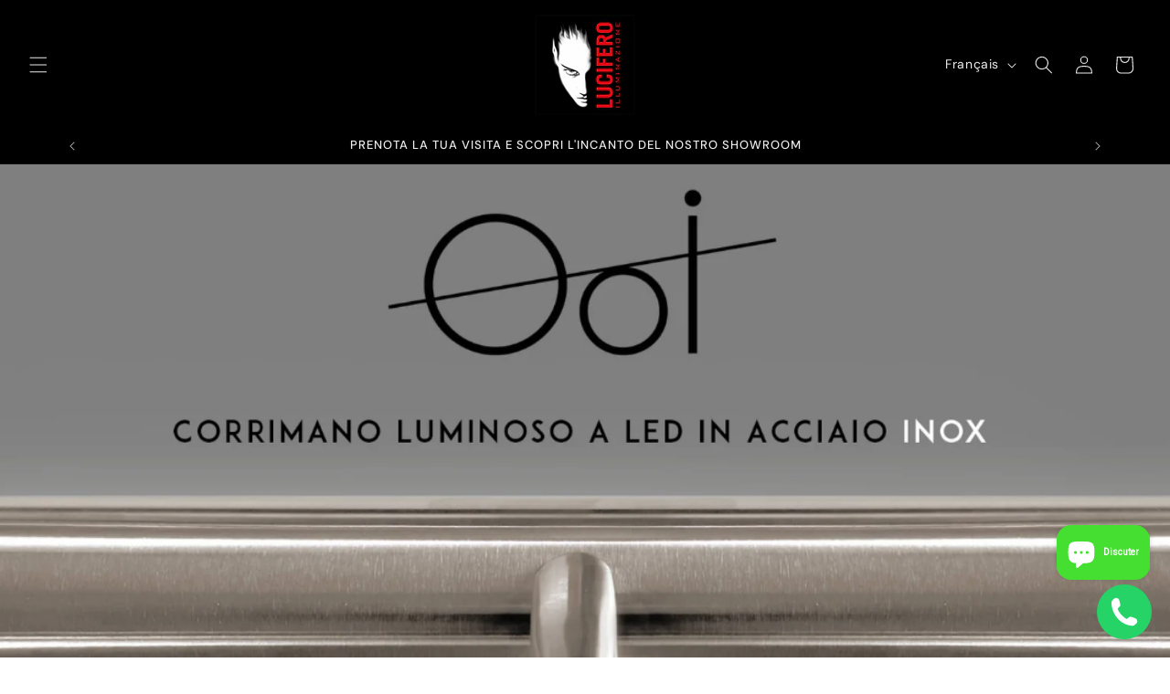

--- FILE ---
content_type: text/html; charset=utf-8
request_url: https://luciferoilluminazione.com/fr/products/corrimano-luminoso-ooi
body_size: 40728
content:
<!doctype html>
<html class="no-js" lang="fr">
  <head>

    

    

    

    


    <meta charset="utf-8">
    <meta http-equiv="X-UA-Compatible" content="IE=edge">
    <meta name="viewport" content="width=device-width,initial-scale=1">
    <meta name="theme-color" content="">
    <link rel="canonical" href="https://luciferoilluminazione.com/fr/products/corrimano-luminoso-ooi"><link rel="icon" type="image/png" href="//luciferoilluminazione.com/cdn/shop/files/Screenshot_2024-01-23_alle_8.52.15_AM.png?crop=center&height=32&v=1705996354&width=32"><link rel="preconnect" href="https://fonts.shopifycdn.com" crossorigin><title>
      Main Courante Lumineuse Ooi
 &ndash; Lucifero illuminazione</title>
    
      <meta name="description" content="La main courante lumineuse OOI peut être conçue de différentes manières, en utilisant des lumières LED BLANCHE ou RVB pour créer un effet visuel accrocheur. Il est souvent utilisé à des fins esthétiques et fonctionnelles, améliorant à la fois l’apparence et la sécurité d’un espace. EN SAVOIR PLUS SUR LA MAIN COURANTE L">
    
    

<meta property="og:site_name" content="Lucifero illuminazione">
<meta property="og:url" content="https://luciferoilluminazione.com/fr/products/corrimano-luminoso-ooi">
<meta property="og:title" content="Main Courante Lumineuse Ooi">
<meta property="og:type" content="product">
<meta property="og:description" content="La main courante lumineuse OOI peut être conçue de différentes manières, en utilisant des lumières LED BLANCHE ou RVB pour créer un effet visuel accrocheur. Il est souvent utilisé à des fins esthétiques et fonctionnelles, améliorant à la fois l’apparence et la sécurité d’un espace. EN SAVOIR PLUS SUR LA MAIN COURANTE L"><meta property="og:image" content="http://luciferoilluminazione.com/cdn/shop/files/ooi-smart-tube-il-corrimano-luminoso-lucifero-illuminazione-1-1014x1014.jpg?v=1700812639">
  <meta property="og:image:secure_url" content="https://luciferoilluminazione.com/cdn/shop/files/ooi-smart-tube-il-corrimano-luminoso-lucifero-illuminazione-1-1014x1014.jpg?v=1700812639">
  <meta property="og:image:width" content="1014">
  <meta property="og:image:height" content="1014"><meta property="og:price:amount" content="0,00">
  <meta property="og:price:currency" content="EUR"><meta name="twitter:card" content="summary_large_image">
<meta name="twitter:title" content="Main Courante Lumineuse Ooi">
<meta name="twitter:description" content="La main courante lumineuse OOI peut être conçue de différentes manières, en utilisant des lumières LED BLANCHE ou RVB pour créer un effet visuel accrocheur. Il est souvent utilisé à des fins esthétiques et fonctionnelles, améliorant à la fois l’apparence et la sécurité d’un espace. EN SAVOIR PLUS SUR LA MAIN COURANTE L">

    <script src="//luciferoilluminazione.com/cdn/shop/t/7/assets/constants.js?v=58251544750838685771707208668" defer="defer"></script>
    <script src="//luciferoilluminazione.com/cdn/shop/t/7/assets/pubsub.js?v=158357773527763999511707208669" defer="defer"></script>
    <script src="//luciferoilluminazione.com/cdn/shop/t/7/assets/global.js?v=37284204640041572741707208669" defer="defer"></script><script src="//luciferoilluminazione.com/cdn/shop/t/7/assets/animations.js?v=88693664871331136111707208667" defer="defer"></script><script>window.performance && window.performance.mark && window.performance.mark('shopify.content_for_header.start');</script><meta id="shopify-digital-wallet" name="shopify-digital-wallet" content="/67067379941/digital_wallets/dialog">
<meta name="shopify-checkout-api-token" content="2818e2995e2836b4974f7e6473294691">
<meta id="in-context-paypal-metadata" data-shop-id="67067379941" data-venmo-supported="false" data-environment="production" data-locale="fr_FR" data-paypal-v4="true" data-currency="EUR">
<link rel="alternate" hreflang="x-default" href="https://luciferoilluminazione.com/products/corrimano-luminoso-ooi">
<link rel="alternate" hreflang="it" href="https://luciferoilluminazione.com/products/corrimano-luminoso-ooi">
<link rel="alternate" hreflang="en" href="https://luciferoilluminazione.com/en/products/corrimano-luminoso-ooi">
<link rel="alternate" hreflang="fr" href="https://luciferoilluminazione.com/fr/products/corrimano-luminoso-ooi">
<link rel="alternate" type="application/json+oembed" href="https://luciferoilluminazione.com/fr/products/corrimano-luminoso-ooi.oembed">
<script async="async" src="/checkouts/internal/preloads.js?locale=fr-IT"></script>
<link rel="preconnect" href="https://shop.app" crossorigin="anonymous">
<script async="async" src="https://shop.app/checkouts/internal/preloads.js?locale=fr-IT&shop_id=67067379941" crossorigin="anonymous"></script>
<script id="apple-pay-shop-capabilities" type="application/json">{"shopId":67067379941,"countryCode":"IT","currencyCode":"EUR","merchantCapabilities":["supports3DS"],"merchantId":"gid:\/\/shopify\/Shop\/67067379941","merchantName":"Lucifero illuminazione","requiredBillingContactFields":["postalAddress","email","phone"],"requiredShippingContactFields":["postalAddress","email","phone"],"shippingType":"shipping","supportedNetworks":["visa","maestro","masterCard","amex"],"total":{"type":"pending","label":"Lucifero illuminazione","amount":"1.00"},"shopifyPaymentsEnabled":true,"supportsSubscriptions":true}</script>
<script id="shopify-features" type="application/json">{"accessToken":"2818e2995e2836b4974f7e6473294691","betas":["rich-media-storefront-analytics"],"domain":"luciferoilluminazione.com","predictiveSearch":true,"shopId":67067379941,"locale":"fr"}</script>
<script>var Shopify = Shopify || {};
Shopify.shop = "lucifero-illuminazione.myshopify.com";
Shopify.locale = "fr";
Shopify.currency = {"active":"EUR","rate":"1.0"};
Shopify.country = "IT";
Shopify.theme = {"name":"Copia aggiornata di con prezzi apset","id":139468243173,"schema_name":"Craft","schema_version":"13.0.0","theme_store_id":1368,"role":"main"};
Shopify.theme.handle = "null";
Shopify.theme.style = {"id":null,"handle":null};
Shopify.cdnHost = "luciferoilluminazione.com/cdn";
Shopify.routes = Shopify.routes || {};
Shopify.routes.root = "/fr/";</script>
<script type="module">!function(o){(o.Shopify=o.Shopify||{}).modules=!0}(window);</script>
<script>!function(o){function n(){var o=[];function n(){o.push(Array.prototype.slice.apply(arguments))}return n.q=o,n}var t=o.Shopify=o.Shopify||{};t.loadFeatures=n(),t.autoloadFeatures=n()}(window);</script>
<script>
  window.ShopifyPay = window.ShopifyPay || {};
  window.ShopifyPay.apiHost = "shop.app\/pay";
  window.ShopifyPay.redirectState = null;
</script>
<script id="shop-js-analytics" type="application/json">{"pageType":"product"}</script>
<script defer="defer" async type="module" src="//luciferoilluminazione.com/cdn/shopifycloud/shop-js/modules/v2/client.init-shop-cart-sync_XvpUV7qp.fr.esm.js"></script>
<script defer="defer" async type="module" src="//luciferoilluminazione.com/cdn/shopifycloud/shop-js/modules/v2/chunk.common_C2xzKNNs.esm.js"></script>
<script type="module">
  await import("//luciferoilluminazione.com/cdn/shopifycloud/shop-js/modules/v2/client.init-shop-cart-sync_XvpUV7qp.fr.esm.js");
await import("//luciferoilluminazione.com/cdn/shopifycloud/shop-js/modules/v2/chunk.common_C2xzKNNs.esm.js");

  window.Shopify.SignInWithShop?.initShopCartSync?.({"fedCMEnabled":true,"windoidEnabled":true});

</script>
<script>
  window.Shopify = window.Shopify || {};
  if (!window.Shopify.featureAssets) window.Shopify.featureAssets = {};
  window.Shopify.featureAssets['shop-js'] = {"shop-cart-sync":["modules/v2/client.shop-cart-sync_C66VAAYi.fr.esm.js","modules/v2/chunk.common_C2xzKNNs.esm.js"],"init-fed-cm":["modules/v2/client.init-fed-cm_By4eIqYa.fr.esm.js","modules/v2/chunk.common_C2xzKNNs.esm.js"],"shop-button":["modules/v2/client.shop-button_Bz0N9rYp.fr.esm.js","modules/v2/chunk.common_C2xzKNNs.esm.js"],"shop-cash-offers":["modules/v2/client.shop-cash-offers_B90ok608.fr.esm.js","modules/v2/chunk.common_C2xzKNNs.esm.js","modules/v2/chunk.modal_7MqWQJ87.esm.js"],"init-windoid":["modules/v2/client.init-windoid_CdJe_Ee3.fr.esm.js","modules/v2/chunk.common_C2xzKNNs.esm.js"],"shop-toast-manager":["modules/v2/client.shop-toast-manager_kCJHoUCw.fr.esm.js","modules/v2/chunk.common_C2xzKNNs.esm.js"],"init-shop-email-lookup-coordinator":["modules/v2/client.init-shop-email-lookup-coordinator_BPuRLqHy.fr.esm.js","modules/v2/chunk.common_C2xzKNNs.esm.js"],"init-shop-cart-sync":["modules/v2/client.init-shop-cart-sync_XvpUV7qp.fr.esm.js","modules/v2/chunk.common_C2xzKNNs.esm.js"],"avatar":["modules/v2/client.avatar_BTnouDA3.fr.esm.js"],"pay-button":["modules/v2/client.pay-button_CmFhG2BZ.fr.esm.js","modules/v2/chunk.common_C2xzKNNs.esm.js"],"init-customer-accounts":["modules/v2/client.init-customer-accounts_C5-IhKGM.fr.esm.js","modules/v2/client.shop-login-button_DrlPOW6Z.fr.esm.js","modules/v2/chunk.common_C2xzKNNs.esm.js","modules/v2/chunk.modal_7MqWQJ87.esm.js"],"init-shop-for-new-customer-accounts":["modules/v2/client.init-shop-for-new-customer-accounts_Cv1WqR1n.fr.esm.js","modules/v2/client.shop-login-button_DrlPOW6Z.fr.esm.js","modules/v2/chunk.common_C2xzKNNs.esm.js","modules/v2/chunk.modal_7MqWQJ87.esm.js"],"shop-login-button":["modules/v2/client.shop-login-button_DrlPOW6Z.fr.esm.js","modules/v2/chunk.common_C2xzKNNs.esm.js","modules/v2/chunk.modal_7MqWQJ87.esm.js"],"init-customer-accounts-sign-up":["modules/v2/client.init-customer-accounts-sign-up_Dqgdz3C3.fr.esm.js","modules/v2/client.shop-login-button_DrlPOW6Z.fr.esm.js","modules/v2/chunk.common_C2xzKNNs.esm.js","modules/v2/chunk.modal_7MqWQJ87.esm.js"],"shop-follow-button":["modules/v2/client.shop-follow-button_D7RRykwK.fr.esm.js","modules/v2/chunk.common_C2xzKNNs.esm.js","modules/v2/chunk.modal_7MqWQJ87.esm.js"],"checkout-modal":["modules/v2/client.checkout-modal_NILs_SXn.fr.esm.js","modules/v2/chunk.common_C2xzKNNs.esm.js","modules/v2/chunk.modal_7MqWQJ87.esm.js"],"lead-capture":["modules/v2/client.lead-capture_CSmE_fhP.fr.esm.js","modules/v2/chunk.common_C2xzKNNs.esm.js","modules/v2/chunk.modal_7MqWQJ87.esm.js"],"shop-login":["modules/v2/client.shop-login_CKcjyRl_.fr.esm.js","modules/v2/chunk.common_C2xzKNNs.esm.js","modules/v2/chunk.modal_7MqWQJ87.esm.js"],"payment-terms":["modules/v2/client.payment-terms_eoGasybT.fr.esm.js","modules/v2/chunk.common_C2xzKNNs.esm.js","modules/v2/chunk.modal_7MqWQJ87.esm.js"]};
</script>
<script>(function() {
  var isLoaded = false;
  function asyncLoad() {
    if (isLoaded) return;
    isLoaded = true;
    var urls = ["https:\/\/worldphoneize.app\/js\/v1.js?shop=lucifero-illuminazione.myshopify.com","https:\/\/cdn.chaty.app\/pixel.js?id=YgbRGw4R\u0026shop=lucifero-illuminazione.myshopify.com"];
    for (var i = 0; i < urls.length; i++) {
      var s = document.createElement('script');
      s.type = 'text/javascript';
      s.async = true;
      s.src = urls[i];
      var x = document.getElementsByTagName('script')[0];
      x.parentNode.insertBefore(s, x);
    }
  };
  if(window.attachEvent) {
    window.attachEvent('onload', asyncLoad);
  } else {
    window.addEventListener('load', asyncLoad, false);
  }
})();</script>
<script id="__st">var __st={"a":67067379941,"offset":3600,"reqid":"acf23c4e-0c14-4635-83c1-3210c77d34f3-1768721448","pageurl":"luciferoilluminazione.com\/fr\/products\/corrimano-luminoso-ooi","u":"1e592ec35ac2","p":"product","rtyp":"product","rid":8409914507493};</script>
<script>window.ShopifyPaypalV4VisibilityTracking = true;</script>
<script id="captcha-bootstrap">!function(){'use strict';const t='contact',e='account',n='new_comment',o=[[t,t],['blogs',n],['comments',n],[t,'customer']],c=[[e,'customer_login'],[e,'guest_login'],[e,'recover_customer_password'],[e,'create_customer']],r=t=>t.map((([t,e])=>`form[action*='/${t}']:not([data-nocaptcha='true']) input[name='form_type'][value='${e}']`)).join(','),a=t=>()=>t?[...document.querySelectorAll(t)].map((t=>t.form)):[];function s(){const t=[...o],e=r(t);return a(e)}const i='password',u='form_key',d=['recaptcha-v3-token','g-recaptcha-response','h-captcha-response',i],f=()=>{try{return window.sessionStorage}catch{return}},m='__shopify_v',_=t=>t.elements[u];function p(t,e,n=!1){try{const o=window.sessionStorage,c=JSON.parse(o.getItem(e)),{data:r}=function(t){const{data:e,action:n}=t;return t[m]||n?{data:e,action:n}:{data:t,action:n}}(c);for(const[e,n]of Object.entries(r))t.elements[e]&&(t.elements[e].value=n);n&&o.removeItem(e)}catch(o){console.error('form repopulation failed',{error:o})}}const l='form_type',E='cptcha';function T(t){t.dataset[E]=!0}const w=window,h=w.document,L='Shopify',v='ce_forms',y='captcha';let A=!1;((t,e)=>{const n=(g='f06e6c50-85a8-45c8-87d0-21a2b65856fe',I='https://cdn.shopify.com/shopifycloud/storefront-forms-hcaptcha/ce_storefront_forms_captcha_hcaptcha.v1.5.2.iife.js',D={infoText:'Protégé par hCaptcha',privacyText:'Confidentialité',termsText:'Conditions'},(t,e,n)=>{const o=w[L][v],c=o.bindForm;if(c)return c(t,g,e,D).then(n);var r;o.q.push([[t,g,e,D],n]),r=I,A||(h.body.append(Object.assign(h.createElement('script'),{id:'captcha-provider',async:!0,src:r})),A=!0)});var g,I,D;w[L]=w[L]||{},w[L][v]=w[L][v]||{},w[L][v].q=[],w[L][y]=w[L][y]||{},w[L][y].protect=function(t,e){n(t,void 0,e),T(t)},Object.freeze(w[L][y]),function(t,e,n,w,h,L){const[v,y,A,g]=function(t,e,n){const i=e?o:[],u=t?c:[],d=[...i,...u],f=r(d),m=r(i),_=r(d.filter((([t,e])=>n.includes(e))));return[a(f),a(m),a(_),s()]}(w,h,L),I=t=>{const e=t.target;return e instanceof HTMLFormElement?e:e&&e.form},D=t=>v().includes(t);t.addEventListener('submit',(t=>{const e=I(t);if(!e)return;const n=D(e)&&!e.dataset.hcaptchaBound&&!e.dataset.recaptchaBound,o=_(e),c=g().includes(e)&&(!o||!o.value);(n||c)&&t.preventDefault(),c&&!n&&(function(t){try{if(!f())return;!function(t){const e=f();if(!e)return;const n=_(t);if(!n)return;const o=n.value;o&&e.removeItem(o)}(t);const e=Array.from(Array(32),(()=>Math.random().toString(36)[2])).join('');!function(t,e){_(t)||t.append(Object.assign(document.createElement('input'),{type:'hidden',name:u})),t.elements[u].value=e}(t,e),function(t,e){const n=f();if(!n)return;const o=[...t.querySelectorAll(`input[type='${i}']`)].map((({name:t})=>t)),c=[...d,...o],r={};for(const[a,s]of new FormData(t).entries())c.includes(a)||(r[a]=s);n.setItem(e,JSON.stringify({[m]:1,action:t.action,data:r}))}(t,e)}catch(e){console.error('failed to persist form',e)}}(e),e.submit())}));const S=(t,e)=>{t&&!t.dataset[E]&&(n(t,e.some((e=>e===t))),T(t))};for(const o of['focusin','change'])t.addEventListener(o,(t=>{const e=I(t);D(e)&&S(e,y())}));const B=e.get('form_key'),M=e.get(l),P=B&&M;t.addEventListener('DOMContentLoaded',(()=>{const t=y();if(P)for(const e of t)e.elements[l].value===M&&p(e,B);[...new Set([...A(),...v().filter((t=>'true'===t.dataset.shopifyCaptcha))])].forEach((e=>S(e,t)))}))}(h,new URLSearchParams(w.location.search),n,t,e,['guest_login'])})(!0,!0)}();</script>
<script integrity="sha256-4kQ18oKyAcykRKYeNunJcIwy7WH5gtpwJnB7kiuLZ1E=" data-source-attribution="shopify.loadfeatures" defer="defer" src="//luciferoilluminazione.com/cdn/shopifycloud/storefront/assets/storefront/load_feature-a0a9edcb.js" crossorigin="anonymous"></script>
<script crossorigin="anonymous" defer="defer" src="//luciferoilluminazione.com/cdn/shopifycloud/storefront/assets/shopify_pay/storefront-65b4c6d7.js?v=20250812"></script>
<script data-source-attribution="shopify.dynamic_checkout.dynamic.init">var Shopify=Shopify||{};Shopify.PaymentButton=Shopify.PaymentButton||{isStorefrontPortableWallets:!0,init:function(){window.Shopify.PaymentButton.init=function(){};var t=document.createElement("script");t.src="https://luciferoilluminazione.com/cdn/shopifycloud/portable-wallets/latest/portable-wallets.fr.js",t.type="module",document.head.appendChild(t)}};
</script>
<script data-source-attribution="shopify.dynamic_checkout.buyer_consent">
  function portableWalletsHideBuyerConsent(e){var t=document.getElementById("shopify-buyer-consent"),n=document.getElementById("shopify-subscription-policy-button");t&&n&&(t.classList.add("hidden"),t.setAttribute("aria-hidden","true"),n.removeEventListener("click",e))}function portableWalletsShowBuyerConsent(e){var t=document.getElementById("shopify-buyer-consent"),n=document.getElementById("shopify-subscription-policy-button");t&&n&&(t.classList.remove("hidden"),t.removeAttribute("aria-hidden"),n.addEventListener("click",e))}window.Shopify?.PaymentButton&&(window.Shopify.PaymentButton.hideBuyerConsent=portableWalletsHideBuyerConsent,window.Shopify.PaymentButton.showBuyerConsent=portableWalletsShowBuyerConsent);
</script>
<script data-source-attribution="shopify.dynamic_checkout.cart.bootstrap">document.addEventListener("DOMContentLoaded",(function(){function t(){return document.querySelector("shopify-accelerated-checkout-cart, shopify-accelerated-checkout")}if(t())Shopify.PaymentButton.init();else{new MutationObserver((function(e,n){t()&&(Shopify.PaymentButton.init(),n.disconnect())})).observe(document.body,{childList:!0,subtree:!0})}}));
</script>
<script id='scb4127' type='text/javascript' async='' src='https://luciferoilluminazione.com/cdn/shopifycloud/privacy-banner/storefront-banner.js'></script><link id="shopify-accelerated-checkout-styles" rel="stylesheet" media="screen" href="https://luciferoilluminazione.com/cdn/shopifycloud/portable-wallets/latest/accelerated-checkout-backwards-compat.css" crossorigin="anonymous">
<style id="shopify-accelerated-checkout-cart">
        #shopify-buyer-consent {
  margin-top: 1em;
  display: inline-block;
  width: 100%;
}

#shopify-buyer-consent.hidden {
  display: none;
}

#shopify-subscription-policy-button {
  background: none;
  border: none;
  padding: 0;
  text-decoration: underline;
  font-size: inherit;
  cursor: pointer;
}

#shopify-subscription-policy-button::before {
  box-shadow: none;
}

      </style>
<script id="sections-script" data-sections="header" defer="defer" src="//luciferoilluminazione.com/cdn/shop/t/7/compiled_assets/scripts.js?800"></script>
<script>window.performance && window.performance.mark && window.performance.mark('shopify.content_for_header.end');</script>

    <style data-shopify>
      @font-face {
  font-family: "DM Sans";
  font-weight: 400;
  font-style: normal;
  font-display: swap;
  src: url("//luciferoilluminazione.com/cdn/fonts/dm_sans/dmsans_n4.ec80bd4dd7e1a334c969c265873491ae56018d72.woff2") format("woff2"),
       url("//luciferoilluminazione.com/cdn/fonts/dm_sans/dmsans_n4.87bdd914d8a61247b911147ae68e754d695c58a6.woff") format("woff");
}

      @font-face {
  font-family: "DM Sans";
  font-weight: 700;
  font-style: normal;
  font-display: swap;
  src: url("//luciferoilluminazione.com/cdn/fonts/dm_sans/dmsans_n7.97e21d81502002291ea1de8aefb79170c6946ce5.woff2") format("woff2"),
       url("//luciferoilluminazione.com/cdn/fonts/dm_sans/dmsans_n7.af5c214f5116410ca1d53a2090665620e78e2e1b.woff") format("woff");
}

      @font-face {
  font-family: "DM Sans";
  font-weight: 400;
  font-style: italic;
  font-display: swap;
  src: url("//luciferoilluminazione.com/cdn/fonts/dm_sans/dmsans_i4.b8fe05e69ee95d5a53155c346957d8cbf5081c1a.woff2") format("woff2"),
       url("//luciferoilluminazione.com/cdn/fonts/dm_sans/dmsans_i4.403fe28ee2ea63e142575c0aa47684d65f8c23a0.woff") format("woff");
}

      @font-face {
  font-family: "DM Sans";
  font-weight: 700;
  font-style: italic;
  font-display: swap;
  src: url("//luciferoilluminazione.com/cdn/fonts/dm_sans/dmsans_i7.52b57f7d7342eb7255084623d98ab83fd96e7f9b.woff2") format("woff2"),
       url("//luciferoilluminazione.com/cdn/fonts/dm_sans/dmsans_i7.d5e14ef18a1d4a8ce78a4187580b4eb1759c2eda.woff") format("woff");
}

      @font-face {
  font-family: "DM Sans";
  font-weight: 500;
  font-style: normal;
  font-display: swap;
  src: url("//luciferoilluminazione.com/cdn/fonts/dm_sans/dmsans_n5.8a0f1984c77eb7186ceb87c4da2173ff65eb012e.woff2") format("woff2"),
       url("//luciferoilluminazione.com/cdn/fonts/dm_sans/dmsans_n5.9ad2e755a89e15b3d6c53259daad5fc9609888e6.woff") format("woff");
}

      
        :root,
        .color-background-1 {
          --color-background: 255,255,255;
        
          --gradient-background: #ffffff;
        
        
        --color-foreground: 44,51,47;
        --color-background-contrast: 191,191,191;
        --color-shadow: 44,51,47;
        --color-button: 80,86,85;
        --color-button-text: 255,255,255;
        --color-secondary-button: 255,255,255;
        --color-secondary-button-text: 80,86,85;
        --color-link: 80,86,85;
        --color-badge-foreground: 44,51,47;
        --color-badge-background: 255,255,255;
        --color-badge-border: 44,51,47;
        --payment-terms-background-color: rgb(255 255 255);
      }
      
        
        .color-background-2 {
          --color-background: 255,255,255;
        
          --gradient-background: #ffffff;
        
        
        --color-foreground: 37,37,37;
        --color-background-contrast: 191,191,191;
        --color-shadow: 37,37,37;
        --color-button: 225,8,8;
        --color-button-text: 255,255,255;
        --color-secondary-button: 255,255,255;
        --color-secondary-button-text: 0,0,0;
        --color-link: 0,0,0;
        --color-badge-foreground: 37,37,37;
        --color-badge-background: 255,255,255;
        --color-badge-border: 37,37,37;
        --payment-terms-background-color: rgb(255 255 255);
      }
      
        
        .color-inverse {
          --color-background: 0,0,0;
        
          --gradient-background: #000000;
        
        
        --color-foreground: 255,255,255;
        --color-background-contrast: 128,128,128;
        --color-shadow: 225,8,8;
        --color-button: 225,8,8;
        --color-button-text: 255,255,255;
        --color-secondary-button: 0,0,0;
        --color-secondary-button-text: 255,255,255;
        --color-link: 255,255,255;
        --color-badge-foreground: 255,255,255;
        --color-badge-background: 0,0,0;
        --color-badge-border: 255,255,255;
        --payment-terms-background-color: rgb(0 0 0);
      }
      
        
        .color-accent-1 {
          --color-background: 0,0,0;
        
          --gradient-background: #000000;
        
        
        --color-foreground: 239,236,236;
        --color-background-contrast: 128,128,128;
        --color-shadow: 37,37,37;
        --color-button: 239,236,236;
        --color-button-text: 0,0,0;
        --color-secondary-button: 0,0,0;
        --color-secondary-button-text: 239,236,236;
        --color-link: 239,236,236;
        --color-badge-foreground: 239,236,236;
        --color-badge-background: 0,0,0;
        --color-badge-border: 239,236,236;
        --payment-terms-background-color: rgb(0 0 0);
      }
      
        
        .color-accent-2 {
          --color-background: 225,8,8;
        
          --gradient-background: #e10808;
        
        
        --color-foreground: 255,255,255;
        --color-background-contrast: 102,4,4;
        --color-shadow: 0,0,0;
        --color-button: 255,0,0;
        --color-button-text: 255,255,255;
        --color-secondary-button: 225,8,8;
        --color-secondary-button-text: 0,0,0;
        --color-link: 0,0,0;
        --color-badge-foreground: 255,255,255;
        --color-badge-background: 225,8,8;
        --color-badge-border: 255,255,255;
        --payment-terms-background-color: rgb(225 8 8);
      }
      
      body, .color-background-1, .color-background-2, .color-inverse, .color-accent-1, .color-accent-2 {
        color: rgba(var(--color-foreground), 0.75);
        background-color: rgb(var(--color-background));
      }
      :root {
        --font-body-family: "DM Sans", sans-serif;
        --font-body-style: normal;
        --font-body-weight: 400;
        --font-body-weight-bold: 700;
        --font-heading-family: "DM Sans", sans-serif;
        --font-heading-style: normal;
        --font-heading-weight: 500;
        --font-body-scale: 1.0;
        --font-heading-scale: 1.0;
        --media-padding: px;
        --media-border-opacity: 0.0;
        --media-border-width: 0px;
        --media-radius: 6px;
        --media-shadow-opacity: 0.0;
        --media-shadow-horizontal-offset: 0px;
        --media-shadow-vertical-offset: 4px;
        --media-shadow-blur-radius: 0px;
        --media-shadow-visible: 0;
        --page-width: 120rem;
        --page-width-margin: 0rem;
        --product-card-image-padding: 0.0rem;
        --product-card-corner-radius: 0.6rem;
        --product-card-text-alignment: left;
        --product-card-border-width: 0.1rem;
        --product-card-border-opacity: 0.1;
        --product-card-shadow-opacity: 0.0;
        --product-card-shadow-visible: 0;
        --product-card-shadow-horizontal-offset: 0.0rem;
        --product-card-shadow-vertical-offset: 0.4rem;
        --product-card-shadow-blur-radius: 0.5rem;
        --collection-card-image-padding: 0.0rem;
        --collection-card-corner-radius: 0.6rem;
        --collection-card-text-alignment: left;
        --collection-card-border-width: 0.1rem;
        --collection-card-border-opacity: 0.1;
        --collection-card-shadow-opacity: 0.0;
        --collection-card-shadow-visible: 0;
        --collection-card-shadow-horizontal-offset: 0.0rem;
        --collection-card-shadow-vertical-offset: 0.4rem;
        --collection-card-shadow-blur-radius: 0.5rem;
        --blog-card-image-padding: 0.0rem;
        --blog-card-corner-radius: 0.6rem;
        --blog-card-text-alignment: left;
        --blog-card-border-width: 0.1rem;
        --blog-card-border-opacity: 0.1;
        --blog-card-shadow-opacity: 0.0;
        --blog-card-shadow-visible: 0;
        --blog-card-shadow-horizontal-offset: 0.0rem;
        --blog-card-shadow-vertical-offset: 0.4rem;
        --blog-card-shadow-blur-radius: 0.5rem;
        --badge-corner-radius: 0.6rem;
        --popup-border-width: 1px;
        --popup-border-opacity: 0.5;
        --popup-corner-radius: 6px;
        --popup-shadow-opacity: 0.0;
        --popup-shadow-horizontal-offset: 0px;
        --popup-shadow-vertical-offset: 4px;
        --popup-shadow-blur-radius: 5px;
        --drawer-border-width: 1px;
        --drawer-border-opacity: 0.0;
        --drawer-shadow-opacity: 0.0;
        --drawer-shadow-horizontal-offset: 0px;
        --drawer-shadow-vertical-offset: 4px;
        --drawer-shadow-blur-radius: 0px;
        --spacing-sections-desktop: 0px;
        --spacing-sections-mobile: 0px;
        --grid-desktop-vertical-spacing: 20px;
        --grid-desktop-horizontal-spacing: 20px;
        --grid-mobile-vertical-spacing: 10px;
        --grid-mobile-horizontal-spacing: 10px;
        --text-boxes-border-opacity: 0.0;
        --text-boxes-border-width: 0px;
        --text-boxes-radius: 6px;
        --text-boxes-shadow-opacity: 0.0;
        --text-boxes-shadow-visible: 0;
        --text-boxes-shadow-horizontal-offset: 0px;
        --text-boxes-shadow-vertical-offset: 4px;
        --text-boxes-shadow-blur-radius: 0px;
        --buttons-radius: 22px;
        --buttons-radius-outset: 22px;
        --buttons-border-width: 0px;
        --buttons-border-opacity: 0.0;
        --buttons-shadow-opacity: 0.0;
        --buttons-shadow-visible: 0;
        --buttons-shadow-horizontal-offset: 0px;
        --buttons-shadow-vertical-offset: 4px;
        --buttons-shadow-blur-radius: 0px;
        --buttons-border-offset: 0.3px;
        --inputs-radius: 6px;
        --inputs-border-width: 1px;
        --inputs-border-opacity: 0.55;
        --inputs-shadow-opacity: 0.0;
        --inputs-shadow-horizontal-offset: 0px;
        --inputs-margin-offset: 0px;
        --inputs-shadow-vertical-offset: 4px;
        --inputs-shadow-blur-radius: 5px;
        --inputs-radius-outset: 7px;
        --variant-pills-radius: 40px;
        --variant-pills-border-width: 1px;
        --variant-pills-border-opacity: 0.55;
        --variant-pills-shadow-opacity: 0.0;
        --variant-pills-shadow-horizontal-offset: 0px;
        --variant-pills-shadow-vertical-offset: 4px;
        --variant-pills-shadow-blur-radius: 5px;
      }
      *,
      *::before,
      *::after {
        box-sizing: inherit;
      }
      html {
        box-sizing: border-box;
        font-size: calc(var(--font-body-scale) * 62.5%);
        height: 100%;
      }
      body {
        display: grid;
        grid-template-rows: auto auto 1fr auto;
        grid-template-columns: 100%;
        min-height: 100%;
        margin: 0;
        font-size: 1.5rem;
        letter-spacing: 0.06rem;
        line-height: calc(1 + 0.8 / var(--font-body-scale));
        font-family: var(--font-body-family);
        font-style: var(--font-body-style);
        font-weight: var(--font-body-weight);
      }
      @media screen and (min-width: 750px) {
        body {
          font-size: 1.6rem;
        }
      }
    </style>
    <link href="//luciferoilluminazione.com/cdn/shop/t/7/assets/base.css?v=93405971894151239851707208667" rel="stylesheet" type="text/css" media="all" />
<link rel="preload" as="font" href="//luciferoilluminazione.com/cdn/fonts/dm_sans/dmsans_n4.ec80bd4dd7e1a334c969c265873491ae56018d72.woff2" type="font/woff2" crossorigin><link rel="preload" as="font" href="//luciferoilluminazione.com/cdn/fonts/dm_sans/dmsans_n5.8a0f1984c77eb7186ceb87c4da2173ff65eb012e.woff2" type="font/woff2" crossorigin><link href="//luciferoilluminazione.com/cdn/shop/t/7/assets/component-localization-form.css?v=155603600527820746741707208668" rel="stylesheet" type="text/css" media="all" />
      <script src="//luciferoilluminazione.com/cdn/shop/t/7/assets/localization-form.js?v=169565320306168926741707208669" defer="defer"></script><link
        rel="stylesheet"
        href="//luciferoilluminazione.com/cdn/shop/t/7/assets/component-predictive-search.css?v=118923337488134913561707208668"
        media="print"
        onload="this.media='all'"
      ><script>
      document.documentElement.className = document.documentElement.className.replace('no-js', 'js');
      if (Shopify.designMode) {
        document.documentElement.classList.add('shopify-design-mode');
      }
    </script>
  <!-- BEGIN app block: shopify://apps/sc-easy-redirects/blocks/app/be3f8dbd-5d43-46b4-ba43-2d65046054c2 -->
    <!-- common for all pages -->
    
    
        
            <script src="https://cdn.shopify.com/extensions/264f3360-3201-4ab7-9087-2c63466c86a3/sc-easy-redirects-5/assets/esc-redirect-app.js" async></script>
        
    




<!-- END app block --><!-- BEGIN app block: shopify://apps/stape-conversion-tracking/blocks/gtm/7e13c847-7971-409d-8fe0-29ec14d5f048 --><script>
  window.lsData = {};
  window.dataLayer = window.dataLayer || [];
  window.addEventListener("message", (event) => {
    if (event.data?.event) {
      window.dataLayer.push(event.data);
    }
  });
  window.dataShopStape = {
    shop: "luciferoilluminazione.com",
    shopId: "67067379941",
  }
</script>

<!-- END app block --><!-- BEGIN app block: shopify://apps/microsoft-clarity/blocks/brandAgents_js/31c3d126-8116-4b4a-8ba1-baeda7c4aeea -->





<!-- END app block --><!-- BEGIN app block: shopify://apps/microsoft-clarity/blocks/clarity_js/31c3d126-8116-4b4a-8ba1-baeda7c4aeea -->
<script type="text/javascript">
  (function (c, l, a, r, i, t, y) {
    c[a] = c[a] || function () { (c[a].q = c[a].q || []).push(arguments); };
    t = l.createElement(r); t.async = 1; t.src = "https://www.clarity.ms/tag/" + i + "?ref=shopify";
    y = l.getElementsByTagName(r)[0]; y.parentNode.insertBefore(t, y);

    c.Shopify.loadFeatures([{ name: "consent-tracking-api", version: "0.1" }], error => {
      if (error) {
        console.error("Error loading Shopify features:", error);
        return;
      }

      c[a]('consentv2', {
        ad_Storage: c.Shopify.customerPrivacy.marketingAllowed() ? "granted" : "denied",
        analytics_Storage: c.Shopify.customerPrivacy.analyticsProcessingAllowed() ? "granted" : "denied",
      });
    });

    l.addEventListener("visitorConsentCollected", function (e) {
      c[a]('consentv2', {
        ad_Storage: e.detail.marketingAllowed ? "granted" : "denied",
        analytics_Storage: e.detail.analyticsAllowed ? "granted" : "denied",
      });
    });
  })(window, document, "clarity", "script", "tqix5qmk4i");
</script>



<!-- END app block --><script src="https://cdn.shopify.com/extensions/4d5a2c47-c9fc-4724-a26e-14d501c856c6/attrac-6/assets/attrac-embed-bars.js" type="text/javascript" defer="defer"></script>
<script src="https://cdn.shopify.com/extensions/7bc9bb47-adfa-4267-963e-cadee5096caf/inbox-1252/assets/inbox-chat-loader.js" type="text/javascript" defer="defer"></script>
<script src="https://cdn.shopify.com/extensions/019b8ed3-90b4-7b95-8e01-aa6b35f1be2e/stape-remix-29/assets/widget.js" type="text/javascript" defer="defer"></script>
<link href="https://monorail-edge.shopifysvc.com" rel="dns-prefetch">
<script>(function(){if ("sendBeacon" in navigator && "performance" in window) {try {var session_token_from_headers = performance.getEntriesByType('navigation')[0].serverTiming.find(x => x.name == '_s').description;} catch {var session_token_from_headers = undefined;}var session_cookie_matches = document.cookie.match(/_shopify_s=([^;]*)/);var session_token_from_cookie = session_cookie_matches && session_cookie_matches.length === 2 ? session_cookie_matches[1] : "";var session_token = session_token_from_headers || session_token_from_cookie || "";function handle_abandonment_event(e) {var entries = performance.getEntries().filter(function(entry) {return /monorail-edge.shopifysvc.com/.test(entry.name);});if (!window.abandonment_tracked && entries.length === 0) {window.abandonment_tracked = true;var currentMs = Date.now();var navigation_start = performance.timing.navigationStart;var payload = {shop_id: 67067379941,url: window.location.href,navigation_start,duration: currentMs - navigation_start,session_token,page_type: "product"};window.navigator.sendBeacon("https://monorail-edge.shopifysvc.com/v1/produce", JSON.stringify({schema_id: "online_store_buyer_site_abandonment/1.1",payload: payload,metadata: {event_created_at_ms: currentMs,event_sent_at_ms: currentMs}}));}}window.addEventListener('pagehide', handle_abandonment_event);}}());</script>
<script id="web-pixels-manager-setup">(function e(e,d,r,n,o){if(void 0===o&&(o={}),!Boolean(null===(a=null===(i=window.Shopify)||void 0===i?void 0:i.analytics)||void 0===a?void 0:a.replayQueue)){var i,a;window.Shopify=window.Shopify||{};var t=window.Shopify;t.analytics=t.analytics||{};var s=t.analytics;s.replayQueue=[],s.publish=function(e,d,r){return s.replayQueue.push([e,d,r]),!0};try{self.performance.mark("wpm:start")}catch(e){}var l=function(){var e={modern:/Edge?\/(1{2}[4-9]|1[2-9]\d|[2-9]\d{2}|\d{4,})\.\d+(\.\d+|)|Firefox\/(1{2}[4-9]|1[2-9]\d|[2-9]\d{2}|\d{4,})\.\d+(\.\d+|)|Chrom(ium|e)\/(9{2}|\d{3,})\.\d+(\.\d+|)|(Maci|X1{2}).+ Version\/(15\.\d+|(1[6-9]|[2-9]\d|\d{3,})\.\d+)([,.]\d+|)( \(\w+\)|)( Mobile\/\w+|) Safari\/|Chrome.+OPR\/(9{2}|\d{3,})\.\d+\.\d+|(CPU[ +]OS|iPhone[ +]OS|CPU[ +]iPhone|CPU IPhone OS|CPU iPad OS)[ +]+(15[._]\d+|(1[6-9]|[2-9]\d|\d{3,})[._]\d+)([._]\d+|)|Android:?[ /-](13[3-9]|1[4-9]\d|[2-9]\d{2}|\d{4,})(\.\d+|)(\.\d+|)|Android.+Firefox\/(13[5-9]|1[4-9]\d|[2-9]\d{2}|\d{4,})\.\d+(\.\d+|)|Android.+Chrom(ium|e)\/(13[3-9]|1[4-9]\d|[2-9]\d{2}|\d{4,})\.\d+(\.\d+|)|SamsungBrowser\/([2-9]\d|\d{3,})\.\d+/,legacy:/Edge?\/(1[6-9]|[2-9]\d|\d{3,})\.\d+(\.\d+|)|Firefox\/(5[4-9]|[6-9]\d|\d{3,})\.\d+(\.\d+|)|Chrom(ium|e)\/(5[1-9]|[6-9]\d|\d{3,})\.\d+(\.\d+|)([\d.]+$|.*Safari\/(?![\d.]+ Edge\/[\d.]+$))|(Maci|X1{2}).+ Version\/(10\.\d+|(1[1-9]|[2-9]\d|\d{3,})\.\d+)([,.]\d+|)( \(\w+\)|)( Mobile\/\w+|) Safari\/|Chrome.+OPR\/(3[89]|[4-9]\d|\d{3,})\.\d+\.\d+|(CPU[ +]OS|iPhone[ +]OS|CPU[ +]iPhone|CPU IPhone OS|CPU iPad OS)[ +]+(10[._]\d+|(1[1-9]|[2-9]\d|\d{3,})[._]\d+)([._]\d+|)|Android:?[ /-](13[3-9]|1[4-9]\d|[2-9]\d{2}|\d{4,})(\.\d+|)(\.\d+|)|Mobile Safari.+OPR\/([89]\d|\d{3,})\.\d+\.\d+|Android.+Firefox\/(13[5-9]|1[4-9]\d|[2-9]\d{2}|\d{4,})\.\d+(\.\d+|)|Android.+Chrom(ium|e)\/(13[3-9]|1[4-9]\d|[2-9]\d{2}|\d{4,})\.\d+(\.\d+|)|Android.+(UC? ?Browser|UCWEB|U3)[ /]?(15\.([5-9]|\d{2,})|(1[6-9]|[2-9]\d|\d{3,})\.\d+)\.\d+|SamsungBrowser\/(5\.\d+|([6-9]|\d{2,})\.\d+)|Android.+MQ{2}Browser\/(14(\.(9|\d{2,})|)|(1[5-9]|[2-9]\d|\d{3,})(\.\d+|))(\.\d+|)|K[Aa][Ii]OS\/(3\.\d+|([4-9]|\d{2,})\.\d+)(\.\d+|)/},d=e.modern,r=e.legacy,n=navigator.userAgent;return n.match(d)?"modern":n.match(r)?"legacy":"unknown"}(),u="modern"===l?"modern":"legacy",c=(null!=n?n:{modern:"",legacy:""})[u],f=function(e){return[e.baseUrl,"/wpm","/b",e.hashVersion,"modern"===e.buildTarget?"m":"l",".js"].join("")}({baseUrl:d,hashVersion:r,buildTarget:u}),m=function(e){var d=e.version,r=e.bundleTarget,n=e.surface,o=e.pageUrl,i=e.monorailEndpoint;return{emit:function(e){var a=e.status,t=e.errorMsg,s=(new Date).getTime(),l=JSON.stringify({metadata:{event_sent_at_ms:s},events:[{schema_id:"web_pixels_manager_load/3.1",payload:{version:d,bundle_target:r,page_url:o,status:a,surface:n,error_msg:t},metadata:{event_created_at_ms:s}}]});if(!i)return console&&console.warn&&console.warn("[Web Pixels Manager] No Monorail endpoint provided, skipping logging."),!1;try{return self.navigator.sendBeacon.bind(self.navigator)(i,l)}catch(e){}var u=new XMLHttpRequest;try{return u.open("POST",i,!0),u.setRequestHeader("Content-Type","text/plain"),u.send(l),!0}catch(e){return console&&console.warn&&console.warn("[Web Pixels Manager] Got an unhandled error while logging to Monorail."),!1}}}}({version:r,bundleTarget:l,surface:e.surface,pageUrl:self.location.href,monorailEndpoint:e.monorailEndpoint});try{o.browserTarget=l,function(e){var d=e.src,r=e.async,n=void 0===r||r,o=e.onload,i=e.onerror,a=e.sri,t=e.scriptDataAttributes,s=void 0===t?{}:t,l=document.createElement("script"),u=document.querySelector("head"),c=document.querySelector("body");if(l.async=n,l.src=d,a&&(l.integrity=a,l.crossOrigin="anonymous"),s)for(var f in s)if(Object.prototype.hasOwnProperty.call(s,f))try{l.dataset[f]=s[f]}catch(e){}if(o&&l.addEventListener("load",o),i&&l.addEventListener("error",i),u)u.appendChild(l);else{if(!c)throw new Error("Did not find a head or body element to append the script");c.appendChild(l)}}({src:f,async:!0,onload:function(){if(!function(){var e,d;return Boolean(null===(d=null===(e=window.Shopify)||void 0===e?void 0:e.analytics)||void 0===d?void 0:d.initialized)}()){var d=window.webPixelsManager.init(e)||void 0;if(d){var r=window.Shopify.analytics;r.replayQueue.forEach((function(e){var r=e[0],n=e[1],o=e[2];d.publishCustomEvent(r,n,o)})),r.replayQueue=[],r.publish=d.publishCustomEvent,r.visitor=d.visitor,r.initialized=!0}}},onerror:function(){return m.emit({status:"failed",errorMsg:"".concat(f," has failed to load")})},sri:function(e){var d=/^sha384-[A-Za-z0-9+/=]+$/;return"string"==typeof e&&d.test(e)}(c)?c:"",scriptDataAttributes:o}),m.emit({status:"loading"})}catch(e){m.emit({status:"failed",errorMsg:(null==e?void 0:e.message)||"Unknown error"})}}})({shopId: 67067379941,storefrontBaseUrl: "https://luciferoilluminazione.com",extensionsBaseUrl: "https://extensions.shopifycdn.com/cdn/shopifycloud/web-pixels-manager",monorailEndpoint: "https://monorail-edge.shopifysvc.com/unstable/produce_batch",surface: "storefront-renderer",enabledBetaFlags: ["2dca8a86"],webPixelsConfigList: [{"id":"1573388517","configuration":"{\"projectId\":\"tqix5qmk4i\"}","eventPayloadVersion":"v1","runtimeContext":"STRICT","scriptVersion":"737156edc1fafd4538f270df27821f1c","type":"APP","apiClientId":240074326017,"privacyPurposes":[],"capabilities":["advanced_dom_events"],"dataSharingAdjustments":{"protectedCustomerApprovalScopes":["read_customer_personal_data"]}},{"id":"521142501","configuration":"{\"config\":\"{\\\"pixel_id\\\":\\\"GT-5TCCHL5B\\\",\\\"target_country\\\":\\\"IT\\\",\\\"gtag_events\\\":[{\\\"type\\\":\\\"purchase\\\",\\\"action_label\\\":\\\"MC-DLLWJWXTSP\\\"},{\\\"type\\\":\\\"page_view\\\",\\\"action_label\\\":\\\"MC-DLLWJWXTSP\\\"},{\\\"type\\\":\\\"view_item\\\",\\\"action_label\\\":\\\"MC-DLLWJWXTSP\\\"}],\\\"enable_monitoring_mode\\\":false}\"}","eventPayloadVersion":"v1","runtimeContext":"OPEN","scriptVersion":"b2a88bafab3e21179ed38636efcd8a93","type":"APP","apiClientId":1780363,"privacyPurposes":[],"dataSharingAdjustments":{"protectedCustomerApprovalScopes":["read_customer_address","read_customer_email","read_customer_name","read_customer_personal_data","read_customer_phone"]}},{"id":"50954469","configuration":"{\"accountID\":\"6236\"}","eventPayloadVersion":"v1","runtimeContext":"STRICT","scriptVersion":"dbdae92512ba254e6811a0e51467ea28","type":"APP","apiClientId":7991459841,"privacyPurposes":["ANALYTICS","MARKETING","SALE_OF_DATA"],"dataSharingAdjustments":{"protectedCustomerApprovalScopes":["read_customer_email","read_customer_personal_data"]}},{"id":"shopify-app-pixel","configuration":"{}","eventPayloadVersion":"v1","runtimeContext":"STRICT","scriptVersion":"0450","apiClientId":"shopify-pixel","type":"APP","privacyPurposes":["ANALYTICS","MARKETING"]},{"id":"shopify-custom-pixel","eventPayloadVersion":"v1","runtimeContext":"LAX","scriptVersion":"0450","apiClientId":"shopify-pixel","type":"CUSTOM","privacyPurposes":["ANALYTICS","MARKETING"]}],isMerchantRequest: false,initData: {"shop":{"name":"Lucifero illuminazione","paymentSettings":{"currencyCode":"EUR"},"myshopifyDomain":"lucifero-illuminazione.myshopify.com","countryCode":"IT","storefrontUrl":"https:\/\/luciferoilluminazione.com\/fr"},"customer":null,"cart":null,"checkout":null,"productVariants":[{"price":{"amount":0.0,"currencyCode":"EUR"},"product":{"title":"Main Courante Lumineuse Ooi","vendor":"Lucifero illuminazione","id":"8409914507493","untranslatedTitle":"Main Courante Lumineuse Ooi","url":"\/fr\/products\/corrimano-luminoso-ooi","type":""},"id":"44426979967205","image":{"src":"\/\/luciferoilluminazione.com\/cdn\/shop\/files\/ooi-smart-tube-il-corrimano-luminoso-lucifero-illuminazione-1-1014x1014.jpg?v=1700812639"},"sku":"","title":"Default Title","untranslatedTitle":"Default Title"}],"purchasingCompany":null},},"https://luciferoilluminazione.com/cdn","fcfee988w5aeb613cpc8e4bc33m6693e112",{"modern":"","legacy":""},{"shopId":"67067379941","storefrontBaseUrl":"https:\/\/luciferoilluminazione.com","extensionBaseUrl":"https:\/\/extensions.shopifycdn.com\/cdn\/shopifycloud\/web-pixels-manager","surface":"storefront-renderer","enabledBetaFlags":"[\"2dca8a86\"]","isMerchantRequest":"false","hashVersion":"fcfee988w5aeb613cpc8e4bc33m6693e112","publish":"custom","events":"[[\"page_viewed\",{}],[\"product_viewed\",{\"productVariant\":{\"price\":{\"amount\":0.0,\"currencyCode\":\"EUR\"},\"product\":{\"title\":\"Main Courante Lumineuse Ooi\",\"vendor\":\"Lucifero illuminazione\",\"id\":\"8409914507493\",\"untranslatedTitle\":\"Main Courante Lumineuse Ooi\",\"url\":\"\/fr\/products\/corrimano-luminoso-ooi\",\"type\":\"\"},\"id\":\"44426979967205\",\"image\":{\"src\":\"\/\/luciferoilluminazione.com\/cdn\/shop\/files\/ooi-smart-tube-il-corrimano-luminoso-lucifero-illuminazione-1-1014x1014.jpg?v=1700812639\"},\"sku\":\"\",\"title\":\"Default Title\",\"untranslatedTitle\":\"Default Title\"}}]]"});</script><script>
  window.ShopifyAnalytics = window.ShopifyAnalytics || {};
  window.ShopifyAnalytics.meta = window.ShopifyAnalytics.meta || {};
  window.ShopifyAnalytics.meta.currency = 'EUR';
  var meta = {"product":{"id":8409914507493,"gid":"gid:\/\/shopify\/Product\/8409914507493","vendor":"Lucifero illuminazione","type":"","handle":"corrimano-luminoso-ooi","variants":[{"id":44426979967205,"price":0,"name":"Main Courante Lumineuse Ooi","public_title":null,"sku":""}],"remote":false},"page":{"pageType":"product","resourceType":"product","resourceId":8409914507493,"requestId":"acf23c4e-0c14-4635-83c1-3210c77d34f3-1768721448"}};
  for (var attr in meta) {
    window.ShopifyAnalytics.meta[attr] = meta[attr];
  }
</script>
<script class="analytics">
  (function () {
    var customDocumentWrite = function(content) {
      var jquery = null;

      if (window.jQuery) {
        jquery = window.jQuery;
      } else if (window.Checkout && window.Checkout.$) {
        jquery = window.Checkout.$;
      }

      if (jquery) {
        jquery('body').append(content);
      }
    };

    var hasLoggedConversion = function(token) {
      if (token) {
        return document.cookie.indexOf('loggedConversion=' + token) !== -1;
      }
      return false;
    }

    var setCookieIfConversion = function(token) {
      if (token) {
        var twoMonthsFromNow = new Date(Date.now());
        twoMonthsFromNow.setMonth(twoMonthsFromNow.getMonth() + 2);

        document.cookie = 'loggedConversion=' + token + '; expires=' + twoMonthsFromNow;
      }
    }

    var trekkie = window.ShopifyAnalytics.lib = window.trekkie = window.trekkie || [];
    if (trekkie.integrations) {
      return;
    }
    trekkie.methods = [
      'identify',
      'page',
      'ready',
      'track',
      'trackForm',
      'trackLink'
    ];
    trekkie.factory = function(method) {
      return function() {
        var args = Array.prototype.slice.call(arguments);
        args.unshift(method);
        trekkie.push(args);
        return trekkie;
      };
    };
    for (var i = 0; i < trekkie.methods.length; i++) {
      var key = trekkie.methods[i];
      trekkie[key] = trekkie.factory(key);
    }
    trekkie.load = function(config) {
      trekkie.config = config || {};
      trekkie.config.initialDocumentCookie = document.cookie;
      var first = document.getElementsByTagName('script')[0];
      var script = document.createElement('script');
      script.type = 'text/javascript';
      script.onerror = function(e) {
        var scriptFallback = document.createElement('script');
        scriptFallback.type = 'text/javascript';
        scriptFallback.onerror = function(error) {
                var Monorail = {
      produce: function produce(monorailDomain, schemaId, payload) {
        var currentMs = new Date().getTime();
        var event = {
          schema_id: schemaId,
          payload: payload,
          metadata: {
            event_created_at_ms: currentMs,
            event_sent_at_ms: currentMs
          }
        };
        return Monorail.sendRequest("https://" + monorailDomain + "/v1/produce", JSON.stringify(event));
      },
      sendRequest: function sendRequest(endpointUrl, payload) {
        // Try the sendBeacon API
        if (window && window.navigator && typeof window.navigator.sendBeacon === 'function' && typeof window.Blob === 'function' && !Monorail.isIos12()) {
          var blobData = new window.Blob([payload], {
            type: 'text/plain'
          });

          if (window.navigator.sendBeacon(endpointUrl, blobData)) {
            return true;
          } // sendBeacon was not successful

        } // XHR beacon

        var xhr = new XMLHttpRequest();

        try {
          xhr.open('POST', endpointUrl);
          xhr.setRequestHeader('Content-Type', 'text/plain');
          xhr.send(payload);
        } catch (e) {
          console.log(e);
        }

        return false;
      },
      isIos12: function isIos12() {
        return window.navigator.userAgent.lastIndexOf('iPhone; CPU iPhone OS 12_') !== -1 || window.navigator.userAgent.lastIndexOf('iPad; CPU OS 12_') !== -1;
      }
    };
    Monorail.produce('monorail-edge.shopifysvc.com',
      'trekkie_storefront_load_errors/1.1',
      {shop_id: 67067379941,
      theme_id: 139468243173,
      app_name: "storefront",
      context_url: window.location.href,
      source_url: "//luciferoilluminazione.com/cdn/s/trekkie.storefront.cd680fe47e6c39ca5d5df5f0a32d569bc48c0f27.min.js"});

        };
        scriptFallback.async = true;
        scriptFallback.src = '//luciferoilluminazione.com/cdn/s/trekkie.storefront.cd680fe47e6c39ca5d5df5f0a32d569bc48c0f27.min.js';
        first.parentNode.insertBefore(scriptFallback, first);
      };
      script.async = true;
      script.src = '//luciferoilluminazione.com/cdn/s/trekkie.storefront.cd680fe47e6c39ca5d5df5f0a32d569bc48c0f27.min.js';
      first.parentNode.insertBefore(script, first);
    };
    trekkie.load(
      {"Trekkie":{"appName":"storefront","development":false,"defaultAttributes":{"shopId":67067379941,"isMerchantRequest":null,"themeId":139468243173,"themeCityHash":"4188226763155886565","contentLanguage":"fr","currency":"EUR","eventMetadataId":"c147f24b-c4ee-4069-9925-ba87aa3ce7a6"},"isServerSideCookieWritingEnabled":true,"monorailRegion":"shop_domain","enabledBetaFlags":["65f19447"]},"Session Attribution":{},"S2S":{"facebookCapiEnabled":false,"source":"trekkie-storefront-renderer","apiClientId":580111}}
    );

    var loaded = false;
    trekkie.ready(function() {
      if (loaded) return;
      loaded = true;

      window.ShopifyAnalytics.lib = window.trekkie;

      var originalDocumentWrite = document.write;
      document.write = customDocumentWrite;
      try { window.ShopifyAnalytics.merchantGoogleAnalytics.call(this); } catch(error) {};
      document.write = originalDocumentWrite;

      window.ShopifyAnalytics.lib.page(null,{"pageType":"product","resourceType":"product","resourceId":8409914507493,"requestId":"acf23c4e-0c14-4635-83c1-3210c77d34f3-1768721448","shopifyEmitted":true});

      var match = window.location.pathname.match(/checkouts\/(.+)\/(thank_you|post_purchase)/)
      var token = match? match[1]: undefined;
      if (!hasLoggedConversion(token)) {
        setCookieIfConversion(token);
        window.ShopifyAnalytics.lib.track("Viewed Product",{"currency":"EUR","variantId":44426979967205,"productId":8409914507493,"productGid":"gid:\/\/shopify\/Product\/8409914507493","name":"Main Courante Lumineuse Ooi","price":"0.00","sku":"","brand":"Lucifero illuminazione","variant":null,"category":"","nonInteraction":true,"remote":false},undefined,undefined,{"shopifyEmitted":true});
      window.ShopifyAnalytics.lib.track("monorail:\/\/trekkie_storefront_viewed_product\/1.1",{"currency":"EUR","variantId":44426979967205,"productId":8409914507493,"productGid":"gid:\/\/shopify\/Product\/8409914507493","name":"Main Courante Lumineuse Ooi","price":"0.00","sku":"","brand":"Lucifero illuminazione","variant":null,"category":"","nonInteraction":true,"remote":false,"referer":"https:\/\/luciferoilluminazione.com\/fr\/products\/corrimano-luminoso-ooi"});
      }
    });


        var eventsListenerScript = document.createElement('script');
        eventsListenerScript.async = true;
        eventsListenerScript.src = "//luciferoilluminazione.com/cdn/shopifycloud/storefront/assets/shop_events_listener-3da45d37.js";
        document.getElementsByTagName('head')[0].appendChild(eventsListenerScript);

})();</script>
<script
  defer
  src="https://luciferoilluminazione.com/cdn/shopifycloud/perf-kit/shopify-perf-kit-3.0.4.min.js"
  data-application="storefront-renderer"
  data-shop-id="67067379941"
  data-render-region="gcp-us-central1"
  data-page-type="product"
  data-theme-instance-id="139468243173"
  data-theme-name="Craft"
  data-theme-version="13.0.0"
  data-monorail-region="shop_domain"
  data-resource-timing-sampling-rate="10"
  data-shs="true"
  data-shs-beacon="true"
  data-shs-export-with-fetch="true"
  data-shs-logs-sample-rate="1"
  data-shs-beacon-endpoint="https://luciferoilluminazione.com/api/collect"
></script>
</head>
  <body class="gradient">
    <a class="skip-to-content-link button visually-hidden" href="#MainContent">
      Ignorer et passer au contenu
    </a><!-- BEGIN sections: header-group -->
<div id="shopify-section-sections--17321189474533__header" class="shopify-section shopify-section-group-header-group section-header"><link rel="stylesheet" href="//luciferoilluminazione.com/cdn/shop/t/7/assets/component-list-menu.css?v=151968516119678728991707208668" media="print" onload="this.media='all'">
<link rel="stylesheet" href="//luciferoilluminazione.com/cdn/shop/t/7/assets/component-search.css?v=165164710990765432851707208668" media="print" onload="this.media='all'">
<link rel="stylesheet" href="//luciferoilluminazione.com/cdn/shop/t/7/assets/component-menu-drawer.css?v=85170387104997277661707208668" media="print" onload="this.media='all'">
<link rel="stylesheet" href="//luciferoilluminazione.com/cdn/shop/t/7/assets/component-cart-notification.css?v=54116361853792938221707208667" media="print" onload="this.media='all'">
<link rel="stylesheet" href="//luciferoilluminazione.com/cdn/shop/t/7/assets/component-cart-items.css?v=136978088507021421401707208667" media="print" onload="this.media='all'"><link rel="stylesheet" href="//luciferoilluminazione.com/cdn/shop/t/7/assets/component-price.css?v=70172745017360139101707208668" media="print" onload="this.media='all'"><noscript><link href="//luciferoilluminazione.com/cdn/shop/t/7/assets/component-list-menu.css?v=151968516119678728991707208668" rel="stylesheet" type="text/css" media="all" /></noscript>
<noscript><link href="//luciferoilluminazione.com/cdn/shop/t/7/assets/component-search.css?v=165164710990765432851707208668" rel="stylesheet" type="text/css" media="all" /></noscript>
<noscript><link href="//luciferoilluminazione.com/cdn/shop/t/7/assets/component-menu-drawer.css?v=85170387104997277661707208668" rel="stylesheet" type="text/css" media="all" /></noscript>
<noscript><link href="//luciferoilluminazione.com/cdn/shop/t/7/assets/component-cart-notification.css?v=54116361853792938221707208667" rel="stylesheet" type="text/css" media="all" /></noscript>
<noscript><link href="//luciferoilluminazione.com/cdn/shop/t/7/assets/component-cart-items.css?v=136978088507021421401707208667" rel="stylesheet" type="text/css" media="all" /></noscript>

<style>
  header-drawer {
    justify-self: start;
    margin-left: -1.2rem;
  }.menu-drawer-container {
    display: flex;
  }

  .list-menu {
    list-style: none;
    padding: 0;
    margin: 0;
  }

  .list-menu--inline {
    display: inline-flex;
    flex-wrap: wrap;
  }

  summary.list-menu__item {
    padding-right: 2.7rem;
  }

  .list-menu__item {
    display: flex;
    align-items: center;
    line-height: calc(1 + 0.3 / var(--font-body-scale));
  }

  .list-menu__item--link {
    text-decoration: none;
    padding-bottom: 1rem;
    padding-top: 1rem;
    line-height: calc(1 + 0.8 / var(--font-body-scale));
  }

  @media screen and (min-width: 750px) {
    .list-menu__item--link {
      padding-bottom: 0.5rem;
      padding-top: 0.5rem;
    }
  }
</style><style data-shopify>.header {
    padding: 4px 3rem 4px 3rem;
  }

  .section-header {
    position: sticky; /* This is for fixing a Safari z-index issue. PR #2147 */
    margin-bottom: 0px;
  }

  @media screen and (min-width: 750px) {
    .section-header {
      margin-bottom: 0px;
    }
  }

  @media screen and (min-width: 990px) {
    .header {
      padding-top: 8px;
      padding-bottom: 8px;
    }
  }</style><script src="//luciferoilluminazione.com/cdn/shop/t/7/assets/details-disclosure.js?v=13653116266235556501707208668" defer="defer"></script>
<script src="//luciferoilluminazione.com/cdn/shop/t/7/assets/details-modal.js?v=25581673532751508451707208669" defer="defer"></script>
<script src="//luciferoilluminazione.com/cdn/shop/t/7/assets/cart-notification.js?v=133508293167896966491707208667" defer="defer"></script>
<script src="//luciferoilluminazione.com/cdn/shop/t/7/assets/search-form.js?v=133129549252120666541707208669" defer="defer"></script><svg xmlns="http://www.w3.org/2000/svg" class="hidden">
  <symbol id="icon-search" viewbox="0 0 18 19" fill="none">
    <path fill-rule="evenodd" clip-rule="evenodd" d="M11.03 11.68A5.784 5.784 0 112.85 3.5a5.784 5.784 0 018.18 8.18zm.26 1.12a6.78 6.78 0 11.72-.7l5.4 5.4a.5.5 0 11-.71.7l-5.41-5.4z" fill="currentColor"/>
  </symbol>

  <symbol id="icon-reset" class="icon icon-close"  fill="none" viewBox="0 0 18 18" stroke="currentColor">
    <circle r="8.5" cy="9" cx="9" stroke-opacity="0.2"/>
    <path d="M6.82972 6.82915L1.17193 1.17097" stroke-linecap="round" stroke-linejoin="round" transform="translate(5 5)"/>
    <path d="M1.22896 6.88502L6.77288 1.11523" stroke-linecap="round" stroke-linejoin="round" transform="translate(5 5)"/>
  </symbol>

  <symbol id="icon-close" class="icon icon-close" fill="none" viewBox="0 0 18 17">
    <path d="M.865 15.978a.5.5 0 00.707.707l7.433-7.431 7.579 7.282a.501.501 0 00.846-.37.5.5 0 00-.153-.351L9.712 8.546l7.417-7.416a.5.5 0 10-.707-.708L8.991 7.853 1.413.573a.5.5 0 10-.693.72l7.563 7.268-7.418 7.417z" fill="currentColor">
  </symbol>
</svg><div class="header-wrapper color-accent-1 gradient"><header class="header header--middle-center header--mobile-center page-width drawer-menu header--has-menu header--has-social header--has-account">

<header-drawer data-breakpoint="desktop">
  <details id="Details-menu-drawer-container" class="menu-drawer-container">
    <summary
      class="header__icon header__icon--menu header__icon--summary link focus-inset"
      aria-label="Menu"
    >
      <span>
        <svg
  xmlns="http://www.w3.org/2000/svg"
  aria-hidden="true"
  focusable="false"
  class="icon icon-hamburger"
  fill="none"
  viewBox="0 0 18 16"
>
  <path d="M1 .5a.5.5 0 100 1h15.71a.5.5 0 000-1H1zM.5 8a.5.5 0 01.5-.5h15.71a.5.5 0 010 1H1A.5.5 0 01.5 8zm0 7a.5.5 0 01.5-.5h15.71a.5.5 0 010 1H1a.5.5 0 01-.5-.5z" fill="currentColor">
</svg>

        <svg
  xmlns="http://www.w3.org/2000/svg"
  aria-hidden="true"
  focusable="false"
  class="icon icon-close"
  fill="none"
  viewBox="0 0 18 17"
>
  <path d="M.865 15.978a.5.5 0 00.707.707l7.433-7.431 7.579 7.282a.501.501 0 00.846-.37.5.5 0 00-.153-.351L9.712 8.546l7.417-7.416a.5.5 0 10-.707-.708L8.991 7.853 1.413.573a.5.5 0 10-.693.72l7.563 7.268-7.418 7.417z" fill="currentColor">
</svg>

      </span>
    </summary>
    <div id="menu-drawer" class="gradient menu-drawer motion-reduce color-inverse">
      <div class="menu-drawer__inner-container">
        <div class="menu-drawer__navigation-container">
          <nav class="menu-drawer__navigation">
            <ul class="menu-drawer__menu has-submenu list-menu" role="list"><li><a
                      id="HeaderDrawer-home"
                      href="/fr"
                      class="menu-drawer__menu-item list-menu__item link link--text focus-inset"
                      
                    >
                      Maison
                    </a></li><li><details id="Details-menu-drawer-menu-item-2">
                      <summary
                        id="HeaderDrawer-shop"
                        class="menu-drawer__menu-item list-menu__item link link--text focus-inset"
                      >
                        Boutique
                        <svg
  viewBox="0 0 14 10"
  fill="none"
  aria-hidden="true"
  focusable="false"
  class="icon icon-arrow"
  xmlns="http://www.w3.org/2000/svg"
>
  <path fill-rule="evenodd" clip-rule="evenodd" d="M8.537.808a.5.5 0 01.817-.162l4 4a.5.5 0 010 .708l-4 4a.5.5 0 11-.708-.708L11.793 5.5H1a.5.5 0 010-1h10.793L8.646 1.354a.5.5 0 01-.109-.546z" fill="currentColor">
</svg>

                        <svg aria-hidden="true" focusable="false" class="icon icon-caret" viewBox="0 0 10 6">
  <path fill-rule="evenodd" clip-rule="evenodd" d="M9.354.646a.5.5 0 00-.708 0L5 4.293 1.354.646a.5.5 0 00-.708.708l4 4a.5.5 0 00.708 0l4-4a.5.5 0 000-.708z" fill="currentColor">
</svg>

                      </summary>
                      <div
                        id="link-shop"
                        class="menu-drawer__submenu has-submenu gradient motion-reduce"
                        tabindex="-1"
                      >
                        <div class="menu-drawer__inner-submenu">
                          <button class="menu-drawer__close-button link link--text focus-inset" aria-expanded="true">
                            <svg
  viewBox="0 0 14 10"
  fill="none"
  aria-hidden="true"
  focusable="false"
  class="icon icon-arrow"
  xmlns="http://www.w3.org/2000/svg"
>
  <path fill-rule="evenodd" clip-rule="evenodd" d="M8.537.808a.5.5 0 01.817-.162l4 4a.5.5 0 010 .708l-4 4a.5.5 0 11-.708-.708L11.793 5.5H1a.5.5 0 010-1h10.793L8.646 1.354a.5.5 0 01-.109-.546z" fill="currentColor">
</svg>

                            Boutique
                          </button>
                          <ul class="menu-drawer__menu list-menu" role="list" tabindex="-1"><li><a
                                    id="HeaderDrawer-shop-upset-design"
                                    href="/fr/collections/upset-design"
                                    class="menu-drawer__menu-item link link--text list-menu__item focus-inset"
                                    
                                  >
                                    Conception bouleversée
                                  </a></li><li><a
                                    id="HeaderDrawer-shop-skull"
                                    href="/fr/products/skull"
                                    class="menu-drawer__menu-item link link--text list-menu__item focus-inset"
                                    
                                  >
                                    Crâne
                                  </a></li><li><a
                                    id="HeaderDrawer-shop-fuck"
                                    href="/fr/products/fuck"
                                    class="menu-drawer__menu-item link link--text list-menu__item focus-inset"
                                    
                                  >
                                    Putain
                                  </a></li></ul>
                        </div>
                      </div>
                    </details></li><li><details id="Details-menu-drawer-menu-item-3">
                      <summary
                        id="HeaderDrawer-collezioni"
                        class="menu-drawer__menu-item list-menu__item link link--text focus-inset"
                      >
                        Collections
                        <svg
  viewBox="0 0 14 10"
  fill="none"
  aria-hidden="true"
  focusable="false"
  class="icon icon-arrow"
  xmlns="http://www.w3.org/2000/svg"
>
  <path fill-rule="evenodd" clip-rule="evenodd" d="M8.537.808a.5.5 0 01.817-.162l4 4a.5.5 0 010 .708l-4 4a.5.5 0 11-.708-.708L11.793 5.5H1a.5.5 0 010-1h10.793L8.646 1.354a.5.5 0 01-.109-.546z" fill="currentColor">
</svg>

                        <svg aria-hidden="true" focusable="false" class="icon icon-caret" viewBox="0 0 10 6">
  <path fill-rule="evenodd" clip-rule="evenodd" d="M9.354.646a.5.5 0 00-.708 0L5 4.293 1.354.646a.5.5 0 00-.708.708l4 4a.5.5 0 00.708 0l4-4a.5.5 0 000-.708z" fill="currentColor">
</svg>

                      </summary>
                      <div
                        id="link-collezioni"
                        class="menu-drawer__submenu has-submenu gradient motion-reduce"
                        tabindex="-1"
                      >
                        <div class="menu-drawer__inner-submenu">
                          <button class="menu-drawer__close-button link link--text focus-inset" aria-expanded="true">
                            <svg
  viewBox="0 0 14 10"
  fill="none"
  aria-hidden="true"
  focusable="false"
  class="icon icon-arrow"
  xmlns="http://www.w3.org/2000/svg"
>
  <path fill-rule="evenodd" clip-rule="evenodd" d="M8.537.808a.5.5 0 01.817-.162l4 4a.5.5 0 010 .708l-4 4a.5.5 0 11-.708-.708L11.793 5.5H1a.5.5 0 010-1h10.793L8.646 1.354a.5.5 0 01-.109-.546z" fill="currentColor">
</svg>

                            Collections
                          </button>
                          <ul class="menu-drawer__menu list-menu" role="list" tabindex="-1"><li><a
                                    id="HeaderDrawer-collezioni-upset-design"
                                    href="/fr/collections/upset-design"
                                    class="menu-drawer__menu-item link link--text list-menu__item focus-inset"
                                    
                                  >
                                    Conception bouleversée
                                  </a></li><li><a
                                    id="HeaderDrawer-collezioni-top-class"
                                    href="/fr/collections/top-class"
                                    class="menu-drawer__menu-item link link--text list-menu__item focus-inset"
                                    
                                  >
                                    De première classe
                                  </a></li><li><a
                                    id="HeaderDrawer-collezioni-i-classici"
                                    href="/fr/collections/i-classici"
                                    class="menu-drawer__menu-item link link--text list-menu__item focus-inset"
                                    
                                  >
                                    Les classiques
                                  </a></li><li><a
                                    id="HeaderDrawer-collezioni-ophira"
                                    href="/fr/collections/ophira"
                                    class="menu-drawer__menu-item link link--text list-menu__item focus-inset"
                                    
                                  >
                                    Ophira
                                  </a></li><li><a
                                    id="HeaderDrawer-collezioni-skull"
                                    href="/fr/collections/skull"
                                    class="menu-drawer__menu-item link link--text list-menu__item focus-inset"
                                    
                                  >
                                    Crâne
                                  </a></li><li><a
                                    id="HeaderDrawer-collezioni-fuck"
                                    href="/fr/collections/fuck"
                                    class="menu-drawer__menu-item link link--text list-menu__item focus-inset"
                                    
                                  >
                                    Putain
                                  </a></li><li><a
                                    id="HeaderDrawer-collezioni-vanity-oversize"
                                    href="/fr/collections/vanity-oversize"
                                    class="menu-drawer__menu-item link link--text list-menu__item focus-inset"
                                    
                                  >
                                    Vanité surdimensionnée
                                  </a></li><li><a
                                    id="HeaderDrawer-collezioni-teka"
                                    href="/fr/collections/teka"
                                    class="menu-drawer__menu-item link link--text list-menu__item focus-inset"
                                    
                                  >
                                    Téka
                                  </a></li><li><a
                                    id="HeaderDrawer-collezioni-black-collection"
                                    href="/fr/collections/autentico"
                                    class="menu-drawer__menu-item link link--text list-menu__item focus-inset"
                                    
                                  >
                                    Collection noire
                                  </a></li><li><a
                                    id="HeaderDrawer-collezioni-corrimano-luminoso-ooi"
                                    href="/fr/collections/corrimano-luminoso-oii"
                                    class="menu-drawer__menu-item link link--text list-menu__item focus-inset"
                                    
                                  >
                                    Main courante lumineuse Ooi
                                  </a></li><li><a
                                    id="HeaderDrawer-collezioni-outdoor-giardino"
                                    href="/fr/collections/outdoor"
                                    class="menu-drawer__menu-item link link--text list-menu__item focus-inset"
                                    
                                  >
                                    En plein air
                                  </a></li><li><a
                                    id="HeaderDrawer-collezioni-moai"
                                    href="/fr/collections/moai"
                                    class="menu-drawer__menu-item link link--text list-menu__item focus-inset"
                                    
                                  >
                                    Moai
                                  </a></li><li><a
                                    id="HeaderDrawer-collezioni-vip-collection"
                                    href="/fr/collections/vip-collection"
                                    class="menu-drawer__menu-item link link--text list-menu__item focus-inset"
                                    
                                  >
                                    Collection VIP
                                  </a></li><li><a
                                    id="HeaderDrawer-collezioni-donne-fatali"
                                    href="/fr/collections/le-miss"
                                    class="menu-drawer__menu-item link link--text list-menu__item focus-inset"
                                    
                                  >
                                    Femmes fatales
                                  </a></li></ul>
                        </div>
                      </div>
                    </details></li><li><details id="Details-menu-drawer-menu-item-4">
                      <summary
                        id="HeaderDrawer-cataloghi"
                        class="menu-drawer__menu-item list-menu__item link link--text focus-inset"
                      >
                        Cataloghi
                        <svg
  viewBox="0 0 14 10"
  fill="none"
  aria-hidden="true"
  focusable="false"
  class="icon icon-arrow"
  xmlns="http://www.w3.org/2000/svg"
>
  <path fill-rule="evenodd" clip-rule="evenodd" d="M8.537.808a.5.5 0 01.817-.162l4 4a.5.5 0 010 .708l-4 4a.5.5 0 11-.708-.708L11.793 5.5H1a.5.5 0 010-1h10.793L8.646 1.354a.5.5 0 01-.109-.546z" fill="currentColor">
</svg>

                        <svg aria-hidden="true" focusable="false" class="icon icon-caret" viewBox="0 0 10 6">
  <path fill-rule="evenodd" clip-rule="evenodd" d="M9.354.646a.5.5 0 00-.708 0L5 4.293 1.354.646a.5.5 0 00-.708.708l4 4a.5.5 0 00.708 0l4-4a.5.5 0 000-.708z" fill="currentColor">
</svg>

                      </summary>
                      <div
                        id="link-cataloghi"
                        class="menu-drawer__submenu has-submenu gradient motion-reduce"
                        tabindex="-1"
                      >
                        <div class="menu-drawer__inner-submenu">
                          <button class="menu-drawer__close-button link link--text focus-inset" aria-expanded="true">
                            <svg
  viewBox="0 0 14 10"
  fill="none"
  aria-hidden="true"
  focusable="false"
  class="icon icon-arrow"
  xmlns="http://www.w3.org/2000/svg"
>
  <path fill-rule="evenodd" clip-rule="evenodd" d="M8.537.808a.5.5 0 01.817-.162l4 4a.5.5 0 010 .708l-4 4a.5.5 0 11-.708-.708L11.793 5.5H1a.5.5 0 010-1h10.793L8.646 1.354a.5.5 0 01-.109-.546z" fill="currentColor">
</svg>

                            Cataloghi
                          </button>
                          <ul class="menu-drawer__menu list-menu" role="list" tabindex="-1"><li><a
                                    id="HeaderDrawer-cataloghi-catalogo-2026"
                                    href="https://drive.google.com/file/d/10RY1m0zHjAvjEy7Gh8SndsbcU2htuHFA/view"
                                    class="menu-drawer__menu-item link link--text list-menu__item focus-inset"
                                    
                                  >
                                    Catalogo 2026
                                  </a></li><li><a
                                    id="HeaderDrawer-cataloghi-listino"
                                    href="https://drive.google.com/file/d/1qSLLl12jL9Z1ctL8pCJ7Sd6MFTzkNEgH/view"
                                    class="menu-drawer__menu-item link link--text list-menu__item focus-inset"
                                    
                                  >
                                    Listino
                                  </a></li></ul>
                        </div>
                      </div>
                    </details></li><li><a
                      id="HeaderDrawer-scopri-le-nuove-creazioni"
                      href="/fr/collections/scopri-i-nuovi-prodotti"
                      class="menu-drawer__menu-item list-menu__item link link--text focus-inset"
                      
                    >
                      Découvrez les nouvelles créations
                    </a></li><li><a
                      id="HeaderDrawer-tutti-i-nostri-prodotti"
                      href="/fr/collections/all"
                      class="menu-drawer__menu-item list-menu__item link link--text focus-inset"
                      
                    >
                      Tous nos produits
                    </a></li><li><a
                      id="HeaderDrawer-progetti-speciali"
                      href="/fr/pages/progetti-speciali"
                      class="menu-drawer__menu-item list-menu__item link link--text focus-inset"
                      
                    >
                      Projets spéciaux
                    </a></li><li><a
                      id="HeaderDrawer-showroom"
                      href="/fr/pages/showroom"
                      class="menu-drawer__menu-item list-menu__item link link--text focus-inset"
                      
                    >
                      Salle d&#39;exposition
                    </a></li><li><a
                      id="HeaderDrawer-news"
                      href="/fr/blogs/news"
                      class="menu-drawer__menu-item list-menu__item link link--text focus-inset"
                      
                    >
                      News 
                    </a></li><li><details id="Details-menu-drawer-menu-item-10">
                      <summary
                        id="HeaderDrawer-lucifero-history"
                        class="menu-drawer__menu-item list-menu__item link link--text focus-inset"
                      >
                        Histoire de Lucifer
                        <svg
  viewBox="0 0 14 10"
  fill="none"
  aria-hidden="true"
  focusable="false"
  class="icon icon-arrow"
  xmlns="http://www.w3.org/2000/svg"
>
  <path fill-rule="evenodd" clip-rule="evenodd" d="M8.537.808a.5.5 0 01.817-.162l4 4a.5.5 0 010 .708l-4 4a.5.5 0 11-.708-.708L11.793 5.5H1a.5.5 0 010-1h10.793L8.646 1.354a.5.5 0 01-.109-.546z" fill="currentColor">
</svg>

                        <svg aria-hidden="true" focusable="false" class="icon icon-caret" viewBox="0 0 10 6">
  <path fill-rule="evenodd" clip-rule="evenodd" d="M9.354.646a.5.5 0 00-.708 0L5 4.293 1.354.646a.5.5 0 00-.708.708l4 4a.5.5 0 00.708 0l4-4a.5.5 0 000-.708z" fill="currentColor">
</svg>

                      </summary>
                      <div
                        id="link-lucifero-history"
                        class="menu-drawer__submenu has-submenu gradient motion-reduce"
                        tabindex="-1"
                      >
                        <div class="menu-drawer__inner-submenu">
                          <button class="menu-drawer__close-button link link--text focus-inset" aria-expanded="true">
                            <svg
  viewBox="0 0 14 10"
  fill="none"
  aria-hidden="true"
  focusable="false"
  class="icon icon-arrow"
  xmlns="http://www.w3.org/2000/svg"
>
  <path fill-rule="evenodd" clip-rule="evenodd" d="M8.537.808a.5.5 0 01.817-.162l4 4a.5.5 0 010 .708l-4 4a.5.5 0 11-.708-.708L11.793 5.5H1a.5.5 0 010-1h10.793L8.646 1.354a.5.5 0 01-.109-.546z" fill="currentColor">
</svg>

                            Histoire de Lucifer
                          </button>
                          <ul class="menu-drawer__menu list-menu" role="list" tabindex="-1"><li><a
                                    id="HeaderDrawer-lucifero-history-lucifero-history"
                                    href="/fr/pages/lucifero-history"
                                    class="menu-drawer__menu-item link link--text list-menu__item focus-inset"
                                    
                                  >
                                    Histoire de Lucifer
                                  </a></li><li><a
                                    id="HeaderDrawer-lucifero-history-art-book"
                                    href="/fr/pages/art-book"
                                    class="menu-drawer__menu-item link link--text list-menu__item focus-inset"
                                    
                                  >
                                    Livre d&#39;art
                                  </a></li><li><a
                                    id="HeaderDrawer-lucifero-history-video"
                                    href="/fr/pages/video"
                                    class="menu-drawer__menu-item link link--text list-menu__item focus-inset"
                                    
                                  >
                                    Vidéo
                                  </a></li></ul>
                        </div>
                      </div>
                    </details></li><li><a
                      id="HeaderDrawer-contatti"
                      href="/fr/pages/contact"
                      class="menu-drawer__menu-item list-menu__item link link--text focus-inset"
                      
                    >
                      Contacts
                    </a></li></ul>
          </nav>
          <div class="menu-drawer__utility-links"><a
                href="https://luciferoilluminazione.com/customer_authentication/redirect?locale=fr&region_country=IT"
                class="menu-drawer__account link focus-inset h5 medium-hide large-up-hide"
              >
                <svg
  xmlns="http://www.w3.org/2000/svg"
  aria-hidden="true"
  focusable="false"
  class="icon icon-account"
  fill="none"
  viewBox="0 0 18 19"
>
  <path fill-rule="evenodd" clip-rule="evenodd" d="M6 4.5a3 3 0 116 0 3 3 0 01-6 0zm3-4a4 4 0 100 8 4 4 0 000-8zm5.58 12.15c1.12.82 1.83 2.24 1.91 4.85H1.51c.08-2.6.79-4.03 1.9-4.85C4.66 11.75 6.5 11.5 9 11.5s4.35.26 5.58 1.15zM9 10.5c-2.5 0-4.65.24-6.17 1.35C1.27 12.98.5 14.93.5 18v.5h17V18c0-3.07-.77-5.02-2.33-6.15-1.52-1.1-3.67-1.35-6.17-1.35z" fill="currentColor">
</svg>

Connexion</a><div class="menu-drawer__localization header-localization">
<noscript><form method="post" action="/fr/localization" id="HeaderLanguageMobileFormNoScriptDrawer" accept-charset="UTF-8" class="localization-form" enctype="multipart/form-data"><input type="hidden" name="form_type" value="localization" /><input type="hidden" name="utf8" value="✓" /><input type="hidden" name="_method" value="put" /><input type="hidden" name="return_to" value="/fr/products/corrimano-luminoso-ooi" /><div class="localization-form__select">
                        <h2 class="visually-hidden" id="HeaderLanguageMobileLabelNoScriptDrawer">
                          Langue
                        </h2>
                        <select
                          class="localization-selector link"
                          name="locale_code"
                          aria-labelledby="HeaderLanguageMobileLabelNoScriptDrawer"
                        ><option
                              value="it"
                              lang="it"
                            >
                              Italiano
                            </option><option
                              value="en"
                              lang="en"
                            >
                              English
                            </option><option
                              value="fr"
                              lang="fr"
                                selected
                              
                            >
                              Français
                            </option></select>
                        <svg aria-hidden="true" focusable="false" class="icon icon-caret" viewBox="0 0 10 6">
  <path fill-rule="evenodd" clip-rule="evenodd" d="M9.354.646a.5.5 0 00-.708 0L5 4.293 1.354.646a.5.5 0 00-.708.708l4 4a.5.5 0 00.708 0l4-4a.5.5 0 000-.708z" fill="currentColor">
</svg>

                      </div>
                      <button class="button button--tertiary">Mettre à jour la langue</button></form></noscript>

                  <localization-form class="no-js-hidden"><form method="post" action="/fr/localization" id="HeaderLanguageMobileForm" accept-charset="UTF-8" class="localization-form" enctype="multipart/form-data"><input type="hidden" name="form_type" value="localization" /><input type="hidden" name="utf8" value="✓" /><input type="hidden" name="_method" value="put" /><input type="hidden" name="return_to" value="/fr/products/corrimano-luminoso-ooi" /><div>
                        <h2 class="visually-hidden" id="HeaderLanguageMobileLabel">
                          Langue
                        </h2><div class="disclosure">
  <button
    type="button"
    class="disclosure__button localization-form__select localization-selector link link--text caption-large"
    aria-expanded="false"
    aria-controls="HeaderLanguageMobileList"
    aria-describedby="HeaderLanguageMobileLabel"
  >
    <span>Français</span>
    <svg aria-hidden="true" focusable="false" class="icon icon-caret" viewBox="0 0 10 6">
  <path fill-rule="evenodd" clip-rule="evenodd" d="M9.354.646a.5.5 0 00-.708 0L5 4.293 1.354.646a.5.5 0 00-.708.708l4 4a.5.5 0 00.708 0l4-4a.5.5 0 000-.708z" fill="currentColor">
</svg>

  </button>
  <div class="disclosure__list-wrapper" hidden>
    <ul id="HeaderLanguageMobileList" role="list" class="disclosure__list list-unstyled"><li class="disclosure__item" tabindex="-1">
          <a
            class="link link--text disclosure__link caption-large focus-inset"
            href="#"
            hreflang="it"
            lang="it"
            
            data-value="it"
          >
            <span
              
                class="visibility-hidden"
              
            ><svg
  class="icon icon-checkmark"
  aria-hidden="true"
  focusable="false"
  xmlns="http://www.w3.org/2000/svg"
  viewBox="0 0 12 9"
  fill="none"
>
  <path fill-rule="evenodd" clip-rule="evenodd" d="M11.35.643a.5.5 0 01.006.707l-6.77 6.886a.5.5 0 01-.719-.006L.638 4.845a.5.5 0 11.724-.69l2.872 3.011 6.41-6.517a.5.5 0 01.707-.006h-.001z" fill="currentColor"/>
</svg>
</span>
            <span>
              Italiano
            </span>
          </a>
        </li><li class="disclosure__item" tabindex="-1">
          <a
            class="link link--text disclosure__link caption-large focus-inset"
            href="#"
            hreflang="en"
            lang="en"
            
            data-value="en"
          >
            <span
              
                class="visibility-hidden"
              
            ><svg
  class="icon icon-checkmark"
  aria-hidden="true"
  focusable="false"
  xmlns="http://www.w3.org/2000/svg"
  viewBox="0 0 12 9"
  fill="none"
>
  <path fill-rule="evenodd" clip-rule="evenodd" d="M11.35.643a.5.5 0 01.006.707l-6.77 6.886a.5.5 0 01-.719-.006L.638 4.845a.5.5 0 11.724-.69l2.872 3.011 6.41-6.517a.5.5 0 01.707-.006h-.001z" fill="currentColor"/>
</svg>
</span>
            <span>
              English
            </span>
          </a>
        </li><li class="disclosure__item" tabindex="-1">
          <a
            class="link link--text disclosure__link caption-large focus-inset"
            href="#"
            hreflang="fr"
            lang="fr"
            
              aria-current="true"
            
            data-value="fr"
          >
            <span
              
            ><svg
  class="icon icon-checkmark"
  aria-hidden="true"
  focusable="false"
  xmlns="http://www.w3.org/2000/svg"
  viewBox="0 0 12 9"
  fill="none"
>
  <path fill-rule="evenodd" clip-rule="evenodd" d="M11.35.643a.5.5 0 01.006.707l-6.77 6.886a.5.5 0 01-.719-.006L.638 4.845a.5.5 0 11.724-.69l2.872 3.011 6.41-6.517a.5.5 0 01.707-.006h-.001z" fill="currentColor"/>
</svg>
</span>
            <span>
              Français
            </span>
          </a>
        </li></ul>
  </div>
</div>
<input type="hidden" name="locale_code" value="fr">
</div></form></localization-form></div><ul class="list list-social list-unstyled" role="list"><li class="list-social__item">
                  <a href="https://www.facebook.com/search/top?q=lucifero%20luminazione&amp;locale=it_IT" class="list-social__link link"><svg aria-hidden="true" focusable="false" class="icon icon-facebook" viewBox="0 0 20 20">
  <path fill="currentColor" d="M18 10.049C18 5.603 14.419 2 10 2c-4.419 0-8 3.603-8 8.049C2 14.067 4.925 17.396 8.75 18v-5.624H6.719v-2.328h2.03V8.275c0-2.017 1.195-3.132 3.023-3.132.874 0 1.79.158 1.79.158v1.98h-1.009c-.994 0-1.303.621-1.303 1.258v1.51h2.219l-.355 2.326H11.25V18c3.825-.604 6.75-3.933 6.75-7.951Z"/>
</svg>
<span class="visually-hidden">Facebook</span>
                  </a>
                </li><li class="list-social__item">
                  <a href="https://www.instagram.com/luciferolumina/" class="list-social__link link"><svg aria-hidden="true" focusable="false" class="icon icon-instagram" viewBox="0 0 20 20">
  <path fill="currentColor" fill-rule="evenodd" d="M13.23 3.492c-.84-.037-1.096-.046-3.23-.046-2.144 0-2.39.01-3.238.055-.776.027-1.195.164-1.487.273a2.43 2.43 0 0 0-.912.593 2.486 2.486 0 0 0-.602.922c-.11.282-.238.702-.274 1.486-.046.84-.046 1.095-.046 3.23 0 2.134.01 2.39.046 3.229.004.51.097 1.016.274 1.495.145.365.319.639.602.913.282.282.538.456.92.602.474.176.974.268 1.479.273.848.046 1.103.046 3.238.046 2.134 0 2.39-.01 3.23-.046.784-.036 1.203-.164 1.486-.273.374-.146.648-.329.921-.602.283-.283.447-.548.602-.922.177-.476.27-.979.274-1.486.037-.84.046-1.095.046-3.23 0-2.134-.01-2.39-.055-3.229-.027-.784-.164-1.204-.274-1.495a2.43 2.43 0 0 0-.593-.913 2.604 2.604 0 0 0-.92-.602c-.284-.11-.703-.237-1.488-.273ZM6.697 2.05c.857-.036 1.131-.045 3.302-.045 1.1-.014 2.202.001 3.302.045.664.014 1.321.14 1.943.374a3.968 3.968 0 0 1 1.414.922c.41.397.728.88.93 1.414.23.622.354 1.279.365 1.942C18 7.56 18 7.824 18 10.005c0 2.17-.01 2.444-.046 3.292-.036.858-.173 1.442-.374 1.943-.2.53-.474.976-.92 1.423a3.896 3.896 0 0 1-1.415.922c-.51.191-1.095.337-1.943.374-.857.036-1.122.045-3.302.045-2.171 0-2.445-.009-3.302-.055-.849-.027-1.432-.164-1.943-.364a4.152 4.152 0 0 1-1.414-.922 4.128 4.128 0 0 1-.93-1.423c-.183-.51-.329-1.085-.365-1.943C2.009 12.45 2 12.167 2 10.004c0-2.161 0-2.435.055-3.302.027-.848.164-1.432.365-1.942a4.44 4.44 0 0 1 .92-1.414 4.18 4.18 0 0 1 1.415-.93c.51-.183 1.094-.33 1.943-.366Zm.427 4.806a4.105 4.105 0 1 1 5.805 5.805 4.105 4.105 0 0 1-5.805-5.805Zm1.882 5.371a2.668 2.668 0 1 0 2.042-4.93 2.668 2.668 0 0 0-2.042 4.93Zm5.922-5.942a.958.958 0 1 1-1.355-1.355.958.958 0 0 1 1.355 1.355Z" clip-rule="evenodd"/>
</svg>
<span class="visually-hidden">Instagram</span>
                  </a>
                </li><li class="list-social__item">
                  <a href="https://www.tiktok.com/@luciferolumina" class="list-social__link link"><svg aria-hidden="true" focusable="false" class="icon icon-tiktok" viewBox="0 0 20 20">
  <path fill="currentColor" d="M10.511 1.705h2.74s-.157 3.51 3.795 3.768v2.711s-2.114.129-3.796-1.158l.028 5.606A5.073 5.073 0 1 1 8.213 7.56h.708v2.785a2.298 2.298 0 1 0 1.618 2.205L10.51 1.705Z"/>
</svg>
<span class="visually-hidden">TikTok</span>
                  </a>
                </li><li class="list-social__item">
                  <a href="https://www.youtube.com/@LUCIFEROVIDEO" class="list-social__link link"><svg aria-hidden="true" focusable="false" class="icon icon-youtube" viewBox="0 0 20 20">
  <path fill="currentColor" d="M18.16 5.87c.34 1.309.34 4.08.34 4.08s0 2.771-.34 4.08a2.125 2.125 0 0 1-1.53 1.53c-1.309.34-6.63.34-6.63.34s-5.321 0-6.63-.34a2.125 2.125 0 0 1-1.53-1.53c-.34-1.309-.34-4.08-.34-4.08s0-2.771.34-4.08a2.173 2.173 0 0 1 1.53-1.53C4.679 4 10 4 10 4s5.321 0 6.63.34a2.173 2.173 0 0 1 1.53 1.53ZM8.3 12.5l4.42-2.55L8.3 7.4v5.1Z"/>
</svg>
<span class="visually-hidden">YouTube</span>
                  </a>
                </li></ul>
          </div>
        </div>
      </div>
    </div>
  </details>
</header-drawer>

<a href="/fr" class="header__heading-link link link--text focus-inset"><div class="header__heading-logo-wrapper">
                
                <img src="//luciferoilluminazione.com/cdn/shop/files/lucifero-illuminazione-logo-642x642_2.png?v=1699365335&amp;width=600" alt="Lucifero illuminazione" srcset="//luciferoilluminazione.com/cdn/shop/files/lucifero-illuminazione-logo-642x642_2.png?v=1699365335&amp;width=110 110w, //luciferoilluminazione.com/cdn/shop/files/lucifero-illuminazione-logo-642x642_2.png?v=1699365335&amp;width=165 165w, //luciferoilluminazione.com/cdn/shop/files/lucifero-illuminazione-logo-642x642_2.png?v=1699365335&amp;width=220 220w" width="110" height="110.0" loading="eager" class="header__heading-logo" sizes="(min-width: 750px) 110px, 50vw">
              </div></a><div class="header__icons header__icons--localization header-localization">
      <div class="desktop-localization-wrapper">
<noscript class="small-hide medium-hide"><form method="post" action="/fr/localization" id="HeaderLanguageMobileFormNoScript" accept-charset="UTF-8" class="localization-form" enctype="multipart/form-data"><input type="hidden" name="form_type" value="localization" /><input type="hidden" name="utf8" value="✓" /><input type="hidden" name="_method" value="put" /><input type="hidden" name="return_to" value="/fr/products/corrimano-luminoso-ooi" /><div class="localization-form__select">
                <h2 class="visually-hidden" id="HeaderLanguageMobileLabelNoScript">Langue</h2>
                <select class="localization-selector link" name="locale_code" aria-labelledby="HeaderLanguageMobileLabelNoScript"><option value="it" lang="it">
                      Italiano
                    </option><option value="en" lang="en">
                      English
                    </option><option value="fr" lang="fr" selected>
                      Français
                    </option></select>
                <svg aria-hidden="true" focusable="false" class="icon icon-caret" viewBox="0 0 10 6">
  <path fill-rule="evenodd" clip-rule="evenodd" d="M9.354.646a.5.5 0 00-.708 0L5 4.293 1.354.646a.5.5 0 00-.708.708l4 4a.5.5 0 00.708 0l4-4a.5.5 0 000-.708z" fill="currentColor">
</svg>

              </div>
              <button class="button button--tertiary">Mettre à jour la langue</button></form></noscript>

          <localization-form class="small-hide medium-hide no-js-hidden" data-prevent-hide><form method="post" action="/fr/localization" id="HeaderLanguageForm" accept-charset="UTF-8" class="localization-form" enctype="multipart/form-data"><input type="hidden" name="form_type" value="localization" /><input type="hidden" name="utf8" value="✓" /><input type="hidden" name="_method" value="put" /><input type="hidden" name="return_to" value="/fr/products/corrimano-luminoso-ooi" /><div>
                <h2 class="visually-hidden" id="HeaderLanguageLabel">Langue</h2><div class="disclosure">
  <button
    type="button"
    class="disclosure__button localization-form__select localization-selector link link--text caption-large"
    aria-expanded="false"
    aria-controls="HeaderLanguageList"
    aria-describedby="HeaderLanguageLabel"
  >
    <span>Français</span>
    <svg aria-hidden="true" focusable="false" class="icon icon-caret" viewBox="0 0 10 6">
  <path fill-rule="evenodd" clip-rule="evenodd" d="M9.354.646a.5.5 0 00-.708 0L5 4.293 1.354.646a.5.5 0 00-.708.708l4 4a.5.5 0 00.708 0l4-4a.5.5 0 000-.708z" fill="currentColor">
</svg>

  </button>
  <div class="disclosure__list-wrapper" hidden>
    <ul id="HeaderLanguageList" role="list" class="disclosure__list list-unstyled"><li class="disclosure__item" tabindex="-1">
          <a
            class="link link--text disclosure__link caption-large focus-inset"
            href="#"
            hreflang="it"
            lang="it"
            
            data-value="it"
          >
            <span
              
                class="visibility-hidden"
              
            ><svg
  class="icon icon-checkmark"
  aria-hidden="true"
  focusable="false"
  xmlns="http://www.w3.org/2000/svg"
  viewBox="0 0 12 9"
  fill="none"
>
  <path fill-rule="evenodd" clip-rule="evenodd" d="M11.35.643a.5.5 0 01.006.707l-6.77 6.886a.5.5 0 01-.719-.006L.638 4.845a.5.5 0 11.724-.69l2.872 3.011 6.41-6.517a.5.5 0 01.707-.006h-.001z" fill="currentColor"/>
</svg>
</span>
            <span>
              Italiano
            </span>
          </a>
        </li><li class="disclosure__item" tabindex="-1">
          <a
            class="link link--text disclosure__link caption-large focus-inset"
            href="#"
            hreflang="en"
            lang="en"
            
            data-value="en"
          >
            <span
              
                class="visibility-hidden"
              
            ><svg
  class="icon icon-checkmark"
  aria-hidden="true"
  focusable="false"
  xmlns="http://www.w3.org/2000/svg"
  viewBox="0 0 12 9"
  fill="none"
>
  <path fill-rule="evenodd" clip-rule="evenodd" d="M11.35.643a.5.5 0 01.006.707l-6.77 6.886a.5.5 0 01-.719-.006L.638 4.845a.5.5 0 11.724-.69l2.872 3.011 6.41-6.517a.5.5 0 01.707-.006h-.001z" fill="currentColor"/>
</svg>
</span>
            <span>
              English
            </span>
          </a>
        </li><li class="disclosure__item" tabindex="-1">
          <a
            class="link link--text disclosure__link caption-large focus-inset"
            href="#"
            hreflang="fr"
            lang="fr"
            
              aria-current="true"
            
            data-value="fr"
          >
            <span
              
            ><svg
  class="icon icon-checkmark"
  aria-hidden="true"
  focusable="false"
  xmlns="http://www.w3.org/2000/svg"
  viewBox="0 0 12 9"
  fill="none"
>
  <path fill-rule="evenodd" clip-rule="evenodd" d="M11.35.643a.5.5 0 01.006.707l-6.77 6.886a.5.5 0 01-.719-.006L.638 4.845a.5.5 0 11.724-.69l2.872 3.011 6.41-6.517a.5.5 0 01.707-.006h-.001z" fill="currentColor"/>
</svg>
</span>
            <span>
              Français
            </span>
          </a>
        </li></ul>
  </div>
</div>
<input type="hidden" name="locale_code" value="fr">
</div></form></localization-form></div>
      

<details-modal class="header__search">
  <details>
    <summary
      class="header__icon header__icon--search header__icon--summary link focus-inset modal__toggle"
      aria-haspopup="dialog"
      aria-label="Recherche"
    >
      <span>
        <svg class="modal__toggle-open icon icon-search" aria-hidden="true" focusable="false">
          <use href="#icon-search">
        </svg>
        <svg class="modal__toggle-close icon icon-close" aria-hidden="true" focusable="false">
          <use href="#icon-close">
        </svg>
      </span>
    </summary>
    <div
      class="search-modal modal__content gradient"
      role="dialog"
      aria-modal="true"
      aria-label="Recherche"
    >
      <div class="modal-overlay"></div>
      <div
        class="search-modal__content search-modal__content-bottom"
        tabindex="-1"
      ><predictive-search class="search-modal__form" data-loading-text="Chargement en cours..."><form action="/fr/search" method="get" role="search" class="search search-modal__form">
          <div class="field">
            <input
              class="search__input field__input"
              id="Search-In-Modal"
              type="search"
              name="q"
              value=""
              placeholder="Recherche"role="combobox"
                aria-expanded="false"
                aria-owns="predictive-search-results"
                aria-controls="predictive-search-results"
                aria-haspopup="listbox"
                aria-autocomplete="list"
                autocorrect="off"
                autocomplete="off"
                autocapitalize="off"
                spellcheck="false">
            <label class="field__label" for="Search-In-Modal">Recherche</label>
            <input type="hidden" name="options[prefix]" value="last">
            <button
              type="reset"
              class="reset__button field__button hidden"
              aria-label="Effacer le terme de recherche"
            >
              <svg class="icon icon-close" aria-hidden="true" focusable="false">
                <use xlink:href="#icon-reset">
              </svg>
            </button>
            <button class="search__button field__button" aria-label="Recherche">
              <svg class="icon icon-search" aria-hidden="true" focusable="false">
                <use href="#icon-search">
              </svg>
            </button>
          </div><div class="predictive-search predictive-search--header" tabindex="-1" data-predictive-search>

<link href="//luciferoilluminazione.com/cdn/shop/t/7/assets/component-loading-spinner.css?v=116724955567955766481707208668" rel="stylesheet" type="text/css" media="all" />

<div class="predictive-search__loading-state">
  <svg
    aria-hidden="true"
    focusable="false"
    class="spinner"
    viewBox="0 0 66 66"
    xmlns="http://www.w3.org/2000/svg"
  >
    <circle class="path" fill="none" stroke-width="6" cx="33" cy="33" r="30"></circle>
  </svg>
</div>
</div>

            <span class="predictive-search-status visually-hidden" role="status" aria-hidden="true"></span></form></predictive-search><button
          type="button"
          class="search-modal__close-button modal__close-button link link--text focus-inset"
          aria-label="Fermer"
        >
          <svg class="icon icon-close" aria-hidden="true" focusable="false">
            <use href="#icon-close">
          </svg>
        </button>
      </div>
    </div>
  </details>
</details-modal>

<a href="https://luciferoilluminazione.com/customer_authentication/redirect?locale=fr&region_country=IT" class="header__icon header__icon--account link focus-inset small-hide">
          <svg
  xmlns="http://www.w3.org/2000/svg"
  aria-hidden="true"
  focusable="false"
  class="icon icon-account"
  fill="none"
  viewBox="0 0 18 19"
>
  <path fill-rule="evenodd" clip-rule="evenodd" d="M6 4.5a3 3 0 116 0 3 3 0 01-6 0zm3-4a4 4 0 100 8 4 4 0 000-8zm5.58 12.15c1.12.82 1.83 2.24 1.91 4.85H1.51c.08-2.6.79-4.03 1.9-4.85C4.66 11.75 6.5 11.5 9 11.5s4.35.26 5.58 1.15zM9 10.5c-2.5 0-4.65.24-6.17 1.35C1.27 12.98.5 14.93.5 18v.5h17V18c0-3.07-.77-5.02-2.33-6.15-1.52-1.1-3.67-1.35-6.17-1.35z" fill="currentColor">
</svg>

          <span class="visually-hidden">Connexion</span>
        </a><a href="/fr/cart" class="header__icon header__icon--cart link focus-inset" id="cart-icon-bubble"><svg
  class="icon icon-cart-empty"
  aria-hidden="true"
  focusable="false"
  xmlns="http://www.w3.org/2000/svg"
  viewBox="0 0 40 40"
  fill="none"
>
  <path d="m15.75 11.8h-3.16l-.77 11.6a5 5 0 0 0 4.99 5.34h7.38a5 5 0 0 0 4.99-5.33l-.78-11.61zm0 1h-2.22l-.71 10.67a4 4 0 0 0 3.99 4.27h7.38a4 4 0 0 0 4-4.27l-.72-10.67h-2.22v.63a4.75 4.75 0 1 1 -9.5 0zm8.5 0h-7.5v.63a3.75 3.75 0 1 0 7.5 0z" fill="currentColor" fill-rule="evenodd"/>
</svg>
<span class="visually-hidden">Panier</span></a>
    </div>
  </header>
</div>

<cart-notification>
  <div class="cart-notification-wrapper">
    <div
      id="cart-notification"
      class="cart-notification focus-inset color-accent-1 gradient"
      aria-modal="true"
      aria-label="Article ajouté au panier"
      role="dialog"
      tabindex="-1"
    >
      <div class="cart-notification__header">
        <h2 class="cart-notification__heading caption-large text-body"><svg
  class="icon icon-checkmark"
  aria-hidden="true"
  focusable="false"
  xmlns="http://www.w3.org/2000/svg"
  viewBox="0 0 12 9"
  fill="none"
>
  <path fill-rule="evenodd" clip-rule="evenodd" d="M11.35.643a.5.5 0 01.006.707l-6.77 6.886a.5.5 0 01-.719-.006L.638 4.845a.5.5 0 11.724-.69l2.872 3.011 6.41-6.517a.5.5 0 01.707-.006h-.001z" fill="currentColor"/>
</svg>
Article ajouté au panier
        </h2>
        <button
          type="button"
          class="cart-notification__close modal__close-button link link--text focus-inset"
          aria-label="Fermer"
        >
          <svg class="icon icon-close" aria-hidden="true" focusable="false">
            <use href="#icon-close">
          </svg>
        </button>
      </div>
      <div id="cart-notification-product" class="cart-notification-product"></div>
      <div class="cart-notification__links">
        <a
          href="/fr/cart"
          id="cart-notification-button"
          class="button button--secondary button--full-width"
        >Voir le panier</a>
        <form action="/fr/cart" method="post" id="cart-notification-form">
          <button class="button button--primary button--full-width" name="checkout">
            Procéder au paiement
          </button>
        </form>
        <button type="button" class="link button-label">Continuer les achats</button>
      </div>
    </div>
  </div>
</cart-notification>
<style data-shopify>
  .cart-notification {
    display: none;
  }
</style>


<script type="application/ld+json">
  {
    "@context": "http://schema.org",
    "@type": "Organization",
    "name": "Lucifero illuminazione",
    
      "logo": "https:\/\/luciferoilluminazione.com\/cdn\/shop\/files\/lucifero-illuminazione-logo-642x642_2.png?v=1699365335\u0026width=500",
    
    "sameAs": [
      "",
      "https:\/\/www.facebook.com\/search\/top?q=lucifero%20luminazione\u0026amp;locale=it_IT",
      "",
      "https:\/\/www.instagram.com\/luciferolumina\/",
      "https:\/\/www.tiktok.com\/@luciferolumina",
      "",
      "",
      "https:\/\/www.youtube.com\/@LUCIFEROVIDEO",
      ""
    ],
    "url": "https:\/\/luciferoilluminazione.com"
  }
</script>
</div><div id="shopify-section-sections--17321189474533__announcement-bar" class="shopify-section shopify-section-group-header-group announcement-bar-section"><link href="//luciferoilluminazione.com/cdn/shop/t/7/assets/component-slideshow.css?v=107725913939919748051707208668" rel="stylesheet" type="text/css" media="all" />
<link href="//luciferoilluminazione.com/cdn/shop/t/7/assets/component-slider.css?v=142503135496229589681707208668" rel="stylesheet" type="text/css" media="all" />

  <link href="//luciferoilluminazione.com/cdn/shop/t/7/assets/component-list-social.css?v=35792976012981934991707208668" rel="stylesheet" type="text/css" media="all" />


<div
  class="utility-bar color-accent-1 gradient utility-bar--bottom-border"
  
>
  <div class="page-width utility-bar__grid"><slideshow-component
        class="announcement-bar"
        role="region"
        aria-roledescription="Carrousel"
        aria-label="Barre d’annonces"
      >
        <div class="announcement-bar-slider slider-buttons">
          <button
            type="button"
            class="slider-button slider-button--prev"
            name="previous"
            aria-label="Annonce précédente"
            aria-controls="Slider-sections--17321189474533__announcement-bar"
          >
            <svg aria-hidden="true" focusable="false" class="icon icon-caret" viewBox="0 0 10 6">
  <path fill-rule="evenodd" clip-rule="evenodd" d="M9.354.646a.5.5 0 00-.708 0L5 4.293 1.354.646a.5.5 0 00-.708.708l4 4a.5.5 0 00.708 0l4-4a.5.5 0 000-.708z" fill="currentColor">
</svg>

          </button>
          <div
            class="grid grid--1-col slider slider--everywhere"
            id="Slider-sections--17321189474533__announcement-bar"
            aria-live="polite"
            aria-atomic="true"
            data-autoplay="true"
            data-speed="4"
          ><div
                class="slideshow__slide slider__slide grid__item grid--1-col"
                id="Slide-sections--17321189474533__announcement-bar-1"
                
                role="group"
                aria-roledescription="Annonce"
                aria-label="1 de 2"
                tabindex="-1"
              >
                <div
                  class="announcement-bar__announcement"
                  role="region"
                  aria-label="Annonce"
                  
                ><p class="announcement-bar__message h5">
                      <span>E-COMMERCE LIVRAISON GRATUITE EN ITALIE, ÎLES EXCLUES</span></p></div>
              </div><div
                class="slideshow__slide slider__slide grid__item grid--1-col"
                id="Slide-sections--17321189474533__announcement-bar-2"
                
                role="group"
                aria-roledescription="Annonce"
                aria-label="2 de 2"
                tabindex="-1"
              >
                <div
                  class="announcement-bar__announcement"
                  role="region"
                  aria-label="Annonce"
                  
                ><p class="announcement-bar__message h5">
                      <span>PRENOTA LA TUA VISITA E SCOPRI L&#39;INCANTO DEL NOSTRO SHOWROOM</span></p></div>
              </div></div>
          <button
            type="button"
            class="slider-button slider-button--next"
            name="next"
            aria-label="Annonce suivante"
            aria-controls="Slider-sections--17321189474533__announcement-bar"
          >
            <svg aria-hidden="true" focusable="false" class="icon icon-caret" viewBox="0 0 10 6">
  <path fill-rule="evenodd" clip-rule="evenodd" d="M9.354.646a.5.5 0 00-.708 0L5 4.293 1.354.646a.5.5 0 00-.708.708l4 4a.5.5 0 00.708 0l4-4a.5.5 0 000-.708z" fill="currentColor">
</svg>

          </button>
        </div>
      </slideshow-component><div class="localization-wrapper">
</div>
  </div>
</div>


</div>
<!-- END sections: header-group -->
    <main id="MainContent" class="content-for-layout focus-none" role="main" tabindex="-1">
      <section id="shopify-section-template--17970495619301__slideshow_Pt77MR" class="shopify-section section"><link href="//luciferoilluminazione.com/cdn/shop/t/7/assets/section-image-banner.css?v=104371272348087278231707208669" rel="stylesheet" type="text/css" media="all" />
<link href="//luciferoilluminazione.com/cdn/shop/t/7/assets/component-slider.css?v=142503135496229589681707208668" rel="stylesheet" type="text/css" media="all" />
<link href="//luciferoilluminazione.com/cdn/shop/t/7/assets/component-slideshow.css?v=107725913939919748051707208668" rel="stylesheet" type="text/css" media="all" />
<slideshow-component
  class="slider-mobile-gutter mobile-text-below"
  role="region"
  aria-roledescription="Carrousel"
  aria-label=""
><div
    class="slideshow banner banner--large grid grid--1-col slider slider--everywhere banner--mobile-bottom scroll-trigger animate--fade-in"
    id="Slider-template--17970495619301__slideshow_Pt77MR"
    aria-live="polite"
    aria-atomic="true"
    data-autoplay="false"
    data-speed="3"
  ><style>
        #Slide-template--17970495619301__slideshow_Pt77MR-1 .banner__media::after {
          opacity: 0.0;
        }
      </style>
      <div
        class="slideshow__slide grid__item grid--1-col slider__slide"
        id="Slide-template--17970495619301__slideshow_Pt77MR-1"
        
        role="group"
        aria-roledescription="Diapositive"
        aria-label="1 de 5"
        tabindex="-1"
      >
        <div class="slideshow__media banner__media media animate--ambient">
              <img src="//luciferoilluminazione.com/cdn/shop/files/ooi-smart-tube-il-corrimano-luminoso-lucifero-illuminazione-slide-1-2000x1333_2a95d2e3-72d8-469d-80cd-94a798d7744e.jpg?v=1719560642&amp;width=3840" alt="" srcset="//luciferoilluminazione.com/cdn/shop/files/ooi-smart-tube-il-corrimano-luminoso-lucifero-illuminazione-slide-1-2000x1333_2a95d2e3-72d8-469d-80cd-94a798d7744e.jpg?v=1719560642&amp;width=450 450w, //luciferoilluminazione.com/cdn/shop/files/ooi-smart-tube-il-corrimano-luminoso-lucifero-illuminazione-slide-1-2000x1333_2a95d2e3-72d8-469d-80cd-94a798d7744e.jpg?v=1719560642&amp;width=660 660w, //luciferoilluminazione.com/cdn/shop/files/ooi-smart-tube-il-corrimano-luminoso-lucifero-illuminazione-slide-1-2000x1333_2a95d2e3-72d8-469d-80cd-94a798d7744e.jpg?v=1719560642&amp;width=900 900w, //luciferoilluminazione.com/cdn/shop/files/ooi-smart-tube-il-corrimano-luminoso-lucifero-illuminazione-slide-1-2000x1333_2a95d2e3-72d8-469d-80cd-94a798d7744e.jpg?v=1719560642&amp;width=1320 1320w, //luciferoilluminazione.com/cdn/shop/files/ooi-smart-tube-il-corrimano-luminoso-lucifero-illuminazione-slide-1-2000x1333_2a95d2e3-72d8-469d-80cd-94a798d7744e.jpg?v=1719560642&amp;width=1800 1800w, //luciferoilluminazione.com/cdn/shop/files/ooi-smart-tube-il-corrimano-luminoso-lucifero-illuminazione-slide-1-2000x1333_2a95d2e3-72d8-469d-80cd-94a798d7744e.jpg?v=1719560642&amp;width=2136 2136w, //luciferoilluminazione.com/cdn/shop/files/ooi-smart-tube-il-corrimano-luminoso-lucifero-illuminazione-slide-1-2000x1333_2a95d2e3-72d8-469d-80cd-94a798d7744e.jpg?v=1719560642&amp;width=2400 2400w, //luciferoilluminazione.com/cdn/shop/files/ooi-smart-tube-il-corrimano-luminoso-lucifero-illuminazione-slide-1-2000x1333_2a95d2e3-72d8-469d-80cd-94a798d7744e.jpg?v=1719560642&amp;width=3600 3600w" height="1333" sizes="120vw" fetchpriority="high">
</div>
        <div class="slideshow__text-wrapper banner__content banner__content--middle-center page-width banner--desktop-transparent scroll-trigger animate--slide-in">
          <div class="slideshow__text banner__box content-container content-container--full-width-mobile color-background-1 gradient slideshow__text--center slideshow__text-mobile--center"></div>
        </div>
      </div><style>
        #Slide-template--17970495619301__slideshow_Pt77MR-2 .banner__media::after {
          opacity: 0.0;
        }
      </style>
      <div
        class="slideshow__slide grid__item grid--1-col slider__slide"
        id="Slide-template--17970495619301__slideshow_Pt77MR-2"
        
        role="group"
        aria-roledescription="Diapositive"
        aria-label="2 de 5"
        tabindex="-1"
      >
        <div class="slideshow__media banner__media media animate--ambient"><img src="//luciferoilluminazione.com/cdn/shop/files/ooi_6.jpg?v=1700820332&amp;width=3840" alt="" srcset="//luciferoilluminazione.com/cdn/shop/files/ooi_6.jpg?v=1700820332&amp;width=450 450w, //luciferoilluminazione.com/cdn/shop/files/ooi_6.jpg?v=1700820332&amp;width=660 660w, //luciferoilluminazione.com/cdn/shop/files/ooi_6.jpg?v=1700820332&amp;width=900 900w, //luciferoilluminazione.com/cdn/shop/files/ooi_6.jpg?v=1700820332&amp;width=1320 1320w, //luciferoilluminazione.com/cdn/shop/files/ooi_6.jpg?v=1700820332&amp;width=1800 1800w, //luciferoilluminazione.com/cdn/shop/files/ooi_6.jpg?v=1700820332&amp;width=2136 2136w, //luciferoilluminazione.com/cdn/shop/files/ooi_6.jpg?v=1700820332&amp;width=2400 2400w, //luciferoilluminazione.com/cdn/shop/files/ooi_6.jpg?v=1700820332&amp;width=3600 3600w" height="1080" loading="lazy" sizes="120vw">
</div>
        <div class="slideshow__text-wrapper banner__content banner__content--middle-center page-width banner--desktop-transparent">
          <div class="slideshow__text banner__box content-container content-container--full-width-mobile color-background-1 gradient slideshow__text--center slideshow__text-mobile--center"></div>
        </div>
      </div><style>
        #Slide-template--17970495619301__slideshow_Pt77MR-3 .banner__media::after {
          opacity: 0.0;
        }
      </style>
      <div
        class="slideshow__slide grid__item grid--1-col slider__slide"
        id="Slide-template--17970495619301__slideshow_Pt77MR-3"
        
        role="group"
        aria-roledescription="Diapositive"
        aria-label="3 de 5"
        tabindex="-1"
      >
        <div class="slideshow__media banner__media media animate--ambient"><img src="//luciferoilluminazione.com/cdn/shop/files/ooi_9.jpg?v=1700820401&amp;width=3840" alt="" srcset="//luciferoilluminazione.com/cdn/shop/files/ooi_9.jpg?v=1700820401&amp;width=450 450w, //luciferoilluminazione.com/cdn/shop/files/ooi_9.jpg?v=1700820401&amp;width=660 660w, //luciferoilluminazione.com/cdn/shop/files/ooi_9.jpg?v=1700820401&amp;width=900 900w, //luciferoilluminazione.com/cdn/shop/files/ooi_9.jpg?v=1700820401&amp;width=1320 1320w, //luciferoilluminazione.com/cdn/shop/files/ooi_9.jpg?v=1700820401&amp;width=1800 1800w, //luciferoilluminazione.com/cdn/shop/files/ooi_9.jpg?v=1700820401&amp;width=2136 2136w, //luciferoilluminazione.com/cdn/shop/files/ooi_9.jpg?v=1700820401&amp;width=2400 2400w, //luciferoilluminazione.com/cdn/shop/files/ooi_9.jpg?v=1700820401&amp;width=3600 3600w" height="1080" loading="lazy" sizes="120vw">
</div>
        <div class="slideshow__text-wrapper banner__content banner__content--middle-center page-width banner--desktop-transparent">
          <div class="slideshow__text banner__box content-container content-container--full-width-mobile color-background-1 gradient slideshow__text--center slideshow__text-mobile--center"></div>
        </div>
      </div><style>
        #Slide-template--17970495619301__slideshow_Pt77MR-4 .banner__media::after {
          opacity: 0.0;
        }
      </style>
      <div
        class="slideshow__slide grid__item grid--1-col slider__slide"
        id="Slide-template--17970495619301__slideshow_Pt77MR-4"
        
        role="group"
        aria-roledescription="Diapositive"
        aria-label="4 de 5"
        tabindex="-1"
      >
        <div class="slideshow__media banner__media media animate--ambient"><img src="//luciferoilluminazione.com/cdn/shop/files/ooi_5.jpg?v=1700820305&amp;width=3840" alt="" srcset="//luciferoilluminazione.com/cdn/shop/files/ooi_5.jpg?v=1700820305&amp;width=450 450w, //luciferoilluminazione.com/cdn/shop/files/ooi_5.jpg?v=1700820305&amp;width=660 660w, //luciferoilluminazione.com/cdn/shop/files/ooi_5.jpg?v=1700820305&amp;width=900 900w, //luciferoilluminazione.com/cdn/shop/files/ooi_5.jpg?v=1700820305&amp;width=1320 1320w, //luciferoilluminazione.com/cdn/shop/files/ooi_5.jpg?v=1700820305&amp;width=1800 1800w, //luciferoilluminazione.com/cdn/shop/files/ooi_5.jpg?v=1700820305&amp;width=2136 2136w, //luciferoilluminazione.com/cdn/shop/files/ooi_5.jpg?v=1700820305&amp;width=2400 2400w, //luciferoilluminazione.com/cdn/shop/files/ooi_5.jpg?v=1700820305&amp;width=3600 3600w" height="1080" loading="lazy" sizes="120vw">
</div>
        <div class="slideshow__text-wrapper banner__content banner__content--middle-center page-width banner--desktop-transparent">
          <div class="slideshow__text banner__box content-container content-container--full-width-mobile color-background-1 gradient slideshow__text--center slideshow__text-mobile--center"></div>
        </div>
      </div><style>
        #Slide-template--17970495619301__slideshow_Pt77MR-5 .banner__media::after {
          opacity: 0.0;
        }
      </style>
      <div
        class="slideshow__slide grid__item grid--1-col slider__slide"
        id="Slide-template--17970495619301__slideshow_Pt77MR-5"
        
        role="group"
        aria-roledescription="Diapositive"
        aria-label="5 de 5"
        tabindex="-1"
      >
        <div class="slideshow__media banner__media media animate--ambient"><img src="//luciferoilluminazione.com/cdn/shop/files/ooi-smart-tube-il-corrimano-luminoso-lucifero-illuminazione-rgbw-red-2000x2000.jpg?v=1719560335&amp;width=3840" alt="" srcset="//luciferoilluminazione.com/cdn/shop/files/ooi-smart-tube-il-corrimano-luminoso-lucifero-illuminazione-rgbw-red-2000x2000.jpg?v=1719560335&amp;width=450 450w, //luciferoilluminazione.com/cdn/shop/files/ooi-smart-tube-il-corrimano-luminoso-lucifero-illuminazione-rgbw-red-2000x2000.jpg?v=1719560335&amp;width=660 660w, //luciferoilluminazione.com/cdn/shop/files/ooi-smart-tube-il-corrimano-luminoso-lucifero-illuminazione-rgbw-red-2000x2000.jpg?v=1719560335&amp;width=900 900w, //luciferoilluminazione.com/cdn/shop/files/ooi-smart-tube-il-corrimano-luminoso-lucifero-illuminazione-rgbw-red-2000x2000.jpg?v=1719560335&amp;width=1320 1320w, //luciferoilluminazione.com/cdn/shop/files/ooi-smart-tube-il-corrimano-luminoso-lucifero-illuminazione-rgbw-red-2000x2000.jpg?v=1719560335&amp;width=1800 1800w, //luciferoilluminazione.com/cdn/shop/files/ooi-smart-tube-il-corrimano-luminoso-lucifero-illuminazione-rgbw-red-2000x2000.jpg?v=1719560335&amp;width=2136 2136w, //luciferoilluminazione.com/cdn/shop/files/ooi-smart-tube-il-corrimano-luminoso-lucifero-illuminazione-rgbw-red-2000x2000.jpg?v=1719560335&amp;width=2400 2400w, //luciferoilluminazione.com/cdn/shop/files/ooi-smart-tube-il-corrimano-luminoso-lucifero-illuminazione-rgbw-red-2000x2000.jpg?v=1719560335&amp;width=3600 3600w" height="2000" loading="lazy" sizes="120vw">
</div>
        <div class="slideshow__text-wrapper banner__content banner__content--middle-center page-width banner--desktop-transparent">
          <div class="slideshow__text banner__box content-container content-container--full-width-mobile color-background-1 gradient slideshow__text--center slideshow__text-mobile--center"></div>
        </div>
      </div></div><div class="slideshow__controls slider-buttons no-js-hidden slideshow__controls--border-radius-mobile">
      <button
        type="button"
        class="slider-button slider-button--prev"
        name="previous"
        aria-label="Diapositive précédente"
        aria-controls="Slider-template--17970495619301__slideshow_Pt77MR"
      >
        <svg aria-hidden="true" focusable="false" class="icon icon-caret" viewBox="0 0 10 6">
  <path fill-rule="evenodd" clip-rule="evenodd" d="M9.354.646a.5.5 0 00-.708 0L5 4.293 1.354.646a.5.5 0 00-.708.708l4 4a.5.5 0 00.708 0l4-4a.5.5 0 000-.708z" fill="currentColor">
</svg>

      </button>
      <div class="slider-counter slider-counter--dots"><div class="slideshow__control-wrapper"><button
                class="slider-counter__link slider-counter__link--dots link"
                aria-label="Charger la diapositive 1 de 5"
                aria-controls="Slider-template--17970495619301__slideshow_Pt77MR"
              ><span class="dot"></span></button><button
                class="slider-counter__link slider-counter__link--dots link"
                aria-label="Charger la diapositive 2 de 5"
                aria-controls="Slider-template--17970495619301__slideshow_Pt77MR"
              ><span class="dot"></span></button><button
                class="slider-counter__link slider-counter__link--dots link"
                aria-label="Charger la diapositive 3 de 5"
                aria-controls="Slider-template--17970495619301__slideshow_Pt77MR"
              ><span class="dot"></span></button><button
                class="slider-counter__link slider-counter__link--dots link"
                aria-label="Charger la diapositive 4 de 5"
                aria-controls="Slider-template--17970495619301__slideshow_Pt77MR"
              ><span class="dot"></span></button><button
                class="slider-counter__link slider-counter__link--dots link"
                aria-label="Charger la diapositive 5 de 5"
                aria-controls="Slider-template--17970495619301__slideshow_Pt77MR"
              ><span class="dot"></span></button></div></div>
      <button
        type="button"
        class="slider-button slider-button--next"
        name="next"
        aria-label="Diapositive suivante"
        aria-controls="Slider-template--17970495619301__slideshow_Pt77MR"
      >
        <svg aria-hidden="true" focusable="false" class="icon icon-caret" viewBox="0 0 10 6">
  <path fill-rule="evenodd" clip-rule="evenodd" d="M9.354.646a.5.5 0 00-.708 0L5 4.293 1.354.646a.5.5 0 00-.708.708l4 4a.5.5 0 00.708 0l4-4a.5.5 0 000-.708z" fill="currentColor">
</svg>

      </button></div>
    <noscript>
      <div class="slider-buttons">
        <div class="slider-counter"><a
              href="#Slide-template--17970495619301__slideshow_Pt77MR-1"
              class="slider-counter__link link"
              aria-label="Charger la diapositive 1 de 5"
            >
              1
            </a><a
              href="#Slide-template--17970495619301__slideshow_Pt77MR-2"
              class="slider-counter__link link"
              aria-label="Charger la diapositive 2 de 5"
            >
              2
            </a><a
              href="#Slide-template--17970495619301__slideshow_Pt77MR-3"
              class="slider-counter__link link"
              aria-label="Charger la diapositive 3 de 5"
            >
              3
            </a><a
              href="#Slide-template--17970495619301__slideshow_Pt77MR-4"
              class="slider-counter__link link"
              aria-label="Charger la diapositive 4 de 5"
            >
              4
            </a><a
              href="#Slide-template--17970495619301__slideshow_Pt77MR-5"
              class="slider-counter__link link"
              aria-label="Charger la diapositive 5 de 5"
            >
              5
            </a></div>
      </div>
    </noscript></slideshow-component>
</section><section id="shopify-section-template--17970495619301__rich_text_6Ec3TF" class="shopify-section section"><link href="//luciferoilluminazione.com/cdn/shop/t/7/assets/section-rich-text.css?v=155250126305810049721707208670" rel="stylesheet" type="text/css" media="all" />
<style data-shopify>.section-template--17970495619301__rich_text_6Ec3TF-padding {
    padding-top: 21px;
    padding-bottom: 0px;
  }

  @media screen and (min-width: 750px) {
    .section-template--17970495619301__rich_text_6Ec3TF-padding {
      padding-top: 28px;
      padding-bottom: 0px;
    }
  }</style><div class="isolate page-width">
  <div class="rich-text content-container color-background-2 gradient section-template--17970495619301__rich_text_6Ec3TF-padding">
    <div class="rich-text__wrapper rich-text__wrapper--center">
      <div class="rich-text__blocks center"><h2
                class="rich-text__heading rte inline-richtext h2 scroll-trigger animate--slide-in"
                
                
                  data-cascade
                  style="--animation-order: 1;"
                
              >
                Curioso di saperne di più sui nostri prodotti? Chiedi ora e lasciati sorprendere.
              </h2><div
                class="rich-text__text rte scroll-trigger animate--slide-in"
                
                
                  data-cascade
                  style="--animation-order: 2;"
                
              >
                <h3>Non esitare, scrivici: il nostro prezzo speciale potrebbe sorprenderti!</h3>
              </div></div>
    </div>
  </div>
</div>


</section><section id="shopify-section-template--17970495619301__contact_form_k6iFyb" class="shopify-section section"><link href="//luciferoilluminazione.com/cdn/shop/t/7/assets/section-contact-form.css?v=124756058432495035521707208669" rel="stylesheet" type="text/css" media="all" />
<style data-shopify>.section-template--17970495619301__contact_form_k6iFyb-padding {
    padding-top: 27px;
    padding-bottom: 27px;
  }

  @media screen and (min-width: 750px) {
    .section-template--17970495619301__contact_form_k6iFyb-padding {
      padding-top: 36px;
      padding-bottom: 36px;
    }
  }</style><div class="color-background-2 gradient">
  <div class="contact page-width page-width--narrow section-template--17970495619301__contact_form_k6iFyb-padding"><h2 class="visually-hidden">Formulaire de contact</h2><form method="post" action="/fr/contact#ContactForm" id="ContactForm" accept-charset="UTF-8" class="isolate scroll-trigger animate--slide-in"><input type="hidden" name="form_type" value="contact" /><input type="hidden" name="utf8" value="✓" /><div class="contact__fields">
        <div class="field">
          <input
            class="field__input"
            autocomplete="name"
            type="text"
            id="ContactForm-name"
            name="contact[Nom]"
            value=""
            placeholder="Nom"
          >
          <label class="field__label" for="ContactForm-name">Nom</label>
        </div>
        <div class="field field--with-error">
          <input
            autocomplete="email"
            type="email"
            id="ContactForm-email"
            class="field__input"
            name="contact[email]"
            spellcheck="false"
            autocapitalize="off"
            value=""
            aria-required="true"
            
            placeholder="E-mail"
          >
          <label class="field__label" for="ContactForm-email">E-mail
            <span aria-hidden="true">*</span></label
          ></div>
      </div>
      <div class="field">
        <input
          type="tel"
          id="ContactForm-phone"
          class="field__input"
          autocomplete="tel"
          name="contact[Numéro de téléphone]"
          pattern="[0-9\-]*"
          value=""
          placeholder="Numéro de téléphone"
        >
        <label class="field__label" for="ContactForm-phone">Numéro de téléphone</label>
      </div>
      <div class="field">
        <textarea
          rows="10"
          id="ContactForm-body"
          class="text-area field__input"
          name="contact[Commentaire]"
          placeholder="Commentaire"
        ></textarea>
        <label class="form__label field__label" for="ContactForm-body">Commentaire</label>
      </div>
      <div class="contact__button">
        <button type="submit" class="button">
          Envoyer
        </button>
      </div></form></div>
</div>


</section><section id="shopify-section-template--17970495619301__main" class="shopify-section section"><section
  id="MainProduct-template--17970495619301__main"
  class="section-template--17970495619301__main-padding gradient color-background-1"
  data-section="template--17970495619301__main"
>
  <link href="//luciferoilluminazione.com/cdn/shop/t/7/assets/section-main-product.css?v=133064301994206342221707208670" rel="stylesheet" type="text/css" media="all" />
  <link href="//luciferoilluminazione.com/cdn/shop/t/7/assets/component-accordion.css?v=180964204318874863811707208667" rel="stylesheet" type="text/css" media="all" />
  <link href="//luciferoilluminazione.com/cdn/shop/t/7/assets/component-price.css?v=70172745017360139101707208668" rel="stylesheet" type="text/css" media="all" />
  <link href="//luciferoilluminazione.com/cdn/shop/t/7/assets/component-slider.css?v=142503135496229589681707208668" rel="stylesheet" type="text/css" media="all" />
  <link href="//luciferoilluminazione.com/cdn/shop/t/7/assets/component-rating.css?v=157771854592137137841707208668" rel="stylesheet" type="text/css" media="all" />
  <link href="//luciferoilluminazione.com/cdn/shop/t/7/assets/component-deferred-media.css?v=14096082462203297471707208668" rel="stylesheet" type="text/css" media="all" />
  
<style data-shopify>.section-template--17970495619301__main-padding {
      padding-top: 27px;
      padding-bottom: 33px;
    }

    @media screen and (min-width: 750px) {
      .section-template--17970495619301__main-padding {
        padding-top: 36px;
        padding-bottom: 44px;
      }
    }</style><script src="//luciferoilluminazione.com/cdn/shop/t/7/assets/product-info.js?v=125122232605238659181707208669" defer="defer"></script>
  <script src="//luciferoilluminazione.com/cdn/shop/t/7/assets/product-form.js?v=133081758708377679181707208669" defer="defer"></script>

  <div class="page-width">
    <div class="product product--medium product--left product--stacked product--mobile-hide grid grid--1-col grid--2-col-tablet">
    <div class="grid__item product__media-wrapper">
      
<media-gallery
  id="MediaGallery-template--17970495619301__main"
  role="region"
  
    class="product__column-sticky"
  
  aria-label="Visionneuse de la galerie"
  data-desktop-layout="stacked"
>
  <div id="GalleryStatus-template--17970495619301__main" class="visually-hidden" role="status"></div>
  <slider-component id="GalleryViewer-template--17970495619301__main" class="slider-mobile-gutter"><a class="skip-to-content-link button visually-hidden quick-add-hidden" href="#ProductInfo-template--17970495619301__main">
        Passer aux informations produits
      </a><ul
      id="Slider-Gallery-template--17970495619301__main"
      class="product__media-list contains-media grid grid--peek list-unstyled slider slider--mobile"
      role="list"
    ><li
            id="Slide-template--17970495619301__main-33191487340773"
            class="product__media-item grid__item slider__slide is-active scroll-trigger animate--fade-in"
            data-media-id="template--17970495619301__main-33191487340773"
          >

<div
  class="product-media-container media-type-image media-fit-contain global-media-settings gradient constrain-height"
  style="--ratio: 1.0; --preview-ratio: 1.0;"
>
  <noscript><div class="product__media media">
        <img src="//luciferoilluminazione.com/cdn/shop/files/ooi-smart-tube-il-corrimano-luminoso-lucifero-illuminazione-1-1014x1014.jpg?v=1700812639&amp;width=1946" alt="" srcset="//luciferoilluminazione.com/cdn/shop/files/ooi-smart-tube-il-corrimano-luminoso-lucifero-illuminazione-1-1014x1014.jpg?v=1700812639&amp;width=246 246w, //luciferoilluminazione.com/cdn/shop/files/ooi-smart-tube-il-corrimano-luminoso-lucifero-illuminazione-1-1014x1014.jpg?v=1700812639&amp;width=493 493w, //luciferoilluminazione.com/cdn/shop/files/ooi-smart-tube-il-corrimano-luminoso-lucifero-illuminazione-1-1014x1014.jpg?v=1700812639&amp;width=600 600w, //luciferoilluminazione.com/cdn/shop/files/ooi-smart-tube-il-corrimano-luminoso-lucifero-illuminazione-1-1014x1014.jpg?v=1700812639&amp;width=713 713w, //luciferoilluminazione.com/cdn/shop/files/ooi-smart-tube-il-corrimano-luminoso-lucifero-illuminazione-1-1014x1014.jpg?v=1700812639&amp;width=823 823w, //luciferoilluminazione.com/cdn/shop/files/ooi-smart-tube-il-corrimano-luminoso-lucifero-illuminazione-1-1014x1014.jpg?v=1700812639&amp;width=990 990w, //luciferoilluminazione.com/cdn/shop/files/ooi-smart-tube-il-corrimano-luminoso-lucifero-illuminazione-1-1014x1014.jpg?v=1700812639&amp;width=1100 1100w, //luciferoilluminazione.com/cdn/shop/files/ooi-smart-tube-il-corrimano-luminoso-lucifero-illuminazione-1-1014x1014.jpg?v=1700812639&amp;width=1206 1206w, //luciferoilluminazione.com/cdn/shop/files/ooi-smart-tube-il-corrimano-luminoso-lucifero-illuminazione-1-1014x1014.jpg?v=1700812639&amp;width=1346 1346w, //luciferoilluminazione.com/cdn/shop/files/ooi-smart-tube-il-corrimano-luminoso-lucifero-illuminazione-1-1014x1014.jpg?v=1700812639&amp;width=1426 1426w, //luciferoilluminazione.com/cdn/shop/files/ooi-smart-tube-il-corrimano-luminoso-lucifero-illuminazione-1-1014x1014.jpg?v=1700812639&amp;width=1646 1646w, //luciferoilluminazione.com/cdn/shop/files/ooi-smart-tube-il-corrimano-luminoso-lucifero-illuminazione-1-1014x1014.jpg?v=1700812639&amp;width=1946 1946w" width="1946" height="1946" loading="lazy" sizes="(min-width: 1200px) 605px, (min-width: 990px) calc(55.0vw - 10rem), (min-width: 750px) calc((100vw - 11.5rem) / 2), calc(100vw / 1 - 4rem)">
      </div></noscript>

  <modal-opener class="product__modal-opener product__modal-opener--image no-js-hidden" data-modal="#ProductModal-template--17970495619301__main">
    <span class="product__media-icon motion-reduce quick-add-hidden product__media-icon--lightbox" aria-hidden="true"><svg
  aria-hidden="true"
  focusable="false"
  class="icon icon-plus"
  width="19"
  height="19"
  viewBox="0 0 19 19"
  fill="none"
  xmlns="http://www.w3.org/2000/svg"
>
  <path fill-rule="evenodd" clip-rule="evenodd" d="M4.66724 7.93978C4.66655 7.66364 4.88984 7.43922 5.16598 7.43853L10.6996 7.42464C10.9758 7.42395 11.2002 7.64724 11.2009 7.92339C11.2016 8.19953 10.9783 8.42395 10.7021 8.42464L5.16849 8.43852C4.89235 8.43922 4.66793 8.21592 4.66724 7.93978Z" fill="currentColor"/>
  <path fill-rule="evenodd" clip-rule="evenodd" d="M7.92576 4.66463C8.2019 4.66394 8.42632 4.88723 8.42702 5.16337L8.4409 10.697C8.44159 10.9732 8.2183 11.1976 7.94215 11.1983C7.66601 11.199 7.44159 10.9757 7.4409 10.6995L7.42702 5.16588C7.42633 4.88974 7.64962 4.66532 7.92576 4.66463Z" fill="currentColor"/>
  <path fill-rule="evenodd" clip-rule="evenodd" d="M12.8324 3.03011C10.1255 0.323296 5.73693 0.323296 3.03011 3.03011C0.323296 5.73693 0.323296 10.1256 3.03011 12.8324C5.73693 15.5392 10.1255 15.5392 12.8324 12.8324C15.5392 10.1256 15.5392 5.73693 12.8324 3.03011ZM2.32301 2.32301C5.42035 -0.774336 10.4421 -0.774336 13.5395 2.32301C16.6101 5.39361 16.6366 10.3556 13.619 13.4588L18.2473 18.0871C18.4426 18.2824 18.4426 18.599 18.2473 18.7943C18.0521 18.9895 17.7355 18.9895 17.5402 18.7943L12.8778 14.1318C9.76383 16.6223 5.20839 16.4249 2.32301 13.5395C-0.774335 10.4421 -0.774335 5.42035 2.32301 2.32301Z" fill="currentColor"/>
</svg>
</span>

<link href="//luciferoilluminazione.com/cdn/shop/t/7/assets/component-loading-spinner.css?v=116724955567955766481707208668" rel="stylesheet" type="text/css" media="all" />

<div class="loading__spinner hidden">
  <svg
    aria-hidden="true"
    focusable="false"
    class="spinner"
    viewBox="0 0 66 66"
    xmlns="http://www.w3.org/2000/svg"
  >
    <circle class="path" fill="none" stroke-width="6" cx="33" cy="33" r="30"></circle>
  </svg>
</div>
<div class="product__media media media--transparent">
      <img src="//luciferoilluminazione.com/cdn/shop/files/ooi-smart-tube-il-corrimano-luminoso-lucifero-illuminazione-1-1014x1014.jpg?v=1700812639&amp;width=1946" alt="" srcset="//luciferoilluminazione.com/cdn/shop/files/ooi-smart-tube-il-corrimano-luminoso-lucifero-illuminazione-1-1014x1014.jpg?v=1700812639&amp;width=246 246w, //luciferoilluminazione.com/cdn/shop/files/ooi-smart-tube-il-corrimano-luminoso-lucifero-illuminazione-1-1014x1014.jpg?v=1700812639&amp;width=493 493w, //luciferoilluminazione.com/cdn/shop/files/ooi-smart-tube-il-corrimano-luminoso-lucifero-illuminazione-1-1014x1014.jpg?v=1700812639&amp;width=600 600w, //luciferoilluminazione.com/cdn/shop/files/ooi-smart-tube-il-corrimano-luminoso-lucifero-illuminazione-1-1014x1014.jpg?v=1700812639&amp;width=713 713w, //luciferoilluminazione.com/cdn/shop/files/ooi-smart-tube-il-corrimano-luminoso-lucifero-illuminazione-1-1014x1014.jpg?v=1700812639&amp;width=823 823w, //luciferoilluminazione.com/cdn/shop/files/ooi-smart-tube-il-corrimano-luminoso-lucifero-illuminazione-1-1014x1014.jpg?v=1700812639&amp;width=990 990w, //luciferoilluminazione.com/cdn/shop/files/ooi-smart-tube-il-corrimano-luminoso-lucifero-illuminazione-1-1014x1014.jpg?v=1700812639&amp;width=1100 1100w, //luciferoilluminazione.com/cdn/shop/files/ooi-smart-tube-il-corrimano-luminoso-lucifero-illuminazione-1-1014x1014.jpg?v=1700812639&amp;width=1206 1206w, //luciferoilluminazione.com/cdn/shop/files/ooi-smart-tube-il-corrimano-luminoso-lucifero-illuminazione-1-1014x1014.jpg?v=1700812639&amp;width=1346 1346w, //luciferoilluminazione.com/cdn/shop/files/ooi-smart-tube-il-corrimano-luminoso-lucifero-illuminazione-1-1014x1014.jpg?v=1700812639&amp;width=1426 1426w, //luciferoilluminazione.com/cdn/shop/files/ooi-smart-tube-il-corrimano-luminoso-lucifero-illuminazione-1-1014x1014.jpg?v=1700812639&amp;width=1646 1646w, //luciferoilluminazione.com/cdn/shop/files/ooi-smart-tube-il-corrimano-luminoso-lucifero-illuminazione-1-1014x1014.jpg?v=1700812639&amp;width=1946 1946w" width="1946" height="1946" loading="lazy" class="image-magnify-lightbox" sizes="(min-width: 1200px) 605px, (min-width: 990px) calc(55.0vw - 10rem), (min-width: 750px) calc((100vw - 11.5rem) / 2), calc(100vw / 1 - 4rem)">
    </div>
    <button class="product__media-toggle quick-add-hidden product__media-zoom-lightbox" type="button" aria-haspopup="dialog" data-media-id="33191487340773">
      <span class="visually-hidden">
        Ouvrir le média 1 dans une fenêtre modale
      </span>
    </button>
  </modal-opener></div>

          </li><li
            id="Slide-template--17970495619301__main-34843937603813"
            class="product__media-item grid__item slider__slide product__media-item--full scroll-trigger animate--fade-in"
            data-media-id="template--17970495619301__main-34843937603813"
          >

<div
  class="product-media-container media-type-video media-fit-contain global-media-settings gradient constrain-height"
  style="--ratio: 1.775; --preview-ratio: 1.7777777777777777;"
>
  <noscript><span class="product__media-icon motion-reduce quick-add-hidden"><svg
  xmlns="http://www.w3.org/2000/svg"
  aria-hidden="true"
  focusable="false"
  class="icon icon-play"
  fill="none"
  viewBox="0 0 10 14"
>
  <path fill-rule="evenodd" clip-rule="evenodd" d="M1.48177 0.814643C0.81532 0.448245 0 0.930414 0 1.69094V12.2081C0 12.991 0.858787 13.4702 1.52503 13.0592L10.5398 7.49813C11.1918 7.09588 11.1679 6.13985 10.4965 5.77075L1.48177 0.814643Z" fill="currentColor"/>
</svg>
</span>
      <div class="product__media media">
        <img src="//luciferoilluminazione.com/cdn/shop/files/preview_images/5f9b9f6593c54f9c984c8d1e14a58b86.thumbnail.0000000000.jpg?v=1719560027&amp;width=1946" alt="" srcset="//luciferoilluminazione.com/cdn/shop/files/preview_images/5f9b9f6593c54f9c984c8d1e14a58b86.thumbnail.0000000000.jpg?v=1719560027&amp;width=246 246w, //luciferoilluminazione.com/cdn/shop/files/preview_images/5f9b9f6593c54f9c984c8d1e14a58b86.thumbnail.0000000000.jpg?v=1719560027&amp;width=493 493w, //luciferoilluminazione.com/cdn/shop/files/preview_images/5f9b9f6593c54f9c984c8d1e14a58b86.thumbnail.0000000000.jpg?v=1719560027&amp;width=600 600w, //luciferoilluminazione.com/cdn/shop/files/preview_images/5f9b9f6593c54f9c984c8d1e14a58b86.thumbnail.0000000000.jpg?v=1719560027&amp;width=713 713w, //luciferoilluminazione.com/cdn/shop/files/preview_images/5f9b9f6593c54f9c984c8d1e14a58b86.thumbnail.0000000000.jpg?v=1719560027&amp;width=823 823w, //luciferoilluminazione.com/cdn/shop/files/preview_images/5f9b9f6593c54f9c984c8d1e14a58b86.thumbnail.0000000000.jpg?v=1719560027&amp;width=990 990w, //luciferoilluminazione.com/cdn/shop/files/preview_images/5f9b9f6593c54f9c984c8d1e14a58b86.thumbnail.0000000000.jpg?v=1719560027&amp;width=1100 1100w, //luciferoilluminazione.com/cdn/shop/files/preview_images/5f9b9f6593c54f9c984c8d1e14a58b86.thumbnail.0000000000.jpg?v=1719560027&amp;width=1206 1206w, //luciferoilluminazione.com/cdn/shop/files/preview_images/5f9b9f6593c54f9c984c8d1e14a58b86.thumbnail.0000000000.jpg?v=1719560027&amp;width=1346 1346w, //luciferoilluminazione.com/cdn/shop/files/preview_images/5f9b9f6593c54f9c984c8d1e14a58b86.thumbnail.0000000000.jpg?v=1719560027&amp;width=1426 1426w, //luciferoilluminazione.com/cdn/shop/files/preview_images/5f9b9f6593c54f9c984c8d1e14a58b86.thumbnail.0000000000.jpg?v=1719560027&amp;width=1646 1646w, //luciferoilluminazione.com/cdn/shop/files/preview_images/5f9b9f6593c54f9c984c8d1e14a58b86.thumbnail.0000000000.jpg?v=1719560027&amp;width=1946 1946w" width="1946" height="1095" loading="lazy" sizes="(min-width: 1200px) 605px, (min-width: 990px) calc(55.0vw - 10rem), (min-width: 750px) calc((100vw - 11.5rem) / 2), calc(100vw / 1 - 4rem)">
      </div>
      <a href="" class="product__media-toggle">
        <span class="visually-hidden">Main Courante Lumineuse Ooi ouvre la vidéo en plein écran dans la même fenêtre.</span>
      </a></noscript>

  <modal-opener class="product__modal-opener product__modal-opener--video no-js-hidden" data-modal="#ProductModal-template--17970495619301__main">
    <span class="product__media-icon motion-reduce quick-add-hidden" aria-hidden="true"><svg
  xmlns="http://www.w3.org/2000/svg"
  aria-hidden="true"
  focusable="false"
  class="icon icon-play"
  fill="none"
  viewBox="0 0 10 14"
>
  <path fill-rule="evenodd" clip-rule="evenodd" d="M1.48177 0.814643C0.81532 0.448245 0 0.930414 0 1.69094V12.2081C0 12.991 0.858787 13.4702 1.52503 13.0592L10.5398 7.49813C11.1918 7.09588 11.1679 6.13985 10.4965 5.77075L1.48177 0.814643Z" fill="currentColor"/>
</svg>
</span>

<link href="//luciferoilluminazione.com/cdn/shop/t/7/assets/component-loading-spinner.css?v=116724955567955766481707208668" rel="stylesheet" type="text/css" media="all" />

<div class="loading__spinner hidden">
  <svg
    aria-hidden="true"
    focusable="false"
    class="spinner"
    viewBox="0 0 66 66"
    xmlns="http://www.w3.org/2000/svg"
  >
    <circle class="path" fill="none" stroke-width="6" cx="33" cy="33" r="30"></circle>
  </svg>
</div>
<div class="product__media media media--transparent">
      <img src="//luciferoilluminazione.com/cdn/shop/files/preview_images/5f9b9f6593c54f9c984c8d1e14a58b86.thumbnail.0000000000.jpg?v=1719560027&amp;width=1946" alt="" srcset="//luciferoilluminazione.com/cdn/shop/files/preview_images/5f9b9f6593c54f9c984c8d1e14a58b86.thumbnail.0000000000.jpg?v=1719560027&amp;width=246 246w, //luciferoilluminazione.com/cdn/shop/files/preview_images/5f9b9f6593c54f9c984c8d1e14a58b86.thumbnail.0000000000.jpg?v=1719560027&amp;width=493 493w, //luciferoilluminazione.com/cdn/shop/files/preview_images/5f9b9f6593c54f9c984c8d1e14a58b86.thumbnail.0000000000.jpg?v=1719560027&amp;width=600 600w, //luciferoilluminazione.com/cdn/shop/files/preview_images/5f9b9f6593c54f9c984c8d1e14a58b86.thumbnail.0000000000.jpg?v=1719560027&amp;width=713 713w, //luciferoilluminazione.com/cdn/shop/files/preview_images/5f9b9f6593c54f9c984c8d1e14a58b86.thumbnail.0000000000.jpg?v=1719560027&amp;width=823 823w, //luciferoilluminazione.com/cdn/shop/files/preview_images/5f9b9f6593c54f9c984c8d1e14a58b86.thumbnail.0000000000.jpg?v=1719560027&amp;width=990 990w, //luciferoilluminazione.com/cdn/shop/files/preview_images/5f9b9f6593c54f9c984c8d1e14a58b86.thumbnail.0000000000.jpg?v=1719560027&amp;width=1100 1100w, //luciferoilluminazione.com/cdn/shop/files/preview_images/5f9b9f6593c54f9c984c8d1e14a58b86.thumbnail.0000000000.jpg?v=1719560027&amp;width=1206 1206w, //luciferoilluminazione.com/cdn/shop/files/preview_images/5f9b9f6593c54f9c984c8d1e14a58b86.thumbnail.0000000000.jpg?v=1719560027&amp;width=1346 1346w, //luciferoilluminazione.com/cdn/shop/files/preview_images/5f9b9f6593c54f9c984c8d1e14a58b86.thumbnail.0000000000.jpg?v=1719560027&amp;width=1426 1426w, //luciferoilluminazione.com/cdn/shop/files/preview_images/5f9b9f6593c54f9c984c8d1e14a58b86.thumbnail.0000000000.jpg?v=1719560027&amp;width=1646 1646w, //luciferoilluminazione.com/cdn/shop/files/preview_images/5f9b9f6593c54f9c984c8d1e14a58b86.thumbnail.0000000000.jpg?v=1719560027&amp;width=1946 1946w" width="1946" height="1095" loading="lazy" sizes="(min-width: 1200px) 605px, (min-width: 990px) calc(55.0vw - 10rem), (min-width: 750px) calc((100vw - 11.5rem) / 2), calc(100vw / 1 - 4rem)">
    </div>
    <button class="product__media-toggle quick-add-hidden product__media-zoom-lightbox" type="button" aria-haspopup="dialog" data-media-id="34843937603813">
      <span class="visually-hidden">
        Ouvrir le média 2 dans une fenêtre modale
      </span>
    </button>
  </modal-opener><deferred-media class="deferred-media media media--transparent no-js-hidden" data-media-id="34843937603813"><button id="Deferred-Poster-Modal-34843937603813" class="deferred-media__poster" type="button">
      <span class="deferred-media__poster-button motion-reduce"><span class="visually-hidden">Lire la vidéo</span><svg
  xmlns="http://www.w3.org/2000/svg"
  aria-hidden="true"
  focusable="false"
  class="icon icon-play"
  fill="none"
  viewBox="0 0 10 14"
>
  <path fill-rule="evenodd" clip-rule="evenodd" d="M1.48177 0.814643C0.81532 0.448245 0 0.930414 0 1.69094V12.2081C0 12.991 0.858787 13.4702 1.52503 13.0592L10.5398 7.49813C11.1918 7.09588 11.1679 6.13985 10.4965 5.77075L1.48177 0.814643Z" fill="currentColor"/>
</svg>
</span>
      <img src="//luciferoilluminazione.com/cdn/shop/files/preview_images/5f9b9f6593c54f9c984c8d1e14a58b86.thumbnail.0000000000.jpg?v=1719560027&amp;width=1946" alt="" srcset="//luciferoilluminazione.com/cdn/shop/files/preview_images/5f9b9f6593c54f9c984c8d1e14a58b86.thumbnail.0000000000.jpg?v=1719560027&amp;width=246 246w, //luciferoilluminazione.com/cdn/shop/files/preview_images/5f9b9f6593c54f9c984c8d1e14a58b86.thumbnail.0000000000.jpg?v=1719560027&amp;width=493 493w, //luciferoilluminazione.com/cdn/shop/files/preview_images/5f9b9f6593c54f9c984c8d1e14a58b86.thumbnail.0000000000.jpg?v=1719560027&amp;width=600 600w, //luciferoilluminazione.com/cdn/shop/files/preview_images/5f9b9f6593c54f9c984c8d1e14a58b86.thumbnail.0000000000.jpg?v=1719560027&amp;width=713 713w, //luciferoilluminazione.com/cdn/shop/files/preview_images/5f9b9f6593c54f9c984c8d1e14a58b86.thumbnail.0000000000.jpg?v=1719560027&amp;width=823 823w, //luciferoilluminazione.com/cdn/shop/files/preview_images/5f9b9f6593c54f9c984c8d1e14a58b86.thumbnail.0000000000.jpg?v=1719560027&amp;width=990 990w, //luciferoilluminazione.com/cdn/shop/files/preview_images/5f9b9f6593c54f9c984c8d1e14a58b86.thumbnail.0000000000.jpg?v=1719560027&amp;width=1100 1100w, //luciferoilluminazione.com/cdn/shop/files/preview_images/5f9b9f6593c54f9c984c8d1e14a58b86.thumbnail.0000000000.jpg?v=1719560027&amp;width=1206 1206w, //luciferoilluminazione.com/cdn/shop/files/preview_images/5f9b9f6593c54f9c984c8d1e14a58b86.thumbnail.0000000000.jpg?v=1719560027&amp;width=1346 1346w, //luciferoilluminazione.com/cdn/shop/files/preview_images/5f9b9f6593c54f9c984c8d1e14a58b86.thumbnail.0000000000.jpg?v=1719560027&amp;width=1426 1426w, //luciferoilluminazione.com/cdn/shop/files/preview_images/5f9b9f6593c54f9c984c8d1e14a58b86.thumbnail.0000000000.jpg?v=1719560027&amp;width=1646 1646w, //luciferoilluminazione.com/cdn/shop/files/preview_images/5f9b9f6593c54f9c984c8d1e14a58b86.thumbnail.0000000000.jpg?v=1719560027&amp;width=1946 1946w" width="1946" height="1095" loading="lazy" sizes="(min-width: 1200px) 605px, (min-width: 990px) calc(55.0vw - 10rem), (min-width: 750px) calc((100vw - 11.5rem) / 2), calc(100vw / 1 - 4rem)">
    </button>
    <template><video playsinline="playsinline" controls="controls" autoplay="autoplay" preload="none" muted="muted" aria-label="Main Courante Lumineuse Ooi" poster="//luciferoilluminazione.com/cdn/shop/files/preview_images/5f9b9f6593c54f9c984c8d1e14a58b86.thumbnail.0000000000_2048x.jpg?v=1719560027"><source src="//luciferoilluminazione.com/cdn/shop/videos/c/vp/5f9b9f6593c54f9c984c8d1e14a58b86/5f9b9f6593c54f9c984c8d1e14a58b86.SD-480p-0.9Mbps-31012537.mp4?v=0" type="video/mp4"><img src="//luciferoilluminazione.com/cdn/shop/files/preview_images/5f9b9f6593c54f9c984c8d1e14a58b86.thumbnail.0000000000_2048x.jpg?v=1719560027"></video></template></deferred-media></div>

          </li><li
            id="Slide-template--17970495619301__main-33528705646821"
            class="product__media-item grid__item slider__slide scroll-trigger animate--fade-in"
            data-media-id="template--17970495619301__main-33528705646821"
          >

<div
  class="product-media-container media-type-image media-fit-contain global-media-settings gradient constrain-height"
  style="--ratio: 1.587037037037037; --preview-ratio: 1.587037037037037;"
>
  <noscript><div class="product__media media">
        <img src="//luciferoilluminazione.com/cdn/shop/files/ooi_5_ok.jpg?v=1707207712&amp;width=1946" alt="" srcset="//luciferoilluminazione.com/cdn/shop/files/ooi_5_ok.jpg?v=1707207712&amp;width=246 246w, //luciferoilluminazione.com/cdn/shop/files/ooi_5_ok.jpg?v=1707207712&amp;width=493 493w, //luciferoilluminazione.com/cdn/shop/files/ooi_5_ok.jpg?v=1707207712&amp;width=600 600w, //luciferoilluminazione.com/cdn/shop/files/ooi_5_ok.jpg?v=1707207712&amp;width=713 713w, //luciferoilluminazione.com/cdn/shop/files/ooi_5_ok.jpg?v=1707207712&amp;width=823 823w, //luciferoilluminazione.com/cdn/shop/files/ooi_5_ok.jpg?v=1707207712&amp;width=990 990w, //luciferoilluminazione.com/cdn/shop/files/ooi_5_ok.jpg?v=1707207712&amp;width=1100 1100w, //luciferoilluminazione.com/cdn/shop/files/ooi_5_ok.jpg?v=1707207712&amp;width=1206 1206w, //luciferoilluminazione.com/cdn/shop/files/ooi_5_ok.jpg?v=1707207712&amp;width=1346 1346w, //luciferoilluminazione.com/cdn/shop/files/ooi_5_ok.jpg?v=1707207712&amp;width=1426 1426w, //luciferoilluminazione.com/cdn/shop/files/ooi_5_ok.jpg?v=1707207712&amp;width=1646 1646w, //luciferoilluminazione.com/cdn/shop/files/ooi_5_ok.jpg?v=1707207712&amp;width=1946 1946w" width="1946" height="1226" loading="lazy" sizes="(min-width: 1200px) 605px, (min-width: 990px) calc(55.0vw - 10rem), (min-width: 750px) calc((100vw - 11.5rem) / 2), calc(100vw / 1 - 4rem)">
      </div></noscript>

  <modal-opener class="product__modal-opener product__modal-opener--image no-js-hidden" data-modal="#ProductModal-template--17970495619301__main">
    <span class="product__media-icon motion-reduce quick-add-hidden product__media-icon--lightbox" aria-hidden="true"><svg
  aria-hidden="true"
  focusable="false"
  class="icon icon-plus"
  width="19"
  height="19"
  viewBox="0 0 19 19"
  fill="none"
  xmlns="http://www.w3.org/2000/svg"
>
  <path fill-rule="evenodd" clip-rule="evenodd" d="M4.66724 7.93978C4.66655 7.66364 4.88984 7.43922 5.16598 7.43853L10.6996 7.42464C10.9758 7.42395 11.2002 7.64724 11.2009 7.92339C11.2016 8.19953 10.9783 8.42395 10.7021 8.42464L5.16849 8.43852C4.89235 8.43922 4.66793 8.21592 4.66724 7.93978Z" fill="currentColor"/>
  <path fill-rule="evenodd" clip-rule="evenodd" d="M7.92576 4.66463C8.2019 4.66394 8.42632 4.88723 8.42702 5.16337L8.4409 10.697C8.44159 10.9732 8.2183 11.1976 7.94215 11.1983C7.66601 11.199 7.44159 10.9757 7.4409 10.6995L7.42702 5.16588C7.42633 4.88974 7.64962 4.66532 7.92576 4.66463Z" fill="currentColor"/>
  <path fill-rule="evenodd" clip-rule="evenodd" d="M12.8324 3.03011C10.1255 0.323296 5.73693 0.323296 3.03011 3.03011C0.323296 5.73693 0.323296 10.1256 3.03011 12.8324C5.73693 15.5392 10.1255 15.5392 12.8324 12.8324C15.5392 10.1256 15.5392 5.73693 12.8324 3.03011ZM2.32301 2.32301C5.42035 -0.774336 10.4421 -0.774336 13.5395 2.32301C16.6101 5.39361 16.6366 10.3556 13.619 13.4588L18.2473 18.0871C18.4426 18.2824 18.4426 18.599 18.2473 18.7943C18.0521 18.9895 17.7355 18.9895 17.5402 18.7943L12.8778 14.1318C9.76383 16.6223 5.20839 16.4249 2.32301 13.5395C-0.774335 10.4421 -0.774335 5.42035 2.32301 2.32301Z" fill="currentColor"/>
</svg>
</span>

<link href="//luciferoilluminazione.com/cdn/shop/t/7/assets/component-loading-spinner.css?v=116724955567955766481707208668" rel="stylesheet" type="text/css" media="all" />

<div class="loading__spinner hidden">
  <svg
    aria-hidden="true"
    focusable="false"
    class="spinner"
    viewBox="0 0 66 66"
    xmlns="http://www.w3.org/2000/svg"
  >
    <circle class="path" fill="none" stroke-width="6" cx="33" cy="33" r="30"></circle>
  </svg>
</div>
<div class="product__media media media--transparent">
      <img src="//luciferoilluminazione.com/cdn/shop/files/ooi_5_ok.jpg?v=1707207712&amp;width=1946" alt="" srcset="//luciferoilluminazione.com/cdn/shop/files/ooi_5_ok.jpg?v=1707207712&amp;width=246 246w, //luciferoilluminazione.com/cdn/shop/files/ooi_5_ok.jpg?v=1707207712&amp;width=493 493w, //luciferoilluminazione.com/cdn/shop/files/ooi_5_ok.jpg?v=1707207712&amp;width=600 600w, //luciferoilluminazione.com/cdn/shop/files/ooi_5_ok.jpg?v=1707207712&amp;width=713 713w, //luciferoilluminazione.com/cdn/shop/files/ooi_5_ok.jpg?v=1707207712&amp;width=823 823w, //luciferoilluminazione.com/cdn/shop/files/ooi_5_ok.jpg?v=1707207712&amp;width=990 990w, //luciferoilluminazione.com/cdn/shop/files/ooi_5_ok.jpg?v=1707207712&amp;width=1100 1100w, //luciferoilluminazione.com/cdn/shop/files/ooi_5_ok.jpg?v=1707207712&amp;width=1206 1206w, //luciferoilluminazione.com/cdn/shop/files/ooi_5_ok.jpg?v=1707207712&amp;width=1346 1346w, //luciferoilluminazione.com/cdn/shop/files/ooi_5_ok.jpg?v=1707207712&amp;width=1426 1426w, //luciferoilluminazione.com/cdn/shop/files/ooi_5_ok.jpg?v=1707207712&amp;width=1646 1646w, //luciferoilluminazione.com/cdn/shop/files/ooi_5_ok.jpg?v=1707207712&amp;width=1946 1946w" width="1946" height="1226" loading="lazy" class="image-magnify-lightbox" sizes="(min-width: 1200px) 605px, (min-width: 990px) calc(55.0vw - 10rem), (min-width: 750px) calc((100vw - 11.5rem) / 2), calc(100vw / 1 - 4rem)">
    </div>
    <button class="product__media-toggle quick-add-hidden product__media-zoom-lightbox" type="button" aria-haspopup="dialog" data-media-id="33528705646821">
      <span class="visually-hidden">
        Ouvrir le média 3 dans une fenêtre modale
      </span>
    </button>
  </modal-opener></div>

          </li><li
            id="Slide-template--17970495619301__main-33192011596005"
            class="product__media-item grid__item slider__slide scroll-trigger animate--fade-in"
            data-media-id="template--17970495619301__main-33192011596005"
          >

<div
  class="product-media-container media-type-image media-fit-contain global-media-settings gradient constrain-height"
  style="--ratio: 1.587037037037037; --preview-ratio: 1.587037037037037;"
>
  <noscript><div class="product__media media">
        <img src="//luciferoilluminazione.com/cdn/shop/files/ooi_8.jpg?v=1700820382&amp;width=1946" alt="" srcset="//luciferoilluminazione.com/cdn/shop/files/ooi_8.jpg?v=1700820382&amp;width=246 246w, //luciferoilluminazione.com/cdn/shop/files/ooi_8.jpg?v=1700820382&amp;width=493 493w, //luciferoilluminazione.com/cdn/shop/files/ooi_8.jpg?v=1700820382&amp;width=600 600w, //luciferoilluminazione.com/cdn/shop/files/ooi_8.jpg?v=1700820382&amp;width=713 713w, //luciferoilluminazione.com/cdn/shop/files/ooi_8.jpg?v=1700820382&amp;width=823 823w, //luciferoilluminazione.com/cdn/shop/files/ooi_8.jpg?v=1700820382&amp;width=990 990w, //luciferoilluminazione.com/cdn/shop/files/ooi_8.jpg?v=1700820382&amp;width=1100 1100w, //luciferoilluminazione.com/cdn/shop/files/ooi_8.jpg?v=1700820382&amp;width=1206 1206w, //luciferoilluminazione.com/cdn/shop/files/ooi_8.jpg?v=1700820382&amp;width=1346 1346w, //luciferoilluminazione.com/cdn/shop/files/ooi_8.jpg?v=1700820382&amp;width=1426 1426w, //luciferoilluminazione.com/cdn/shop/files/ooi_8.jpg?v=1700820382&amp;width=1646 1646w, //luciferoilluminazione.com/cdn/shop/files/ooi_8.jpg?v=1700820382&amp;width=1946 1946w" width="1946" height="1226" loading="lazy" sizes="(min-width: 1200px) 605px, (min-width: 990px) calc(55.0vw - 10rem), (min-width: 750px) calc((100vw - 11.5rem) / 2), calc(100vw / 1 - 4rem)">
      </div></noscript>

  <modal-opener class="product__modal-opener product__modal-opener--image no-js-hidden" data-modal="#ProductModal-template--17970495619301__main">
    <span class="product__media-icon motion-reduce quick-add-hidden product__media-icon--lightbox" aria-hidden="true"><svg
  aria-hidden="true"
  focusable="false"
  class="icon icon-plus"
  width="19"
  height="19"
  viewBox="0 0 19 19"
  fill="none"
  xmlns="http://www.w3.org/2000/svg"
>
  <path fill-rule="evenodd" clip-rule="evenodd" d="M4.66724 7.93978C4.66655 7.66364 4.88984 7.43922 5.16598 7.43853L10.6996 7.42464C10.9758 7.42395 11.2002 7.64724 11.2009 7.92339C11.2016 8.19953 10.9783 8.42395 10.7021 8.42464L5.16849 8.43852C4.89235 8.43922 4.66793 8.21592 4.66724 7.93978Z" fill="currentColor"/>
  <path fill-rule="evenodd" clip-rule="evenodd" d="M7.92576 4.66463C8.2019 4.66394 8.42632 4.88723 8.42702 5.16337L8.4409 10.697C8.44159 10.9732 8.2183 11.1976 7.94215 11.1983C7.66601 11.199 7.44159 10.9757 7.4409 10.6995L7.42702 5.16588C7.42633 4.88974 7.64962 4.66532 7.92576 4.66463Z" fill="currentColor"/>
  <path fill-rule="evenodd" clip-rule="evenodd" d="M12.8324 3.03011C10.1255 0.323296 5.73693 0.323296 3.03011 3.03011C0.323296 5.73693 0.323296 10.1256 3.03011 12.8324C5.73693 15.5392 10.1255 15.5392 12.8324 12.8324C15.5392 10.1256 15.5392 5.73693 12.8324 3.03011ZM2.32301 2.32301C5.42035 -0.774336 10.4421 -0.774336 13.5395 2.32301C16.6101 5.39361 16.6366 10.3556 13.619 13.4588L18.2473 18.0871C18.4426 18.2824 18.4426 18.599 18.2473 18.7943C18.0521 18.9895 17.7355 18.9895 17.5402 18.7943L12.8778 14.1318C9.76383 16.6223 5.20839 16.4249 2.32301 13.5395C-0.774335 10.4421 -0.774335 5.42035 2.32301 2.32301Z" fill="currentColor"/>
</svg>
</span>

<link href="//luciferoilluminazione.com/cdn/shop/t/7/assets/component-loading-spinner.css?v=116724955567955766481707208668" rel="stylesheet" type="text/css" media="all" />

<div class="loading__spinner hidden">
  <svg
    aria-hidden="true"
    focusable="false"
    class="spinner"
    viewBox="0 0 66 66"
    xmlns="http://www.w3.org/2000/svg"
  >
    <circle class="path" fill="none" stroke-width="6" cx="33" cy="33" r="30"></circle>
  </svg>
</div>
<div class="product__media media media--transparent">
      <img src="//luciferoilluminazione.com/cdn/shop/files/ooi_8.jpg?v=1700820382&amp;width=1946" alt="" srcset="//luciferoilluminazione.com/cdn/shop/files/ooi_8.jpg?v=1700820382&amp;width=246 246w, //luciferoilluminazione.com/cdn/shop/files/ooi_8.jpg?v=1700820382&amp;width=493 493w, //luciferoilluminazione.com/cdn/shop/files/ooi_8.jpg?v=1700820382&amp;width=600 600w, //luciferoilluminazione.com/cdn/shop/files/ooi_8.jpg?v=1700820382&amp;width=713 713w, //luciferoilluminazione.com/cdn/shop/files/ooi_8.jpg?v=1700820382&amp;width=823 823w, //luciferoilluminazione.com/cdn/shop/files/ooi_8.jpg?v=1700820382&amp;width=990 990w, //luciferoilluminazione.com/cdn/shop/files/ooi_8.jpg?v=1700820382&amp;width=1100 1100w, //luciferoilluminazione.com/cdn/shop/files/ooi_8.jpg?v=1700820382&amp;width=1206 1206w, //luciferoilluminazione.com/cdn/shop/files/ooi_8.jpg?v=1700820382&amp;width=1346 1346w, //luciferoilluminazione.com/cdn/shop/files/ooi_8.jpg?v=1700820382&amp;width=1426 1426w, //luciferoilluminazione.com/cdn/shop/files/ooi_8.jpg?v=1700820382&amp;width=1646 1646w, //luciferoilluminazione.com/cdn/shop/files/ooi_8.jpg?v=1700820382&amp;width=1946 1946w" width="1946" height="1226" loading="lazy" class="image-magnify-lightbox" sizes="(min-width: 1200px) 605px, (min-width: 990px) calc(55.0vw - 10rem), (min-width: 750px) calc((100vw - 11.5rem) / 2), calc(100vw / 1 - 4rem)">
    </div>
    <button class="product__media-toggle quick-add-hidden product__media-zoom-lightbox" type="button" aria-haspopup="dialog" data-media-id="33192011596005">
      <span class="visually-hidden">
        Ouvrir le média 4 dans une fenêtre modale
      </span>
    </button>
  </modal-opener></div>

          </li><li
            id="Slide-template--17970495619301__main-33191487537381"
            class="product__media-item grid__item slider__slide scroll-trigger animate--fade-in"
            data-media-id="template--17970495619301__main-33191487537381"
          >

<div
  class="product-media-container media-type-image media-fit-contain global-media-settings gradient constrain-height"
  style="--ratio: 1.0; --preview-ratio: 1.0;"
>
  <noscript><div class="product__media media">
        <img src="//luciferoilluminazione.com/cdn/shop/files/ooi-smart-tube-il-corrimano-luminoso-lucifero-illuminazione-rgbw-red-2000x2000.jpg?v=1719560335&amp;width=1946" alt="" srcset="//luciferoilluminazione.com/cdn/shop/files/ooi-smart-tube-il-corrimano-luminoso-lucifero-illuminazione-rgbw-red-2000x2000.jpg?v=1719560335&amp;width=246 246w, //luciferoilluminazione.com/cdn/shop/files/ooi-smart-tube-il-corrimano-luminoso-lucifero-illuminazione-rgbw-red-2000x2000.jpg?v=1719560335&amp;width=493 493w, //luciferoilluminazione.com/cdn/shop/files/ooi-smart-tube-il-corrimano-luminoso-lucifero-illuminazione-rgbw-red-2000x2000.jpg?v=1719560335&amp;width=600 600w, //luciferoilluminazione.com/cdn/shop/files/ooi-smart-tube-il-corrimano-luminoso-lucifero-illuminazione-rgbw-red-2000x2000.jpg?v=1719560335&amp;width=713 713w, //luciferoilluminazione.com/cdn/shop/files/ooi-smart-tube-il-corrimano-luminoso-lucifero-illuminazione-rgbw-red-2000x2000.jpg?v=1719560335&amp;width=823 823w, //luciferoilluminazione.com/cdn/shop/files/ooi-smart-tube-il-corrimano-luminoso-lucifero-illuminazione-rgbw-red-2000x2000.jpg?v=1719560335&amp;width=990 990w, //luciferoilluminazione.com/cdn/shop/files/ooi-smart-tube-il-corrimano-luminoso-lucifero-illuminazione-rgbw-red-2000x2000.jpg?v=1719560335&amp;width=1100 1100w, //luciferoilluminazione.com/cdn/shop/files/ooi-smart-tube-il-corrimano-luminoso-lucifero-illuminazione-rgbw-red-2000x2000.jpg?v=1719560335&amp;width=1206 1206w, //luciferoilluminazione.com/cdn/shop/files/ooi-smart-tube-il-corrimano-luminoso-lucifero-illuminazione-rgbw-red-2000x2000.jpg?v=1719560335&amp;width=1346 1346w, //luciferoilluminazione.com/cdn/shop/files/ooi-smart-tube-il-corrimano-luminoso-lucifero-illuminazione-rgbw-red-2000x2000.jpg?v=1719560335&amp;width=1426 1426w, //luciferoilluminazione.com/cdn/shop/files/ooi-smart-tube-il-corrimano-luminoso-lucifero-illuminazione-rgbw-red-2000x2000.jpg?v=1719560335&amp;width=1646 1646w, //luciferoilluminazione.com/cdn/shop/files/ooi-smart-tube-il-corrimano-luminoso-lucifero-illuminazione-rgbw-red-2000x2000.jpg?v=1719560335&amp;width=1946 1946w" width="1946" height="1946" loading="lazy" sizes="(min-width: 1200px) 605px, (min-width: 990px) calc(55.0vw - 10rem), (min-width: 750px) calc((100vw - 11.5rem) / 2), calc(100vw / 1 - 4rem)">
      </div></noscript>

  <modal-opener class="product__modal-opener product__modal-opener--image no-js-hidden" data-modal="#ProductModal-template--17970495619301__main">
    <span class="product__media-icon motion-reduce quick-add-hidden product__media-icon--lightbox" aria-hidden="true"><svg
  aria-hidden="true"
  focusable="false"
  class="icon icon-plus"
  width="19"
  height="19"
  viewBox="0 0 19 19"
  fill="none"
  xmlns="http://www.w3.org/2000/svg"
>
  <path fill-rule="evenodd" clip-rule="evenodd" d="M4.66724 7.93978C4.66655 7.66364 4.88984 7.43922 5.16598 7.43853L10.6996 7.42464C10.9758 7.42395 11.2002 7.64724 11.2009 7.92339C11.2016 8.19953 10.9783 8.42395 10.7021 8.42464L5.16849 8.43852C4.89235 8.43922 4.66793 8.21592 4.66724 7.93978Z" fill="currentColor"/>
  <path fill-rule="evenodd" clip-rule="evenodd" d="M7.92576 4.66463C8.2019 4.66394 8.42632 4.88723 8.42702 5.16337L8.4409 10.697C8.44159 10.9732 8.2183 11.1976 7.94215 11.1983C7.66601 11.199 7.44159 10.9757 7.4409 10.6995L7.42702 5.16588C7.42633 4.88974 7.64962 4.66532 7.92576 4.66463Z" fill="currentColor"/>
  <path fill-rule="evenodd" clip-rule="evenodd" d="M12.8324 3.03011C10.1255 0.323296 5.73693 0.323296 3.03011 3.03011C0.323296 5.73693 0.323296 10.1256 3.03011 12.8324C5.73693 15.5392 10.1255 15.5392 12.8324 12.8324C15.5392 10.1256 15.5392 5.73693 12.8324 3.03011ZM2.32301 2.32301C5.42035 -0.774336 10.4421 -0.774336 13.5395 2.32301C16.6101 5.39361 16.6366 10.3556 13.619 13.4588L18.2473 18.0871C18.4426 18.2824 18.4426 18.599 18.2473 18.7943C18.0521 18.9895 17.7355 18.9895 17.5402 18.7943L12.8778 14.1318C9.76383 16.6223 5.20839 16.4249 2.32301 13.5395C-0.774335 10.4421 -0.774335 5.42035 2.32301 2.32301Z" fill="currentColor"/>
</svg>
</span>

<link href="//luciferoilluminazione.com/cdn/shop/t/7/assets/component-loading-spinner.css?v=116724955567955766481707208668" rel="stylesheet" type="text/css" media="all" />

<div class="loading__spinner hidden">
  <svg
    aria-hidden="true"
    focusable="false"
    class="spinner"
    viewBox="0 0 66 66"
    xmlns="http://www.w3.org/2000/svg"
  >
    <circle class="path" fill="none" stroke-width="6" cx="33" cy="33" r="30"></circle>
  </svg>
</div>
<div class="product__media media media--transparent">
      <img src="//luciferoilluminazione.com/cdn/shop/files/ooi-smart-tube-il-corrimano-luminoso-lucifero-illuminazione-rgbw-red-2000x2000.jpg?v=1719560335&amp;width=1946" alt="" srcset="//luciferoilluminazione.com/cdn/shop/files/ooi-smart-tube-il-corrimano-luminoso-lucifero-illuminazione-rgbw-red-2000x2000.jpg?v=1719560335&amp;width=246 246w, //luciferoilluminazione.com/cdn/shop/files/ooi-smart-tube-il-corrimano-luminoso-lucifero-illuminazione-rgbw-red-2000x2000.jpg?v=1719560335&amp;width=493 493w, //luciferoilluminazione.com/cdn/shop/files/ooi-smart-tube-il-corrimano-luminoso-lucifero-illuminazione-rgbw-red-2000x2000.jpg?v=1719560335&amp;width=600 600w, //luciferoilluminazione.com/cdn/shop/files/ooi-smart-tube-il-corrimano-luminoso-lucifero-illuminazione-rgbw-red-2000x2000.jpg?v=1719560335&amp;width=713 713w, //luciferoilluminazione.com/cdn/shop/files/ooi-smart-tube-il-corrimano-luminoso-lucifero-illuminazione-rgbw-red-2000x2000.jpg?v=1719560335&amp;width=823 823w, //luciferoilluminazione.com/cdn/shop/files/ooi-smart-tube-il-corrimano-luminoso-lucifero-illuminazione-rgbw-red-2000x2000.jpg?v=1719560335&amp;width=990 990w, //luciferoilluminazione.com/cdn/shop/files/ooi-smart-tube-il-corrimano-luminoso-lucifero-illuminazione-rgbw-red-2000x2000.jpg?v=1719560335&amp;width=1100 1100w, //luciferoilluminazione.com/cdn/shop/files/ooi-smart-tube-il-corrimano-luminoso-lucifero-illuminazione-rgbw-red-2000x2000.jpg?v=1719560335&amp;width=1206 1206w, //luciferoilluminazione.com/cdn/shop/files/ooi-smart-tube-il-corrimano-luminoso-lucifero-illuminazione-rgbw-red-2000x2000.jpg?v=1719560335&amp;width=1346 1346w, //luciferoilluminazione.com/cdn/shop/files/ooi-smart-tube-il-corrimano-luminoso-lucifero-illuminazione-rgbw-red-2000x2000.jpg?v=1719560335&amp;width=1426 1426w, //luciferoilluminazione.com/cdn/shop/files/ooi-smart-tube-il-corrimano-luminoso-lucifero-illuminazione-rgbw-red-2000x2000.jpg?v=1719560335&amp;width=1646 1646w, //luciferoilluminazione.com/cdn/shop/files/ooi-smart-tube-il-corrimano-luminoso-lucifero-illuminazione-rgbw-red-2000x2000.jpg?v=1719560335&amp;width=1946 1946w" width="1946" height="1946" loading="lazy" class="image-magnify-lightbox" sizes="(min-width: 1200px) 605px, (min-width: 990px) calc(55.0vw - 10rem), (min-width: 750px) calc((100vw - 11.5rem) / 2), calc(100vw / 1 - 4rem)">
    </div>
    <button class="product__media-toggle quick-add-hidden product__media-zoom-lightbox" type="button" aria-haspopup="dialog" data-media-id="33191487537381">
      <span class="visually-hidden">
        Ouvrir le média 5 dans une fenêtre modale
      </span>
    </button>
  </modal-opener></div>

          </li><li
            id="Slide-template--17970495619301__main-33191487439077"
            class="product__media-item grid__item slider__slide scroll-trigger animate--fade-in"
            data-media-id="template--17970495619301__main-33191487439077"
          >

<div
  class="product-media-container media-type-image media-fit-contain global-media-settings gradient constrain-height"
  style="--ratio: 1.0; --preview-ratio: 1.0;"
>
  <noscript><div class="product__media media">
        <img src="//luciferoilluminazione.com/cdn/shop/files/ooi-smart-tube-il-corrimano-luminoso-lucifero-illuminazione-rgbw-giorno-2000x2000.jpg?v=1719560335&amp;width=1946" alt="" srcset="//luciferoilluminazione.com/cdn/shop/files/ooi-smart-tube-il-corrimano-luminoso-lucifero-illuminazione-rgbw-giorno-2000x2000.jpg?v=1719560335&amp;width=246 246w, //luciferoilluminazione.com/cdn/shop/files/ooi-smart-tube-il-corrimano-luminoso-lucifero-illuminazione-rgbw-giorno-2000x2000.jpg?v=1719560335&amp;width=493 493w, //luciferoilluminazione.com/cdn/shop/files/ooi-smart-tube-il-corrimano-luminoso-lucifero-illuminazione-rgbw-giorno-2000x2000.jpg?v=1719560335&amp;width=600 600w, //luciferoilluminazione.com/cdn/shop/files/ooi-smart-tube-il-corrimano-luminoso-lucifero-illuminazione-rgbw-giorno-2000x2000.jpg?v=1719560335&amp;width=713 713w, //luciferoilluminazione.com/cdn/shop/files/ooi-smart-tube-il-corrimano-luminoso-lucifero-illuminazione-rgbw-giorno-2000x2000.jpg?v=1719560335&amp;width=823 823w, //luciferoilluminazione.com/cdn/shop/files/ooi-smart-tube-il-corrimano-luminoso-lucifero-illuminazione-rgbw-giorno-2000x2000.jpg?v=1719560335&amp;width=990 990w, //luciferoilluminazione.com/cdn/shop/files/ooi-smart-tube-il-corrimano-luminoso-lucifero-illuminazione-rgbw-giorno-2000x2000.jpg?v=1719560335&amp;width=1100 1100w, //luciferoilluminazione.com/cdn/shop/files/ooi-smart-tube-il-corrimano-luminoso-lucifero-illuminazione-rgbw-giorno-2000x2000.jpg?v=1719560335&amp;width=1206 1206w, //luciferoilluminazione.com/cdn/shop/files/ooi-smart-tube-il-corrimano-luminoso-lucifero-illuminazione-rgbw-giorno-2000x2000.jpg?v=1719560335&amp;width=1346 1346w, //luciferoilluminazione.com/cdn/shop/files/ooi-smart-tube-il-corrimano-luminoso-lucifero-illuminazione-rgbw-giorno-2000x2000.jpg?v=1719560335&amp;width=1426 1426w, //luciferoilluminazione.com/cdn/shop/files/ooi-smart-tube-il-corrimano-luminoso-lucifero-illuminazione-rgbw-giorno-2000x2000.jpg?v=1719560335&amp;width=1646 1646w, //luciferoilluminazione.com/cdn/shop/files/ooi-smart-tube-il-corrimano-luminoso-lucifero-illuminazione-rgbw-giorno-2000x2000.jpg?v=1719560335&amp;width=1946 1946w" width="1946" height="1946" loading="lazy" sizes="(min-width: 1200px) 605px, (min-width: 990px) calc(55.0vw - 10rem), (min-width: 750px) calc((100vw - 11.5rem) / 2), calc(100vw / 1 - 4rem)">
      </div></noscript>

  <modal-opener class="product__modal-opener product__modal-opener--image no-js-hidden" data-modal="#ProductModal-template--17970495619301__main">
    <span class="product__media-icon motion-reduce quick-add-hidden product__media-icon--lightbox" aria-hidden="true"><svg
  aria-hidden="true"
  focusable="false"
  class="icon icon-plus"
  width="19"
  height="19"
  viewBox="0 0 19 19"
  fill="none"
  xmlns="http://www.w3.org/2000/svg"
>
  <path fill-rule="evenodd" clip-rule="evenodd" d="M4.66724 7.93978C4.66655 7.66364 4.88984 7.43922 5.16598 7.43853L10.6996 7.42464C10.9758 7.42395 11.2002 7.64724 11.2009 7.92339C11.2016 8.19953 10.9783 8.42395 10.7021 8.42464L5.16849 8.43852C4.89235 8.43922 4.66793 8.21592 4.66724 7.93978Z" fill="currentColor"/>
  <path fill-rule="evenodd" clip-rule="evenodd" d="M7.92576 4.66463C8.2019 4.66394 8.42632 4.88723 8.42702 5.16337L8.4409 10.697C8.44159 10.9732 8.2183 11.1976 7.94215 11.1983C7.66601 11.199 7.44159 10.9757 7.4409 10.6995L7.42702 5.16588C7.42633 4.88974 7.64962 4.66532 7.92576 4.66463Z" fill="currentColor"/>
  <path fill-rule="evenodd" clip-rule="evenodd" d="M12.8324 3.03011C10.1255 0.323296 5.73693 0.323296 3.03011 3.03011C0.323296 5.73693 0.323296 10.1256 3.03011 12.8324C5.73693 15.5392 10.1255 15.5392 12.8324 12.8324C15.5392 10.1256 15.5392 5.73693 12.8324 3.03011ZM2.32301 2.32301C5.42035 -0.774336 10.4421 -0.774336 13.5395 2.32301C16.6101 5.39361 16.6366 10.3556 13.619 13.4588L18.2473 18.0871C18.4426 18.2824 18.4426 18.599 18.2473 18.7943C18.0521 18.9895 17.7355 18.9895 17.5402 18.7943L12.8778 14.1318C9.76383 16.6223 5.20839 16.4249 2.32301 13.5395C-0.774335 10.4421 -0.774335 5.42035 2.32301 2.32301Z" fill="currentColor"/>
</svg>
</span>

<link href="//luciferoilluminazione.com/cdn/shop/t/7/assets/component-loading-spinner.css?v=116724955567955766481707208668" rel="stylesheet" type="text/css" media="all" />

<div class="loading__spinner hidden">
  <svg
    aria-hidden="true"
    focusable="false"
    class="spinner"
    viewBox="0 0 66 66"
    xmlns="http://www.w3.org/2000/svg"
  >
    <circle class="path" fill="none" stroke-width="6" cx="33" cy="33" r="30"></circle>
  </svg>
</div>
<div class="product__media media media--transparent">
      <img src="//luciferoilluminazione.com/cdn/shop/files/ooi-smart-tube-il-corrimano-luminoso-lucifero-illuminazione-rgbw-giorno-2000x2000.jpg?v=1719560335&amp;width=1946" alt="" srcset="//luciferoilluminazione.com/cdn/shop/files/ooi-smart-tube-il-corrimano-luminoso-lucifero-illuminazione-rgbw-giorno-2000x2000.jpg?v=1719560335&amp;width=246 246w, //luciferoilluminazione.com/cdn/shop/files/ooi-smart-tube-il-corrimano-luminoso-lucifero-illuminazione-rgbw-giorno-2000x2000.jpg?v=1719560335&amp;width=493 493w, //luciferoilluminazione.com/cdn/shop/files/ooi-smart-tube-il-corrimano-luminoso-lucifero-illuminazione-rgbw-giorno-2000x2000.jpg?v=1719560335&amp;width=600 600w, //luciferoilluminazione.com/cdn/shop/files/ooi-smart-tube-il-corrimano-luminoso-lucifero-illuminazione-rgbw-giorno-2000x2000.jpg?v=1719560335&amp;width=713 713w, //luciferoilluminazione.com/cdn/shop/files/ooi-smart-tube-il-corrimano-luminoso-lucifero-illuminazione-rgbw-giorno-2000x2000.jpg?v=1719560335&amp;width=823 823w, //luciferoilluminazione.com/cdn/shop/files/ooi-smart-tube-il-corrimano-luminoso-lucifero-illuminazione-rgbw-giorno-2000x2000.jpg?v=1719560335&amp;width=990 990w, //luciferoilluminazione.com/cdn/shop/files/ooi-smart-tube-il-corrimano-luminoso-lucifero-illuminazione-rgbw-giorno-2000x2000.jpg?v=1719560335&amp;width=1100 1100w, //luciferoilluminazione.com/cdn/shop/files/ooi-smart-tube-il-corrimano-luminoso-lucifero-illuminazione-rgbw-giorno-2000x2000.jpg?v=1719560335&amp;width=1206 1206w, //luciferoilluminazione.com/cdn/shop/files/ooi-smart-tube-il-corrimano-luminoso-lucifero-illuminazione-rgbw-giorno-2000x2000.jpg?v=1719560335&amp;width=1346 1346w, //luciferoilluminazione.com/cdn/shop/files/ooi-smart-tube-il-corrimano-luminoso-lucifero-illuminazione-rgbw-giorno-2000x2000.jpg?v=1719560335&amp;width=1426 1426w, //luciferoilluminazione.com/cdn/shop/files/ooi-smart-tube-il-corrimano-luminoso-lucifero-illuminazione-rgbw-giorno-2000x2000.jpg?v=1719560335&amp;width=1646 1646w, //luciferoilluminazione.com/cdn/shop/files/ooi-smart-tube-il-corrimano-luminoso-lucifero-illuminazione-rgbw-giorno-2000x2000.jpg?v=1719560335&amp;width=1946 1946w" width="1946" height="1946" loading="lazy" class="image-magnify-lightbox" sizes="(min-width: 1200px) 605px, (min-width: 990px) calc(55.0vw - 10rem), (min-width: 750px) calc((100vw - 11.5rem) / 2), calc(100vw / 1 - 4rem)">
    </div>
    <button class="product__media-toggle quick-add-hidden product__media-zoom-lightbox" type="button" aria-haspopup="dialog" data-media-id="33191487439077">
      <span class="visually-hidden">
        Ouvrir le média 6 dans une fenêtre modale
      </span>
    </button>
  </modal-opener></div>

          </li><li
            id="Slide-template--17970495619301__main-33191487373541"
            class="product__media-item grid__item slider__slide scroll-trigger animate--fade-in"
            data-media-id="template--17970495619301__main-33191487373541"
          >

<div
  class="product-media-container media-type-image media-fit-contain global-media-settings gradient constrain-height"
  style="--ratio: 0.6666666666666666; --preview-ratio: 0.6666666666666666;"
>
  <noscript><div class="product__media media">
        <img src="//luciferoilluminazione.com/cdn/shop/files/ooi-smart-tube-il-corrimano-luminoso-lucifero-illuminazione-scale-stairs-1014x1521.jpg?v=1719560335&amp;width=1946" alt="" srcset="//luciferoilluminazione.com/cdn/shop/files/ooi-smart-tube-il-corrimano-luminoso-lucifero-illuminazione-scale-stairs-1014x1521.jpg?v=1719560335&amp;width=246 246w, //luciferoilluminazione.com/cdn/shop/files/ooi-smart-tube-il-corrimano-luminoso-lucifero-illuminazione-scale-stairs-1014x1521.jpg?v=1719560335&amp;width=493 493w, //luciferoilluminazione.com/cdn/shop/files/ooi-smart-tube-il-corrimano-luminoso-lucifero-illuminazione-scale-stairs-1014x1521.jpg?v=1719560335&amp;width=600 600w, //luciferoilluminazione.com/cdn/shop/files/ooi-smart-tube-il-corrimano-luminoso-lucifero-illuminazione-scale-stairs-1014x1521.jpg?v=1719560335&amp;width=713 713w, //luciferoilluminazione.com/cdn/shop/files/ooi-smart-tube-il-corrimano-luminoso-lucifero-illuminazione-scale-stairs-1014x1521.jpg?v=1719560335&amp;width=823 823w, //luciferoilluminazione.com/cdn/shop/files/ooi-smart-tube-il-corrimano-luminoso-lucifero-illuminazione-scale-stairs-1014x1521.jpg?v=1719560335&amp;width=990 990w, //luciferoilluminazione.com/cdn/shop/files/ooi-smart-tube-il-corrimano-luminoso-lucifero-illuminazione-scale-stairs-1014x1521.jpg?v=1719560335&amp;width=1100 1100w, //luciferoilluminazione.com/cdn/shop/files/ooi-smart-tube-il-corrimano-luminoso-lucifero-illuminazione-scale-stairs-1014x1521.jpg?v=1719560335&amp;width=1206 1206w, //luciferoilluminazione.com/cdn/shop/files/ooi-smart-tube-il-corrimano-luminoso-lucifero-illuminazione-scale-stairs-1014x1521.jpg?v=1719560335&amp;width=1346 1346w, //luciferoilluminazione.com/cdn/shop/files/ooi-smart-tube-il-corrimano-luminoso-lucifero-illuminazione-scale-stairs-1014x1521.jpg?v=1719560335&amp;width=1426 1426w, //luciferoilluminazione.com/cdn/shop/files/ooi-smart-tube-il-corrimano-luminoso-lucifero-illuminazione-scale-stairs-1014x1521.jpg?v=1719560335&amp;width=1646 1646w, //luciferoilluminazione.com/cdn/shop/files/ooi-smart-tube-il-corrimano-luminoso-lucifero-illuminazione-scale-stairs-1014x1521.jpg?v=1719560335&amp;width=1946 1946w" width="1946" height="2919" loading="lazy" sizes="(min-width: 1200px) 605px, (min-width: 990px) calc(55.0vw - 10rem), (min-width: 750px) calc((100vw - 11.5rem) / 2), calc(100vw / 1 - 4rem)">
      </div></noscript>

  <modal-opener class="product__modal-opener product__modal-opener--image no-js-hidden" data-modal="#ProductModal-template--17970495619301__main">
    <span class="product__media-icon motion-reduce quick-add-hidden product__media-icon--lightbox" aria-hidden="true"><svg
  aria-hidden="true"
  focusable="false"
  class="icon icon-plus"
  width="19"
  height="19"
  viewBox="0 0 19 19"
  fill="none"
  xmlns="http://www.w3.org/2000/svg"
>
  <path fill-rule="evenodd" clip-rule="evenodd" d="M4.66724 7.93978C4.66655 7.66364 4.88984 7.43922 5.16598 7.43853L10.6996 7.42464C10.9758 7.42395 11.2002 7.64724 11.2009 7.92339C11.2016 8.19953 10.9783 8.42395 10.7021 8.42464L5.16849 8.43852C4.89235 8.43922 4.66793 8.21592 4.66724 7.93978Z" fill="currentColor"/>
  <path fill-rule="evenodd" clip-rule="evenodd" d="M7.92576 4.66463C8.2019 4.66394 8.42632 4.88723 8.42702 5.16337L8.4409 10.697C8.44159 10.9732 8.2183 11.1976 7.94215 11.1983C7.66601 11.199 7.44159 10.9757 7.4409 10.6995L7.42702 5.16588C7.42633 4.88974 7.64962 4.66532 7.92576 4.66463Z" fill="currentColor"/>
  <path fill-rule="evenodd" clip-rule="evenodd" d="M12.8324 3.03011C10.1255 0.323296 5.73693 0.323296 3.03011 3.03011C0.323296 5.73693 0.323296 10.1256 3.03011 12.8324C5.73693 15.5392 10.1255 15.5392 12.8324 12.8324C15.5392 10.1256 15.5392 5.73693 12.8324 3.03011ZM2.32301 2.32301C5.42035 -0.774336 10.4421 -0.774336 13.5395 2.32301C16.6101 5.39361 16.6366 10.3556 13.619 13.4588L18.2473 18.0871C18.4426 18.2824 18.4426 18.599 18.2473 18.7943C18.0521 18.9895 17.7355 18.9895 17.5402 18.7943L12.8778 14.1318C9.76383 16.6223 5.20839 16.4249 2.32301 13.5395C-0.774335 10.4421 -0.774335 5.42035 2.32301 2.32301Z" fill="currentColor"/>
</svg>
</span>

<link href="//luciferoilluminazione.com/cdn/shop/t/7/assets/component-loading-spinner.css?v=116724955567955766481707208668" rel="stylesheet" type="text/css" media="all" />

<div class="loading__spinner hidden">
  <svg
    aria-hidden="true"
    focusable="false"
    class="spinner"
    viewBox="0 0 66 66"
    xmlns="http://www.w3.org/2000/svg"
  >
    <circle class="path" fill="none" stroke-width="6" cx="33" cy="33" r="30"></circle>
  </svg>
</div>
<div class="product__media media media--transparent">
      <img src="//luciferoilluminazione.com/cdn/shop/files/ooi-smart-tube-il-corrimano-luminoso-lucifero-illuminazione-scale-stairs-1014x1521.jpg?v=1719560335&amp;width=1946" alt="" srcset="//luciferoilluminazione.com/cdn/shop/files/ooi-smart-tube-il-corrimano-luminoso-lucifero-illuminazione-scale-stairs-1014x1521.jpg?v=1719560335&amp;width=246 246w, //luciferoilluminazione.com/cdn/shop/files/ooi-smart-tube-il-corrimano-luminoso-lucifero-illuminazione-scale-stairs-1014x1521.jpg?v=1719560335&amp;width=493 493w, //luciferoilluminazione.com/cdn/shop/files/ooi-smart-tube-il-corrimano-luminoso-lucifero-illuminazione-scale-stairs-1014x1521.jpg?v=1719560335&amp;width=600 600w, //luciferoilluminazione.com/cdn/shop/files/ooi-smart-tube-il-corrimano-luminoso-lucifero-illuminazione-scale-stairs-1014x1521.jpg?v=1719560335&amp;width=713 713w, //luciferoilluminazione.com/cdn/shop/files/ooi-smart-tube-il-corrimano-luminoso-lucifero-illuminazione-scale-stairs-1014x1521.jpg?v=1719560335&amp;width=823 823w, //luciferoilluminazione.com/cdn/shop/files/ooi-smart-tube-il-corrimano-luminoso-lucifero-illuminazione-scale-stairs-1014x1521.jpg?v=1719560335&amp;width=990 990w, //luciferoilluminazione.com/cdn/shop/files/ooi-smart-tube-il-corrimano-luminoso-lucifero-illuminazione-scale-stairs-1014x1521.jpg?v=1719560335&amp;width=1100 1100w, //luciferoilluminazione.com/cdn/shop/files/ooi-smart-tube-il-corrimano-luminoso-lucifero-illuminazione-scale-stairs-1014x1521.jpg?v=1719560335&amp;width=1206 1206w, //luciferoilluminazione.com/cdn/shop/files/ooi-smart-tube-il-corrimano-luminoso-lucifero-illuminazione-scale-stairs-1014x1521.jpg?v=1719560335&amp;width=1346 1346w, //luciferoilluminazione.com/cdn/shop/files/ooi-smart-tube-il-corrimano-luminoso-lucifero-illuminazione-scale-stairs-1014x1521.jpg?v=1719560335&amp;width=1426 1426w, //luciferoilluminazione.com/cdn/shop/files/ooi-smart-tube-il-corrimano-luminoso-lucifero-illuminazione-scale-stairs-1014x1521.jpg?v=1719560335&amp;width=1646 1646w, //luciferoilluminazione.com/cdn/shop/files/ooi-smart-tube-il-corrimano-luminoso-lucifero-illuminazione-scale-stairs-1014x1521.jpg?v=1719560335&amp;width=1946 1946w" width="1946" height="2919" loading="lazy" class="image-magnify-lightbox" sizes="(min-width: 1200px) 605px, (min-width: 990px) calc(55.0vw - 10rem), (min-width: 750px) calc((100vw - 11.5rem) / 2), calc(100vw / 1 - 4rem)">
    </div>
    <button class="product__media-toggle quick-add-hidden product__media-zoom-lightbox" type="button" aria-haspopup="dialog" data-media-id="33191487373541">
      <span class="visually-hidden">
        Ouvrir le média 7 dans une fenêtre modale
      </span>
    </button>
  </modal-opener></div>

          </li></ul><div class="slider-buttons no-js-hidden quick-add-hidden">
        <button
          type="button"
          class="slider-button slider-button--prev"
          name="previous"
          aria-label="Faire glisser vers la gauche"
        >
          <svg aria-hidden="true" focusable="false" class="icon icon-caret" viewBox="0 0 10 6">
  <path fill-rule="evenodd" clip-rule="evenodd" d="M9.354.646a.5.5 0 00-.708 0L5 4.293 1.354.646a.5.5 0 00-.708.708l4 4a.5.5 0 00.708 0l4-4a.5.5 0 000-.708z" fill="currentColor">
</svg>

        </button>
        <div class="slider-counter caption">
          <span class="slider-counter--current">1</span>
          <span aria-hidden="true"> / </span>
          <span class="visually-hidden">de</span>
          <span class="slider-counter--total">7</span>
        </div>
        <button
          type="button"
          class="slider-button slider-button--next"
          name="next"
          aria-label="Faire glisser vers la droite"
        >
          <svg aria-hidden="true" focusable="false" class="icon icon-caret" viewBox="0 0 10 6">
  <path fill-rule="evenodd" clip-rule="evenodd" d="M9.354.646a.5.5 0 00-.708 0L5 4.293 1.354.646a.5.5 0 00-.708.708l4 4a.5.5 0 00.708 0l4-4a.5.5 0 000-.708z" fill="currentColor">
</svg>

        </button>
      </div></slider-component></media-gallery>

    </div>
    <div class="product__info-wrapper grid__item scroll-trigger animate--slide-in">
      <product-info
        id="ProductInfo-template--17970495619301__main"
        data-section="template--17970495619301__main"
        data-url="/fr/products/corrimano-luminoso-ooi"
        class="product__info-container product__column-sticky"
      ><div class="product__title" >
                <h1>Main Courante Lumineuse Ooi</h1>
                <a href="/fr/products/corrimano-luminoso-ooi" class="product__title">
                  <h2 class="h1">
                    Main Courante Lumineuse Ooi
                  </h2>
                </a>
              </div><div id="shopify-block-ATlVVNVFoQUVkVXBKM__google_reviews_plus_app_block_3Ef3Ai" class="shopify-block shopify-app-block"><link rel="stylesheet" href="https://cdn.shopify.com/extensions/019bc1f6-ae28-7acd-b86a-afebf087b638/google-review-plus-by-entangle-1-135/assets/google-review.min.css" media="print" onload="this.media='all'">
<div
  class="grp-entangle--root"
  id="grp-entangle--root-ATlVVNVFoQUVkVXBKM__google_reviews_plus_app_block_3Ef3Ai"
  data-block-id="ATlVVNVFoQUVkVXBKM__google_reviews_plus_app_block_3Ef3Ai"
  data-widget-layout="default"
  data-design-mode="false"
></div>
<script shopify_data="{"first_name":null,"address1":"Via Molini 35","phone":"011 9598433","city":"Rivoli","zip":"10098","province":"Torino","country":"Italy","last_name":null,"address2":"","company":"Lucifero Illuminazione S.N.C di Cutuli S.\u0026amp;C.","latitude":45.0905206,"longitude":7.557285599999999,"name":"","country_code":"IT","province_code":"TO"}" async>
  if (typeof grp_shopify_address === 'undefined') {
    window.grp_shopify_address = {"first_name":null,"address1":"Via Molini 35","phone":"011 9598433","city":"Rivoli","zip":"10098","province":"Torino","country":"Italy","last_name":null,"address2":"","company":"Lucifero Illuminazione S.N.C di Cutuli S.\u0026amp;C.","latitude":45.0905206,"longitude":7.557285599999999,"name":"","country_code":"IT","province_code":"TO"};
  }
  if (typeof grEntangleApiUrl === 'undefined') {
    window.grEntangleApiUrl = 'https://widget-ms-grp.entanglecommerce.com/api/review-with-widgets?shop=lucifero-illuminazione.myshopify.com';
  }
  if (typeof grEntangleDefaultImage === 'undefined') {
    window.grEntangleDefaultImage = "https://cdn.shopify.com/extensions/019bc1f6-ae28-7acd-b86a-afebf087b638/google-review-plus-by-entangle-1-135/assets/Google-My-Business_medium.png";
  }
  if (typeof grp_app_metadata === 'undefined') {
    
    
    window.grp_app_metadata = {"name":"Lucifero Illuminazione S.n.c.","address":"Via Molini, 35, 10098 Rivoli TO, Italy","rating":"4.9","google_place_id":"ChIJX3ONzllqiEcRFawHSz-S03c","total_num_of_reviews":117,"profile_pic":"https://lh5.googleusercontent.com/p/AF1QipM05caDU5qz9674Hq5BtYYNLy_vjqlW7W_6UkdO=w800-h500-k-no","paid_user":false,"widgets":[{"id":"a4582a9b-2d14-46d4-b794-14d304ae0fd7","name":"Lucifero Illuminazione S.n.c.","google_place_id":"51402629-f03f-4ad9-b35f-20bec907ace5","layout":"badge-II","style":"{\"color_scheme\":\"light\",\"review_text_font_size\":14,\"star_color\":\"#fe8403\",\"custom_background\":\"#222222\",\"custom_text_color\":\"#fff\",\"custom_card_background\":\"#303030\",\"auto_play\":false,\"hyper_link\":true,\"auto_play_timing\":1}","num_of_reviews":5,"date_format":"mdy","alignment":"left","badge_button_type":"none","display_mode":"light","filter_stars":"1","hide_review_with_no_comment":0,"hide_text":0,"language":"eng","show_image":1,"show_name":1,"show_write_a_review":0,"show_view_on_google":0,"sorting":"","custom_css":"","custom_translations":"{\"show_less_text\": \"Show Less\", \"show_more_text\": \"Show More\", \"write_a_review\": \"Write a Review\", \"show_all_review\": \"Show all Reviews\"}","custom_heading":"What Our Clients Are Saying About Us","enable_custom_heading":0,"offcanvas_position":"left","verified_review_logo":0,"enable_review_schema":0,"display_ai_summary":0,"ai_summary_style":"list","enable_ai_summary_animation":0,"hide_reviews_without_image":0,"show_review_image":0,"excluded_users":[],"review_text_display_format":"truncated","review_truncate_max_len":60,"excluded_text":[],"created_at":"2024-02-23T09:08:42.000000Z","updated_at":"2024-02-23T09:10:10.000000Z"}],"reviews":[{"id":"08fedf8c-e46e-49b9-a66e-86623b6441ec","google_place_id":"51402629-f03f-4ad9-b35f-20bec907ace5","author_name":"Francesca Novani","author_url":"https://www.google.com/maps/contrib/111511679698671474764/reviews","profile_photo_url":"https://lh3.googleusercontent.com/a/ACg8ocIdK693oQr5mer2jgpaU5shRNfk7OzFcVhbgudDIZd2=s120-c-rp-mo-ba2-br100","text":"Che dire? Professionalità, affidabilità , cortesia ed un incredibile rapporto qualità prezzo! Questa azienda segue il cliente che fa importanti installazioni anche all’estero eppure segue allo stesso modo il singolo. Dopo una breve telefonata, ho chiesto un preventivo ed in tempi brevissimi ho avuto il tutto. Ci siamo confrontati sui lumen e, dato che ho fatto da sola , senza architetto o arredatore , ho cercato un’azienda che completasse l’arredo che avevo in mente; ho visto il sito di Lucifero e mi sono innamorata. Anche post vendita sempre presenti, bravissimi continuate cosi! ☺️♥️","time":1705358155,"rating":5,"image_urls":[]},{"id":"a941113f-8dc1-49aa-b6d4-dd2a5157d852","google_place_id":"51402629-f03f-4ad9-b35f-20bec907ace5","author_name":"Marco Barberis","author_url":"https://www.google.com/maps/contrib/117528831414058152458/reviews","profile_photo_url":"https://lh3.googleusercontent.com/a/ACg8ocLAtO6wNMx4LGFAckkj8s6bpBjJRTX_D65hBGvna_aQ=s120-c-rp-mo-ba4-br100","text":"Uno showroom mozzafiato, veramente. Però per apprezzarlo bisogna essere un po' amanti del kitch.","time":1701693558,"rating":5,"image_urls":[]},{"id":"e944025c-17ad-499c-80da-b3c1d0cca289","google_place_id":"51402629-f03f-4ad9-b35f-20bec907ace5","author_name":"Andrea Federico Verderone","author_url":"https://www.google.com/maps/contrib/111080345192299235598/reviews","profile_photo_url":"https://lh3.googleusercontent.com/a-/ALV-UjWwgftKhUf8CV_v7PbaEZMuEf2Yv_-3Neol9nAFZkmUMrCw=s120-c-rp-mo-ba3-br100","text":"","time":1699104005,"rating":5,"image_urls":[]},{"id":"ac8a8c0e-bf6f-490a-a843-84b10fd50e1a","google_place_id":"51402629-f03f-4ad9-b35f-20bec907ace5","author_name":"Valter Felicioni","author_url":"https://www.google.com/maps/contrib/111958538065807289474/reviews","profile_photo_url":"https://lh3.googleusercontent.com/a/ACg8ocKzD4ur9wkG3djY5BFNVHtAbw2FfMqAJuXODj0zPuyh=s120-c-rp-mo-br100","text":"Grazie a Fabbriche aperte abbiamo avuto il piacere di conoscere una realtà imprenditoriale che onora il Piemonte\nProfessionalità e ingegno in un settore in cui la tecnologia si sposa con l’arte\nComplimenti","time":1698686300,"rating":5,"image_urls":[]},{"id":"172201a7-a6b8-492d-abd4-291e99531736","google_place_id":"51402629-f03f-4ad9-b35f-20bec907ace5","author_name":"Patrizia Barberis","author_url":"https://www.google.com/maps/contrib/109633953041173082479/reviews","profile_photo_url":"https://lh3.googleusercontent.com/a/ACg8ocKOXTbTksyjAnBEuPNeNUMycfGbJ9ZpaPIhlTJcYBHw=s120-c-rp-mo-br100","text":"Magnifica location e grande professionalità del signor Roberto che ci ha accompagnato in occasione di Fabbriche Aperte alla scoperta del suo \"mondo incantato\". Il sogno diventa realtà... illuminata!\nSicuramente in un angolo di casa troverà spazio una \"creatura\" luciferina.","time":1698619949,"rating":5,"image_urls":[]},{"id":"54d9eb09-4479-484a-9689-7b36e5d78d4f","google_place_id":"51402629-f03f-4ad9-b35f-20bec907ace5","author_name":"Maria Grazia Picchiassi","author_url":"https://www.google.com/maps/contrib/116487853484263857280/reviews","profile_photo_url":"https://lh3.googleusercontent.com/a-/ALV-UjXiaNZP2RMrM0JzYlDfpQss2YfCgf4qyRMbmSpXGdK4jfg=s120-c-rp-mo-br100","text":"La genialità del Signor Roberto è stupefacente. I loro manufatti sono esclusivi. Consigliatissima una visita al loro showroom per rendersi conto di persona della loro unicità","time":1698515737,"rating":5,"image_urls":[]},{"id":"e610fde9-63ea-42d5-8581-33f9ac0ab71c","google_place_id":"51402629-f03f-4ad9-b35f-20bec907ace5","author_name":"CGL","author_url":"https://www.google.com/maps/contrib/106771150013174503689/reviews","profile_photo_url":"https://lh3.googleusercontent.com/a-/ALV-UjWYn8Gtircv3ui79a-HYSLmhDXXewjJwAMe4iJfRhPCeejW=s120-c-rp-mo-ba3-br100","text":"Una sola parola  Spettacolare\"","time":1698513880,"rating":5,"image_urls":["https://lh5.googleusercontent.com/p/AF1QipMjzQ0J8oLC7y4A0iOGQ982Vyxuu8iPug-ehW-d","https://lh5.googleusercontent.com/p/AF1QipPamU_HzFG0P0CY7YIoTH9FLVOctz-xVCbCvRaT","https://lh5.googleusercontent.com/p/AF1QipNRaJiFCPC2_eF0wI8I0LDxjIKfdaKtNalaQdha","https://lh5.googleusercontent.com/p/AF1QipO545FBPL6yzbEwBha27MOSrAhPvj9C7gW-ifo7"]}]};
  }
</script>

<script>
  // Guard: Prevent duplicate script loading
  (function () {
    if (window.grp_scripts_loaded) {
      // Scripts already loaded, remove any duplicate script tags
      var scripts = document.querySelectorAll('script[data-grp-script]');
      scripts.forEach(function (script) {
        script.remove();
      });
      return;
    }

    // Check if scripts already exist in DOM by ID
    var googleReviewScript = document.getElementById('google-review-js');
    var typewriterScript = document.getElementById('typewriter-effect-js');
    var sliderScript = document.getElementById('slider-bundle-js');

    if (googleReviewScript || typewriterScript || sliderScript) {
      window.grp_scripts_loaded = true;
      return;
    }

    window.grp_scripts_loaded = true;
  })();
</script>

<script defer src="https://cdn.shopify.com/extensions/019bc1f6-ae28-7acd-b86a-afebf087b638/google-review-plus-by-entangle-1-135/assets/typewriter-effect.min.js" id="typewriter-effect-js" data-grp-script></script>
<script defer src="https://cdn.shopify.com/extensions/019bc1f6-ae28-7acd-b86a-afebf087b638/google-review-plus-by-entangle-1-135/assets/slider-bundle.min.js" id="slider-bundle-js" data-grp-script></script>
<script defer src="https://cdn.shopify.com/extensions/019bc1f6-ae28-7acd-b86a-afebf087b638/google-review-plus-by-entangle-1-135/assets/google-review.min.js" id="google-review-js" data-grp-script></script>

<style>
  :root {
    --swiper_dot_color: blue;
  }
</style>

</div>
<div class="product__description rte quick-add-hidden" >
                  <meta charset="utf-8">

 <p data-mce-fragment="1" class="">La main courante lumineuse OOI peut être conçue de différentes manières, en utilisant des lumières<span data-mce-fragment="1"> </span><strong data-mce-fragment="1">LED BLANCHE</strong><span data-mce-fragment="1"> </span>ou<span data-mce-fragment="1"> </span><strong data-mce-fragment="1">RVB</strong><span data-mce-fragment="1"> </span>pour créer un effet visuel accrocheur. Il est souvent utilisé à des fins esthétiques et fonctionnelles, améliorant à la fois l’apparence et la sécurité d’un espace.</p>

<p data-mce-fragment="1" class=""> <span style="text-decoration: underline;"><span style="color: #ff0000;"><strong><a href="https://luciferoilluminazione.com/collections/corrimano-luminoso-oii" style="color: #ff0000; text-decoration: underline;">EN SAVOIR PLUS SUR LA MAIN COURANTE LUMINEUSE OOI</a></strong></span></span></p>
                </div><a href="/fr/products/corrimano-luminoso-ooi" class="link product__view-details animate-arrow">
          Afficher tous les détails
          <svg
  viewBox="0 0 14 10"
  fill="none"
  aria-hidden="true"
  focusable="false"
  class="icon icon-arrow"
  xmlns="http://www.w3.org/2000/svg"
>
  <path fill-rule="evenodd" clip-rule="evenodd" d="M8.537.808a.5.5 0 01.817-.162l4 4a.5.5 0 010 .708l-4 4a.5.5 0 11-.708-.708L11.793 5.5H1a.5.5 0 010-1h10.793L8.646 1.354a.5.5 0 01-.109-.546z" fill="currentColor">
</svg>

        </a>
      </product-info>
    </div></div>

  

<product-modal id="ProductModal-template--17970495619301__main" class="product-media-modal media-modal">
  <div
    class="product-media-modal__dialog color-background-1 gradient"
    role="dialog"
    aria-label="Galerie de supports multimédias"
    aria-modal="true"
    tabindex="-1"
  >
    <button
      id="ModalClose-template--17970495619301__main"
      type="button"
      class="product-media-modal__toggle"
      aria-label="Fermer"
    >
      <svg
  xmlns="http://www.w3.org/2000/svg"
  aria-hidden="true"
  focusable="false"
  class="icon icon-close"
  fill="none"
  viewBox="0 0 18 17"
>
  <path d="M.865 15.978a.5.5 0 00.707.707l7.433-7.431 7.579 7.282a.501.501 0 00.846-.37.5.5 0 00-.153-.351L9.712 8.546l7.417-7.416a.5.5 0 10-.707-.708L8.991 7.853 1.413.573a.5.5 0 10-.693.72l7.563 7.268-7.418 7.417z" fill="currentColor">
</svg>

    </button>

    <div
      class="product-media-modal__content color-background-1 gradient"
      role="document"
      aria-label="Galerie de supports multimédias"
      tabindex="0"
    >
<img
    class="global-media-settings global-media-settings--no-shadow"
    srcset="//luciferoilluminazione.com/cdn/shop/files/ooi-smart-tube-il-corrimano-luminoso-lucifero-illuminazione-1-1014x1014.jpg?v=1700812639&width=550 550w,//luciferoilluminazione.com/cdn/shop/files/ooi-smart-tube-il-corrimano-luminoso-lucifero-illuminazione-1-1014x1014.jpg?v=1700812639 1014w"
    sizes="(min-width: 750px) calc(100vw - 22rem), 1100px"
    src="//luciferoilluminazione.com/cdn/shop/files/ooi-smart-tube-il-corrimano-luminoso-lucifero-illuminazione-1-1014x1014.jpg?v=1700812639&width=1445"
    alt="Main Courante Lumineuse Ooi"
    loading="lazy"
    width="1100"
    height="1100"
    data-media-id="33191487340773"
  >
<deferred-media class="deferred-media media global-media-settings global-media-settings--no-shadow" style="padding-top: min(calc(100vh - 12rem), 56.33802816901409%)" data-media-id="34843937603813"><button id="Deferred-Poster-Modal-34843937603813" class="deferred-media__poster" type="button">
      <span class="deferred-media__poster-button motion-reduce"><svg
  xmlns="http://www.w3.org/2000/svg"
  aria-hidden="true"
  focusable="false"
  class="icon icon-play"
  fill="none"
  viewBox="0 0 10 14"
>
  <path fill-rule="evenodd" clip-rule="evenodd" d="M1.48177 0.814643C0.81532 0.448245 0 0.930414 0 1.69094V12.2081C0 12.991 0.858787 13.4702 1.52503 13.0592L10.5398 7.49813C11.1918 7.09588 11.1679 6.13985 10.4965 5.77075L1.48177 0.814643Z" fill="currentColor"/>
</svg>
</span>
      <img
        srcset="//luciferoilluminazione.com/cdn/shop/files/preview_images/5f9b9f6593c54f9c984c8d1e14a58b86.thumbnail.0000000000.jpg?v=1719560027&width=288 288w,
                //luciferoilluminazione.com/cdn/shop/files/preview_images/5f9b9f6593c54f9c984c8d1e14a58b86.thumbnail.0000000000.jpg?v=1719560027&width=576 576w,
                //luciferoilluminazione.com/cdn/shop/files/preview_images/5f9b9f6593c54f9c984c8d1e14a58b86.thumbnail.0000000000.jpg?v=1719560027&width=550 550w,
                
                //luciferoilluminazione.com/cdn/shop/files/preview_images/5f9b9f6593c54f9c984c8d1e14a58b86.thumbnail.0000000000.jpg?v=1719560027 640w"
        src="//luciferoilluminazione.com/cdn/shop/files/preview_images/5f9b9f6593c54f9c984c8d1e14a58b86.thumbnail.0000000000.jpg?crop=center&height=550&v=1719560027&width=550"
        sizes="(min-width: 1200px) calc((1200px - 10rem) / 2), (min-width: 750px) calc((100vw - 11.5rem) / 2), calc(100vw - 4rem)"
        loading="lazy"
        width="576"
        height="324.0"
        alt=""
      >
    </button>
    <template><video playsinline="playsinline" controls="controls" autoplay="autoplay" preload="none" muted="muted" aria-label="Main Courante Lumineuse Ooi" poster="//luciferoilluminazione.com/cdn/shop/files/preview_images/5f9b9f6593c54f9c984c8d1e14a58b86.thumbnail.0000000000_2048x.jpg?v=1719560027"><source src="//luciferoilluminazione.com/cdn/shop/videos/c/vp/5f9b9f6593c54f9c984c8d1e14a58b86/5f9b9f6593c54f9c984c8d1e14a58b86.SD-480p-0.9Mbps-31012537.mp4?v=0" type="video/mp4"><img src="//luciferoilluminazione.com/cdn/shop/files/preview_images/5f9b9f6593c54f9c984c8d1e14a58b86.thumbnail.0000000000_2048x.jpg?v=1719560027"></video>
</template></deferred-media>
<img
    class="global-media-settings global-media-settings--no-shadow"
    srcset="//luciferoilluminazione.com/cdn/shop/files/ooi_5_ok.jpg?v=1707207712&width=550 550w,//luciferoilluminazione.com/cdn/shop/files/ooi_5_ok.jpg?v=1707207712&width=1100 1100w,//luciferoilluminazione.com/cdn/shop/files/ooi_5_ok.jpg?v=1707207712&width=1445 1445w,//luciferoilluminazione.com/cdn/shop/files/ooi_5_ok.jpg?v=1707207712&width=1680 1680w,//luciferoilluminazione.com/cdn/shop/files/ooi_5_ok.jpg?v=1707207712 1714w"
    sizes="(min-width: 750px) calc(100vw - 22rem), 1100px"
    src="//luciferoilluminazione.com/cdn/shop/files/ooi_5_ok.jpg?v=1707207712&width=1445"
    alt="Main Courante Lumineuse Ooi"
    loading="lazy"
    width="1100"
    height="694"
    data-media-id="33528705646821"
  >
<img
    class="global-media-settings global-media-settings--no-shadow"
    srcset="//luciferoilluminazione.com/cdn/shop/files/ooi_8.jpg?v=1700820382&width=550 550w,//luciferoilluminazione.com/cdn/shop/files/ooi_8.jpg?v=1700820382&width=1100 1100w,//luciferoilluminazione.com/cdn/shop/files/ooi_8.jpg?v=1700820382&width=1445 1445w,//luciferoilluminazione.com/cdn/shop/files/ooi_8.jpg?v=1700820382&width=1680 1680w,//luciferoilluminazione.com/cdn/shop/files/ooi_8.jpg?v=1700820382 1714w"
    sizes="(min-width: 750px) calc(100vw - 22rem), 1100px"
    src="//luciferoilluminazione.com/cdn/shop/files/ooi_8.jpg?v=1700820382&width=1445"
    alt="Main Courante Lumineuse Ooi"
    loading="lazy"
    width="1100"
    height="694"
    data-media-id="33192011596005"
  >
<img
    class="global-media-settings global-media-settings--no-shadow"
    srcset="//luciferoilluminazione.com/cdn/shop/files/ooi-smart-tube-il-corrimano-luminoso-lucifero-illuminazione-rgbw-red-2000x2000.jpg?v=1719560335&width=550 550w,//luciferoilluminazione.com/cdn/shop/files/ooi-smart-tube-il-corrimano-luminoso-lucifero-illuminazione-rgbw-red-2000x2000.jpg?v=1719560335&width=1100 1100w,//luciferoilluminazione.com/cdn/shop/files/ooi-smart-tube-il-corrimano-luminoso-lucifero-illuminazione-rgbw-red-2000x2000.jpg?v=1719560335&width=1445 1445w,//luciferoilluminazione.com/cdn/shop/files/ooi-smart-tube-il-corrimano-luminoso-lucifero-illuminazione-rgbw-red-2000x2000.jpg?v=1719560335&width=1680 1680w,//luciferoilluminazione.com/cdn/shop/files/ooi-smart-tube-il-corrimano-luminoso-lucifero-illuminazione-rgbw-red-2000x2000.jpg?v=1719560335 2000w"
    sizes="(min-width: 750px) calc(100vw - 22rem), 1100px"
    src="//luciferoilluminazione.com/cdn/shop/files/ooi-smart-tube-il-corrimano-luminoso-lucifero-illuminazione-rgbw-red-2000x2000.jpg?v=1719560335&width=1445"
    alt="Main Courante Lumineuse Ooi"
    loading="lazy"
    width="1100"
    height="1100"
    data-media-id="33191487537381"
  >
<img
    class="global-media-settings global-media-settings--no-shadow"
    srcset="//luciferoilluminazione.com/cdn/shop/files/ooi-smart-tube-il-corrimano-luminoso-lucifero-illuminazione-rgbw-giorno-2000x2000.jpg?v=1719560335&width=550 550w,//luciferoilluminazione.com/cdn/shop/files/ooi-smart-tube-il-corrimano-luminoso-lucifero-illuminazione-rgbw-giorno-2000x2000.jpg?v=1719560335&width=1100 1100w,//luciferoilluminazione.com/cdn/shop/files/ooi-smart-tube-il-corrimano-luminoso-lucifero-illuminazione-rgbw-giorno-2000x2000.jpg?v=1719560335&width=1445 1445w,//luciferoilluminazione.com/cdn/shop/files/ooi-smart-tube-il-corrimano-luminoso-lucifero-illuminazione-rgbw-giorno-2000x2000.jpg?v=1719560335&width=1680 1680w,//luciferoilluminazione.com/cdn/shop/files/ooi-smart-tube-il-corrimano-luminoso-lucifero-illuminazione-rgbw-giorno-2000x2000.jpg?v=1719560335 2000w"
    sizes="(min-width: 750px) calc(100vw - 22rem), 1100px"
    src="//luciferoilluminazione.com/cdn/shop/files/ooi-smart-tube-il-corrimano-luminoso-lucifero-illuminazione-rgbw-giorno-2000x2000.jpg?v=1719560335&width=1445"
    alt="Main Courante Lumineuse Ooi"
    loading="lazy"
    width="1100"
    height="1100"
    data-media-id="33191487439077"
  >
<img
    class="global-media-settings global-media-settings--no-shadow"
    srcset="//luciferoilluminazione.com/cdn/shop/files/ooi-smart-tube-il-corrimano-luminoso-lucifero-illuminazione-scale-stairs-1014x1521.jpg?v=1719560335&width=550 550w,//luciferoilluminazione.com/cdn/shop/files/ooi-smart-tube-il-corrimano-luminoso-lucifero-illuminazione-scale-stairs-1014x1521.jpg?v=1719560335 1014w"
    sizes="(min-width: 750px) calc(100vw - 22rem), 1100px"
    src="//luciferoilluminazione.com/cdn/shop/files/ooi-smart-tube-il-corrimano-luminoso-lucifero-illuminazione-scale-stairs-1014x1521.jpg?v=1719560335&width=1445"
    alt="Main Courante Lumineuse Ooi"
    loading="lazy"
    width="1100"
    height="1651"
    data-media-id="33191487373541"
  ></div>
  </div>
</product-modal>


  
<script src="//luciferoilluminazione.com/cdn/shop/t/7/assets/product-modal.js?v=116616134454508949461707208669" defer="defer"></script>
    <script src="//luciferoilluminazione.com/cdn/shop/t/7/assets/media-gallery.js?v=96661908581229995091707208669" defer="defer"></script><script>
    document.addEventListener('DOMContentLoaded', function () {
      function isIE() {
        const ua = window.navigator.userAgent;
        const msie = ua.indexOf('MSIE ');
        const trident = ua.indexOf('Trident/');

        return msie > 0 || trident > 0;
      }

      if (!isIE()) return;
      const hiddenInput = document.querySelector('#product-form-template--17970495619301__main input[name="id"]');
      const noScriptInputWrapper = document.createElement('div');
      const variantPicker = document.querySelector('variant-selects[data-section="template--17970495619301__main"]');
      noScriptInputWrapper.innerHTML = document.querySelector(
        '.product-form__noscript-wrapper-template--17970495619301__main'
      ).textContent;
      variantPicker.outerHTML = noScriptInputWrapper.outerHTML;

      document.querySelector('#Variants-template--17970495619301__main').addEventListener('change', function (event) {
        hiddenInput.value = event.currentTarget.value;
      });
    });
  </script><script type="application/ld+json">
    {
      "@context": "http://schema.org/",
      "@type": "Product",
      "name": "Main Courante Lumineuse Ooi",
      "url": "https:\/\/luciferoilluminazione.com\/fr\/products\/corrimano-luminoso-ooi",
      "image": [
          "https:\/\/luciferoilluminazione.com\/cdn\/shop\/files\/ooi-smart-tube-il-corrimano-luminoso-lucifero-illuminazione-1-1014x1014.jpg?v=1700812639\u0026width=1920"
        ],
      "description": "\n\n La main courante lumineuse OOI peut être conçue de différentes manières, en utilisant des lumières LED BLANCHE ou RVB pour créer un effet visuel accrocheur. Il est souvent utilisé à des fins esthétiques et fonctionnelles, améliorant à la fois l’apparence et la sécurité d’un espace.\n\n EN SAVOIR PLUS SUR LA MAIN COURANTE LUMINEUSE OOI",
      
      "brand": {
        "@type": "Brand",
        "name": "Lucifero illuminazione"
      },
      "offers": [{
            "@type" : "Offer","availability" : "http://schema.org/InStock",
            "price" : 0.0,
            "priceCurrency" : "EUR",
            "url" : "https:\/\/luciferoilluminazione.com\/fr\/products\/corrimano-luminoso-ooi?variant=44426979967205"
          }
]
    }
  </script>
  </div>
</section>


</section><section id="shopify-section-template--17970495619301__contact_form_fHi3xw" class="shopify-section section"><link href="//luciferoilluminazione.com/cdn/shop/t/7/assets/section-contact-form.css?v=124756058432495035521707208669" rel="stylesheet" type="text/css" media="all" />
<style data-shopify>.section-template--17970495619301__contact_form_fHi3xw-padding {
    padding-top: 27px;
    padding-bottom: 27px;
  }

  @media screen and (min-width: 750px) {
    .section-template--17970495619301__contact_form_fHi3xw-padding {
      padding-top: 36px;
      padding-bottom: 36px;
    }
  }</style><div class="color-background-2 gradient">
  <div class="contact page-width page-width--narrow section-template--17970495619301__contact_form_fHi3xw-padding"><h2 class="title title-wrapper--no-top-margin inline-richtext h2 scroll-trigger animate--slide-in">
        Curioso di saperne di più sui nostri prodotti? Scrivici ora e lasciati sorprendere.
      </h2><form method="post" action="/fr/contact#ContactForm" id="ContactForm" accept-charset="UTF-8" class="isolate scroll-trigger animate--slide-in"><input type="hidden" name="form_type" value="contact" /><input type="hidden" name="utf8" value="✓" /><div class="contact__fields">
        <div class="field">
          <input
            class="field__input"
            autocomplete="name"
            type="text"
            id="ContactForm-name"
            name="contact[Nom]"
            value=""
            placeholder="Nom"
          >
          <label class="field__label" for="ContactForm-name">Nom</label>
        </div>
        <div class="field field--with-error">
          <input
            autocomplete="email"
            type="email"
            id="ContactForm-email"
            class="field__input"
            name="contact[email]"
            spellcheck="false"
            autocapitalize="off"
            value=""
            aria-required="true"
            
            placeholder="E-mail"
          >
          <label class="field__label" for="ContactForm-email">E-mail
            <span aria-hidden="true">*</span></label
          ></div>
      </div>
      <div class="field">
        <input
          type="tel"
          id="ContactForm-phone"
          class="field__input"
          autocomplete="tel"
          name="contact[Numéro de téléphone]"
          pattern="[0-9\-]*"
          value=""
          placeholder="Numéro de téléphone"
        >
        <label class="field__label" for="ContactForm-phone">Numéro de téléphone</label>
      </div>
      <div class="field">
        <textarea
          rows="10"
          id="ContactForm-body"
          class="text-area field__input"
          name="contact[Commentaire]"
          placeholder="Commentaire"
        ></textarea>
        <label class="form__label field__label" for="ContactForm-body">Commentaire</label>
      </div>
      <div class="contact__button">
        <button type="submit" class="button">
          Envoyer
        </button>
      </div></form></div>
</div>


</section><section id="shopify-section-template--17970495619301__multicolumn_VE3C9f" class="shopify-section section"><link href="//luciferoilluminazione.com/cdn/shop/t/7/assets/section-multicolumn.css?v=121082027908375623701707208670" rel="stylesheet" type="text/css" media="all" />
<link href="//luciferoilluminazione.com/cdn/shop/t/7/assets/component-slider.css?v=142503135496229589681707208668" rel="stylesheet" type="text/css" media="all" />
<style data-shopify>.section-template--17970495619301__multicolumn_VE3C9f-padding {
    padding-top: 27px;
    padding-bottom: 27px;
  }

  @media screen and (min-width: 750px) {
    .section-template--17970495619301__multicolumn_VE3C9f-padding {
      padding-top: 36px;
      padding-bottom: 36px;
    }
  }</style><div class="multicolumn color-background-1 gradient background-primary">
  <div
    class="page-width section-template--17970495619301__multicolumn_VE3C9f-padding isolate scroll-trigger animate--slide-in"
    
      data-cascade
    
  ><div class="title-wrapper-with-link title-wrapper--self-padded-mobile title-wrapper--no-top-margin">
        <h2 class="title inline-richtext h2">
          Un prodotto dalle molteplici qualità
        </h2></div><slider-component class="slider-mobile-gutter">
      <ul
        class="multicolumn-list contains-content-container grid grid--1-col-tablet-down grid--4-col-desktop"
        id="Slider-template--17970495619301__multicolumn_VE3C9f"
        role="list"
      ><li
            id="Slide-template--17970495619301__multicolumn_VE3C9f-1"
            class="multicolumn-list__item grid__item center scroll-trigger animate--slide-in"
            
            
              data-cascade
              style="--animation-order: 1;"
            
          >
            <div class="multicolumn-card content-container"><div class="multicolumn-card__info"><h3 class="inline-richtext"><strong>ILLUMINAZIONE DECORATIVA</strong></h3><div class="rte"><p>Il corrimano luminoso può essere progettato per creare un'illuminazione accattivante e decorativa. Può essere utilizzato per aggiungere un tocco di stile e atmosfera a un ambiente.</p></div></div>
            </div>
          </li><li
            id="Slide-template--17970495619301__multicolumn_VE3C9f-2"
            class="multicolumn-list__item grid__item center scroll-trigger animate--slide-in"
            
            
              data-cascade
              style="--animation-order: 2;"
            
          >
            <div class="multicolumn-card content-container"><div class="multicolumn-card__info"><h3 class="inline-richtext"><strong>ILLUMINAZIONE FUNZIONALE</strong></h3><div class="rte"><p>Le luci del corrimano luminoso forniscono una luce supplementare che aiuta le persone a navigare in modo sicuro lungo le scale o i corridoi, soprattutto in condizioni di scarsa illuminazione.</p></div></div>
            </div>
          </li><li
            id="Slide-template--17970495619301__multicolumn_VE3C9f-3"
            class="multicolumn-list__item grid__item center scroll-trigger animate--slide-in"
            
            
              data-cascade
              style="--animation-order: 3;"
            
          >
            <div class="multicolumn-card content-container"><div class="multicolumn-card__info"><h3 class="inline-richtext"><strong>INDICAZIONE DI PERCORSO</strong></h3><div class="rte"><p>In alcune applicazioni, il corrimano luminoso può essere utilizzato per indicare il percorso da seguire, ad esempio, in ambienti commerciali o ospedalieri.</p></div></div>
            </div>
          </li><li
            id="Slide-template--17970495619301__multicolumn_VE3C9f-4"
            class="multicolumn-list__item grid__item center scroll-trigger animate--slide-in"
            
            
              data-cascade
              style="--animation-order: 4;"
            
          >
            <div class="multicolumn-card content-container"><div class="multicolumn-card__info"><h3 class="inline-richtext"><strong>SICUREZZA</strong></h3><div class="rte"><p>Contribuisce a migliorare la visibilità notturna e riduce il rischio di inciampi o cadute.  Il Corrimano Luminoso OOI è una soluzione versatile che combina estetica e utilità.</p></div></div>
            </div>
          </li></ul></slider-component>
    <div class="center"></div>
  </div>
</div>


</section><section id="shopify-section-template--17970495619301__image_banner_znFJpy" class="shopify-section section"><link href="//luciferoilluminazione.com/cdn/shop/t/7/assets/section-image-banner.css?v=104371272348087278231707208669" rel="stylesheet" type="text/css" media="all" />
<style data-shopify>#Banner-template--17970495619301__image_banner_znFJpy::after {
    opacity: 0.0;
  }</style><div
  id="Banner-template--17970495619301__image_banner_znFJpy"
  class="banner banner--content-align-left banner--content-align-mobile-center banner--medium banner--mobile-bottom scroll-trigger animate--fade-in"
><div class="banner__media media animate--ambient scroll-trigger animate--fade-in"><img src="//luciferoilluminazione.com/cdn/shop/files/ooi_3.jpg?v=1700819303&amp;width=3840" alt="" srcset="//luciferoilluminazione.com/cdn/shop/files/ooi_3.jpg?v=1700819303&amp;width=450 450w, //luciferoilluminazione.com/cdn/shop/files/ooi_3.jpg?v=1700819303&amp;width=660 660w, //luciferoilluminazione.com/cdn/shop/files/ooi_3.jpg?v=1700819303&amp;width=900 900w, //luciferoilluminazione.com/cdn/shop/files/ooi_3.jpg?v=1700819303&amp;width=1320 1320w, //luciferoilluminazione.com/cdn/shop/files/ooi_3.jpg?v=1700819303&amp;width=1800 1800w, //luciferoilluminazione.com/cdn/shop/files/ooi_3.jpg?v=1700819303&amp;width=2136 2136w, //luciferoilluminazione.com/cdn/shop/files/ooi_3.jpg?v=1700819303&amp;width=2400 2400w, //luciferoilluminazione.com/cdn/shop/files/ooi_3.jpg?v=1700819303&amp;width=3600 3600w" width="1714" height="1080.0" loading="lazy" sizes="120vw" fetchpriority="auto">
    </div><div class="banner__content banner__content--middle-left page-width scroll-trigger animate--slide-in">
    <div class="banner__box content-container content-container--full-width-mobile color-background-1 gradient"></div>
  </div>
</div>


</section><section id="shopify-section-template--17970495619301__image_banner_4dkiB3" class="shopify-section section"><link href="//luciferoilluminazione.com/cdn/shop/t/7/assets/section-image-banner.css?v=104371272348087278231707208669" rel="stylesheet" type="text/css" media="all" />
<style data-shopify>#Banner-template--17970495619301__image_banner_4dkiB3::after {
    opacity: 0.0;
  }</style><div
  id="Banner-template--17970495619301__image_banner_4dkiB3"
  class="banner banner--content-align-left banner--content-align-mobile-center banner--medium banner--mobile-bottom scroll-trigger animate--fade-in"
><div class="banner__media media animate--ambient scroll-trigger animate--fade-in"><img src="//luciferoilluminazione.com/cdn/shop/files/ooi_4.jpg?v=1700819508&amp;width=3840" alt="" srcset="//luciferoilluminazione.com/cdn/shop/files/ooi_4.jpg?v=1700819508&amp;width=450 450w, //luciferoilluminazione.com/cdn/shop/files/ooi_4.jpg?v=1700819508&amp;width=660 660w, //luciferoilluminazione.com/cdn/shop/files/ooi_4.jpg?v=1700819508&amp;width=900 900w, //luciferoilluminazione.com/cdn/shop/files/ooi_4.jpg?v=1700819508&amp;width=1320 1320w, //luciferoilluminazione.com/cdn/shop/files/ooi_4.jpg?v=1700819508&amp;width=1800 1800w, //luciferoilluminazione.com/cdn/shop/files/ooi_4.jpg?v=1700819508&amp;width=2136 2136w, //luciferoilluminazione.com/cdn/shop/files/ooi_4.jpg?v=1700819508&amp;width=2400 2400w, //luciferoilluminazione.com/cdn/shop/files/ooi_4.jpg?v=1700819508&amp;width=3600 3600w" width="1714" height="1080.0" loading="lazy" sizes="120vw" fetchpriority="auto">
    </div><div class="banner__content banner__content--middle-left page-width scroll-trigger animate--slide-in">
    <div class="banner__box content-container content-container--full-width-mobile color-background-1 gradient"></div>
  </div>
</div>


</section><section id="shopify-section-template--17970495619301__image_banner_mFdL8n" class="shopify-section section"><link href="//luciferoilluminazione.com/cdn/shop/t/7/assets/section-image-banner.css?v=104371272348087278231707208669" rel="stylesheet" type="text/css" media="all" />
<style data-shopify>#Banner-template--17970495619301__image_banner_mFdL8n::after {
    opacity: 0.0;
  }</style><div
  id="Banner-template--17970495619301__image_banner_mFdL8n"
  class="banner banner--content-align-left banner--content-align-mobile-center banner--medium banner--mobile-bottom scroll-trigger animate--fade-in"
><div class="banner__media media animate--ambient scroll-trigger animate--fade-in"><img src="//luciferoilluminazione.com/cdn/shop/files/ooi_2.jpg?v=1700819414&amp;width=3840" alt="" srcset="//luciferoilluminazione.com/cdn/shop/files/ooi_2.jpg?v=1700819414&amp;width=450 450w, //luciferoilluminazione.com/cdn/shop/files/ooi_2.jpg?v=1700819414&amp;width=660 660w, //luciferoilluminazione.com/cdn/shop/files/ooi_2.jpg?v=1700819414&amp;width=900 900w, //luciferoilluminazione.com/cdn/shop/files/ooi_2.jpg?v=1700819414&amp;width=1320 1320w, //luciferoilluminazione.com/cdn/shop/files/ooi_2.jpg?v=1700819414&amp;width=1800 1800w, //luciferoilluminazione.com/cdn/shop/files/ooi_2.jpg?v=1700819414&amp;width=2136 2136w, //luciferoilluminazione.com/cdn/shop/files/ooi_2.jpg?v=1700819414&amp;width=2400 2400w, //luciferoilluminazione.com/cdn/shop/files/ooi_2.jpg?v=1700819414&amp;width=3600 3600w" width="1714" height="1080.0" loading="lazy" sizes="120vw" fetchpriority="auto">
    </div><div class="banner__content banner__content--middle-left page-width scroll-trigger animate--slide-in">
    <div class="banner__box content-container content-container--full-width-mobile color-background-1 gradient"></div>
  </div>
</div>


</section><section id="shopify-section-template--17970495619301__contact_form_j7nTDR" class="shopify-section section"><link href="//luciferoilluminazione.com/cdn/shop/t/7/assets/section-contact-form.css?v=124756058432495035521707208669" rel="stylesheet" type="text/css" media="all" />
<style data-shopify>.section-template--17970495619301__contact_form_j7nTDR-padding {
    padding-top: 27px;
    padding-bottom: 27px;
  }

  @media screen and (min-width: 750px) {
    .section-template--17970495619301__contact_form_j7nTDR-padding {
      padding-top: 36px;
      padding-bottom: 36px;
    }
  }</style><div class="color-background-2 gradient">
  <div class="contact page-width page-width--narrow section-template--17970495619301__contact_form_j7nTDR-padding"><h2 class="title title-wrapper--no-top-margin inline-richtext h2 scroll-trigger animate--slide-in">
        Curioso di saperne di più sui nostri prodotti? Scrivici ora e lasciati sorprendere.
      </h2><form method="post" action="/fr/contact#ContactForm" id="ContactForm" accept-charset="UTF-8" class="isolate scroll-trigger animate--slide-in"><input type="hidden" name="form_type" value="contact" /><input type="hidden" name="utf8" value="✓" /><div class="contact__fields">
        <div class="field">
          <input
            class="field__input"
            autocomplete="name"
            type="text"
            id="ContactForm-name"
            name="contact[Nom]"
            value=""
            placeholder="Nom"
          >
          <label class="field__label" for="ContactForm-name">Nom</label>
        </div>
        <div class="field field--with-error">
          <input
            autocomplete="email"
            type="email"
            id="ContactForm-email"
            class="field__input"
            name="contact[email]"
            spellcheck="false"
            autocapitalize="off"
            value=""
            aria-required="true"
            
            placeholder="E-mail"
          >
          <label class="field__label" for="ContactForm-email">E-mail
            <span aria-hidden="true">*</span></label
          ></div>
      </div>
      <div class="field">
        <input
          type="tel"
          id="ContactForm-phone"
          class="field__input"
          autocomplete="tel"
          name="contact[Numéro de téléphone]"
          pattern="[0-9\-]*"
          value=""
          placeholder="Numéro de téléphone"
        >
        <label class="field__label" for="ContactForm-phone">Numéro de téléphone</label>
      </div>
      <div class="field">
        <textarea
          rows="10"
          id="ContactForm-body"
          class="text-area field__input"
          name="contact[Commentaire]"
          placeholder="Commentaire"
        ></textarea>
        <label class="form__label field__label" for="ContactForm-body">Commentaire</label>
      </div>
      <div class="contact__button">
        <button type="submit" class="button">
          Envoyer
        </button>
      </div></form></div>
</div>


</section><section id="shopify-section-template--17970495619301__rich_text_7A9RQK" class="shopify-section section"><link href="//luciferoilluminazione.com/cdn/shop/t/7/assets/section-rich-text.css?v=155250126305810049721707208670" rel="stylesheet" type="text/css" media="all" />
<style data-shopify>.section-template--17970495619301__rich_text_7A9RQK-padding {
    padding-top: 30px;
    padding-bottom: 39px;
  }

  @media screen and (min-width: 750px) {
    .section-template--17970495619301__rich_text_7A9RQK-padding {
      padding-top: 40px;
      padding-bottom: 52px;
    }
  }</style><div class="isolate">
  <div class="rich-text content-container color-accent-2 gradient rich-text--full-width content-container--full-width section-template--17970495619301__rich_text_7A9RQK-padding">
    <div class="rich-text__wrapper rich-text__wrapper--center page-width">
      <div class="rich-text__blocks center"><h2
                class="rich-text__heading rte inline-richtext h1 scroll-trigger animate--slide-in"
                
                
                  data-cascade
                  style="--animation-order: 1;"
                
              >
                Scopri tutte le nostre lampade
              </h2><div
                class="rich-text__text rte scroll-trigger animate--slide-in"
                
                
                  data-cascade
                  style="--animation-order: 2;"
                
              >
                <p>Da più di <strong>30 anni</strong> progettiamo e produciamo <strong>lampade artigianali</strong>.</p>
              </div></div>
    </div>
  </div>
</div>


</section><section id="shopify-section-template--17970495619301__collection_list_tCzNMt" class="shopify-section section section-collection-list"><link href="//luciferoilluminazione.com/cdn/shop/t/7/assets/section-collection-list.css?v=70863279319435850561707208669" rel="stylesheet" type="text/css" media="all" />
<link href="//luciferoilluminazione.com/cdn/shop/t/7/assets/component-card.css?v=170127402091165654191707208667" rel="stylesheet" type="text/css" media="all" />
<link href="//luciferoilluminazione.com/cdn/shop/t/7/assets/component-slider.css?v=142503135496229589681707208668" rel="stylesheet" type="text/css" media="all" />
<style data-shopify>.section-template--17970495619301__collection_list_tCzNMt-padding {
    padding-top: 27px;
    padding-bottom: 27px;
  }

  @media screen and (min-width: 750px) {
    .section-template--17970495619301__collection_list_tCzNMt-padding {
      padding-top: 36px;
      padding-bottom: 36px;
    }
  }</style><div class="color-background-1 gradient">
  <div class="collection-list-wrapper page-width isolate page-width-desktop no-mobile-link section-template--17970495619301__collection_list_tCzNMt-padding"><div class="title-wrapper-with-link title-wrapper--self-padded-tablet-down title-wrapper--no-top-margin">
        <h2
          id="SectionHeading-template--17970495619301__collection_list_tCzNMt"
          class="collection-list-title inline-richtext h2 scroll-trigger animate--slide-in"
        >
          Lampade Lucifero acquistabili comodamente online
        </h2></div><slider-component class="slider-mobile-gutter scroll-trigger animate--slide-in">
      <ul
        class="collection-list contains-card contains-card--collection grid grid--3-col-desktop grid--1-col-tablet-down slider slider--tablet grid--peek collection-list--3-items"
        id="Slider-template--17970495619301__collection_list_tCzNMt"
        role="list"
      ><li
            id="Slide-template--17970495619301__collection_list_tCzNMt-1"
            class="collection-list__item grid__item slider__slide scroll-trigger animate--slide-in"
            
            
              data-cascade
              style="--animation-order: 1;"
            
          >
<div class="card-wrapper animate-arrow collection-card-wrapper">
  <div
    class="
      card
      card--card
       card--media
       color-background-1 gradient
      
      
    "
    style="--ratio-percent: 150.25000000000003%;"
  >
    <div
      class="card__inner  ratio"
      style="--ratio-percent: 150.25000000000003%;"
    ><div class="card__media">
          <div class="media media--transparent media--hover-effect">
            <img
              srcset="//luciferoilluminazione.com/cdn/shop/collections/lucifero-illuminazione-lampada-da-tavolo-top-class-beauty-952x1428_0005_Upset_Design.jpg?v=1702648132&width=165 165w,//luciferoilluminazione.com/cdn/shop/collections/lucifero-illuminazione-lampada-da-tavolo-top-class-beauty-952x1428_0005_Upset_Design.jpg?v=1702648132&width=330 330w,//luciferoilluminazione.com/cdn/shop/collections/lucifero-illuminazione-lampada-da-tavolo-top-class-beauty-952x1428_0005_Upset_Design.jpg?v=1702648132&width=535 535w,//luciferoilluminazione.com/cdn/shop/collections/lucifero-illuminazione-lampada-da-tavolo-top-class-beauty-952x1428_0005_Upset_Design.jpg?v=1702648132&width=750 750w,//luciferoilluminazione.com/cdn/shop/collections/lucifero-illuminazione-lampada-da-tavolo-top-class-beauty-952x1428_0005_Upset_Design.jpg?v=1702648132&width=1000 1000w,//luciferoilluminazione.com/cdn/shop/collections/lucifero-illuminazione-lampada-da-tavolo-top-class-beauty-952x1428_0005_Upset_Design.jpg?v=1702648132 1200w
              "
              src="//luciferoilluminazione.com/cdn/shop/collections/lucifero-illuminazione-lampada-da-tavolo-top-class-beauty-952x1428_0005_Upset_Design.jpg?v=1702648132&width=1500"
              sizes="
                (min-width: 1200px) 366px,
                (min-width: 750px) calc((100vw - 10rem) / 2),
                calc(100vw - 3rem)
              "
              alt=""
              height="1803"
              width="1200"
              loading="lazy"
              class="motion-reduce"
            >
          </div>
        </div><div class="card__content">
          <div class="card__information">
            <h3 class="card__heading">
              <a
                
                  href="/fr/collections/upset-design"
                
                class="full-unstyled-link"
              >Conception bouleversée<span class="icon-wrap"><svg
  viewBox="0 0 14 10"
  fill="none"
  aria-hidden="true"
  focusable="false"
  class="icon icon-arrow"
  xmlns="http://www.w3.org/2000/svg"
>
  <path fill-rule="evenodd" clip-rule="evenodd" d="M8.537.808a.5.5 0 01.817-.162l4 4a.5.5 0 010 .708l-4 4a.5.5 0 11-.708-.708L11.793 5.5H1a.5.5 0 010-1h10.793L8.646 1.354a.5.5 0 01-.109-.546z" fill="currentColor">
</svg>
</span>
              </a>
            </h3></div>
        </div></div><div class="card__content">
        <div class="card__information">
          <h3 class="card__heading">
            <a
              
                href="/fr/collections/upset-design"
              
              class="full-unstyled-link"
            >Conception bouleversée<span class="icon-wrap"><svg
  viewBox="0 0 14 10"
  fill="none"
  aria-hidden="true"
  focusable="false"
  class="icon icon-arrow"
  xmlns="http://www.w3.org/2000/svg"
>
  <path fill-rule="evenodd" clip-rule="evenodd" d="M8.537.808a.5.5 0 01.817-.162l4 4a.5.5 0 010 .708l-4 4a.5.5 0 11-.708-.708L11.793 5.5H1a.5.5 0 010-1h10.793L8.646 1.354a.5.5 0 01-.109-.546z" fill="currentColor">
</svg>
</span>
            </a>
          </h3></div>
      </div></div>
</div>

          </li><li
            id="Slide-template--17970495619301__collection_list_tCzNMt-2"
            class="collection-list__item grid__item slider__slide scroll-trigger animate--slide-in"
            
            
              data-cascade
              style="--animation-order: 2;"
            
          >
<div class="card-wrapper animate-arrow collection-card-wrapper">
  <div
    class="
      card
      card--card
       card--media
       color-background-1 gradient
      
      
    "
    style="--ratio-percent: 150.25000000000003%;"
  >
    <div
      class="card__inner  ratio"
      style="--ratio-percent: 150.25000000000003%;"
    ><div class="card__media">
          <div class="media media--transparent media--hover-effect">
            <img
              srcset="//luciferoilluminazione.com/cdn/shop/collections/fuck.jpg?v=1702648153&width=165 165w,//luciferoilluminazione.com/cdn/shop/collections/fuck.jpg?v=1702648153&width=330 330w,//luciferoilluminazione.com/cdn/shop/collections/fuck.jpg?v=1702648153&width=535 535w,//luciferoilluminazione.com/cdn/shop/collections/fuck.jpg?v=1702648153&width=750 750w,//luciferoilluminazione.com/cdn/shop/collections/fuck.jpg?v=1702648153&width=1000 1000w,//luciferoilluminazione.com/cdn/shop/collections/fuck.jpg?v=1702648153 1200w
              "
              src="//luciferoilluminazione.com/cdn/shop/collections/fuck.jpg?v=1702648153&width=1500"
              sizes="
                (min-width: 1200px) 366px,
                (min-width: 750px) calc((100vw - 10rem) / 2),
                calc(100vw - 3rem)
              "
              alt=""
              height="1803"
              width="1200"
              loading="lazy"
              class="motion-reduce"
            >
          </div>
        </div><div class="card__content">
          <div class="card__information">
            <h3 class="card__heading">
              <a
                
                  href="/fr/collections/fuck"
                
                class="full-unstyled-link"
              >Putain<span class="icon-wrap"><svg
  viewBox="0 0 14 10"
  fill="none"
  aria-hidden="true"
  focusable="false"
  class="icon icon-arrow"
  xmlns="http://www.w3.org/2000/svg"
>
  <path fill-rule="evenodd" clip-rule="evenodd" d="M8.537.808a.5.5 0 01.817-.162l4 4a.5.5 0 010 .708l-4 4a.5.5 0 11-.708-.708L11.793 5.5H1a.5.5 0 010-1h10.793L8.646 1.354a.5.5 0 01-.109-.546z" fill="currentColor">
</svg>
</span>
              </a>
            </h3></div>
        </div></div><div class="card__content">
        <div class="card__information">
          <h3 class="card__heading">
            <a
              
                href="/fr/collections/fuck"
              
              class="full-unstyled-link"
            >Putain<span class="icon-wrap"><svg
  viewBox="0 0 14 10"
  fill="none"
  aria-hidden="true"
  focusable="false"
  class="icon icon-arrow"
  xmlns="http://www.w3.org/2000/svg"
>
  <path fill-rule="evenodd" clip-rule="evenodd" d="M8.537.808a.5.5 0 01.817-.162l4 4a.5.5 0 010 .708l-4 4a.5.5 0 11-.708-.708L11.793 5.5H1a.5.5 0 010-1h10.793L8.646 1.354a.5.5 0 01-.109-.546z" fill="currentColor">
</svg>
</span>
            </a>
          </h3></div>
      </div></div>
</div>

          </li><li
            id="Slide-template--17970495619301__collection_list_tCzNMt-3"
            class="collection-list__item grid__item slider__slide scroll-trigger animate--slide-in"
            
            
              data-cascade
              style="--animation-order: 3;"
            
          >
<div class="card-wrapper animate-arrow collection-card-wrapper">
  <div
    class="
      card
      card--card
       card--media
       color-background-1 gradient
      
      
    "
    style="--ratio-percent: 150.25000000000003%;"
  >
    <div
      class="card__inner  ratio"
      style="--ratio-percent: 150.25000000000003%;"
    ><div class="card__media">
          <div class="media media--transparent media--hover-effect">
            <img
              srcset="//luciferoilluminazione.com/cdn/shop/collections/lucifero-illuminazione-lampada-da-tavolo-top-class-beauty-952x1428_0003_lucifero-illuminazione-skull-1014x1521.jpg?v=1702648176&width=165 165w,//luciferoilluminazione.com/cdn/shop/collections/lucifero-illuminazione-lampada-da-tavolo-top-class-beauty-952x1428_0003_lucifero-illuminazione-skull-1014x1521.jpg?v=1702648176&width=330 330w,//luciferoilluminazione.com/cdn/shop/collections/lucifero-illuminazione-lampada-da-tavolo-top-class-beauty-952x1428_0003_lucifero-illuminazione-skull-1014x1521.jpg?v=1702648176&width=535 535w,//luciferoilluminazione.com/cdn/shop/collections/lucifero-illuminazione-lampada-da-tavolo-top-class-beauty-952x1428_0003_lucifero-illuminazione-skull-1014x1521.jpg?v=1702648176&width=750 750w,//luciferoilluminazione.com/cdn/shop/collections/lucifero-illuminazione-lampada-da-tavolo-top-class-beauty-952x1428_0003_lucifero-illuminazione-skull-1014x1521.jpg?v=1702648176&width=1000 1000w,//luciferoilluminazione.com/cdn/shop/collections/lucifero-illuminazione-lampada-da-tavolo-top-class-beauty-952x1428_0003_lucifero-illuminazione-skull-1014x1521.jpg?v=1702648176 1200w
              "
              src="//luciferoilluminazione.com/cdn/shop/collections/lucifero-illuminazione-lampada-da-tavolo-top-class-beauty-952x1428_0003_lucifero-illuminazione-skull-1014x1521.jpg?v=1702648176&width=1500"
              sizes="
                (min-width: 1200px) 366px,
                (min-width: 750px) calc((100vw - 10rem) / 2),
                calc(100vw - 3rem)
              "
              alt=""
              height="1803"
              width="1200"
              loading="lazy"
              class="motion-reduce"
            >
          </div>
        </div><div class="card__content">
          <div class="card__information">
            <h3 class="card__heading">
              <a
                
                  href="/fr/collections/skull"
                
                class="full-unstyled-link"
              >Crâne<span class="icon-wrap"><svg
  viewBox="0 0 14 10"
  fill="none"
  aria-hidden="true"
  focusable="false"
  class="icon icon-arrow"
  xmlns="http://www.w3.org/2000/svg"
>
  <path fill-rule="evenodd" clip-rule="evenodd" d="M8.537.808a.5.5 0 01.817-.162l4 4a.5.5 0 010 .708l-4 4a.5.5 0 11-.708-.708L11.793 5.5H1a.5.5 0 010-1h10.793L8.646 1.354a.5.5 0 01-.109-.546z" fill="currentColor">
</svg>
</span>
              </a>
            </h3></div>
        </div></div><div class="card__content">
        <div class="card__information">
          <h3 class="card__heading">
            <a
              
                href="/fr/collections/skull"
              
              class="full-unstyled-link"
            >Crâne<span class="icon-wrap"><svg
  viewBox="0 0 14 10"
  fill="none"
  aria-hidden="true"
  focusable="false"
  class="icon icon-arrow"
  xmlns="http://www.w3.org/2000/svg"
>
  <path fill-rule="evenodd" clip-rule="evenodd" d="M8.537.808a.5.5 0 01.817-.162l4 4a.5.5 0 010 .708l-4 4a.5.5 0 11-.708-.708L11.793 5.5H1a.5.5 0 010-1h10.793L8.646 1.354a.5.5 0 01-.109-.546z" fill="currentColor">
</svg>
</span>
            </a>
          </h3></div>
      </div></div>
</div>

          </li></ul><div class="slider-buttons no-js-hidden">
          <button
            type="button"
            class="slider-button slider-button--prev"
            name="previous"
            aria-label="Faire glisser vers la gauche"
          >
            <svg aria-hidden="true" focusable="false" class="icon icon-caret" viewBox="0 0 10 6">
  <path fill-rule="evenodd" clip-rule="evenodd" d="M9.354.646a.5.5 0 00-.708 0L5 4.293 1.354.646a.5.5 0 00-.708.708l4 4a.5.5 0 00.708 0l4-4a.5.5 0 000-.708z" fill="currentColor">
</svg>

          </button>
          <div class="slider-counter caption">
            <span class="slider-counter--current">1</span>
            <span aria-hidden="true"> / </span>
            <span class="visually-hidden">de</span>
            <span class="slider-counter--total">3</span>
          </div>
          <button
            type="button"
            class="slider-button slider-button--next"
            name="next"
            aria-label="Faire glisser vers la droite"
          >
            <svg aria-hidden="true" focusable="false" class="icon icon-caret" viewBox="0 0 10 6">
  <path fill-rule="evenodd" clip-rule="evenodd" d="M9.354.646a.5.5 0 00-.708 0L5 4.293 1.354.646a.5.5 0 00-.708.708l4 4a.5.5 0 00.708 0l4-4a.5.5 0 000-.708z" fill="currentColor">
</svg>

          </button>
        </div></slider-component></div>
</div>


</section><section id="shopify-section-template--17970495619301__rich_text_RPkT9R" class="shopify-section section"><link href="//luciferoilluminazione.com/cdn/shop/t/7/assets/section-rich-text.css?v=155250126305810049721707208670" rel="stylesheet" type="text/css" media="all" />
<style data-shopify>.section-template--17970495619301__rich_text_RPkT9R-padding {
    padding-top: 30px;
    padding-bottom: 39px;
  }

  @media screen and (min-width: 750px) {
    .section-template--17970495619301__rich_text_RPkT9R-padding {
      padding-top: 40px;
      padding-bottom: 52px;
    }
  }</style><div class="isolate">
  <div class="rich-text content-container color-background-2 gradient rich-text--full-width content-container--full-width section-template--17970495619301__rich_text_RPkT9R-padding">
    <div class="rich-text__wrapper rich-text__wrapper--center page-width">
      <div class="rich-text__blocks center"><div
                class="rich-text__text rte scroll-trigger animate--slide-in"
                
                
                  data-cascade
                  style="--animation-order: 1;"
                
              >
                <p><strong>Contattaci per acquistare il corrimano Ooi in acciaio inox o tutte le altre lampade del nostro vasto catalogo.</strong><br/><br/>lucifero@luciferoilluminazione.com</p>
              </div></div>
    </div>
  </div>
</div>


</section>
    </main>
    <!-- BEGIN sections: footer-group -->
<div id="shopify-section-sections--17321189408997__footer" class="shopify-section shopify-section-group-footer-group">
<link href="//luciferoilluminazione.com/cdn/shop/t/7/assets/section-footer.css?v=72619989355558646551707208669" rel="stylesheet" type="text/css" media="all" />
<link href="//luciferoilluminazione.com/cdn/shop/t/7/assets/component-newsletter.css?v=4727253280200485261707208668" rel="stylesheet" type="text/css" media="all" />
<link href="//luciferoilluminazione.com/cdn/shop/t/7/assets/component-list-menu.css?v=151968516119678728991707208668" rel="stylesheet" type="text/css" media="all" />
<link href="//luciferoilluminazione.com/cdn/shop/t/7/assets/component-list-payment.css?v=69253961410771838501707208668" rel="stylesheet" type="text/css" media="all" />
<link href="//luciferoilluminazione.com/cdn/shop/t/7/assets/component-list-social.css?v=35792976012981934991707208668" rel="stylesheet" type="text/css" media="all" />
<style data-shopify>.footer {
    margin-top: 0px;
  }

  .section-sections--17321189408997__footer-padding {
    padding-top: 39px;
    padding-bottom: 27px;
  }

  @media screen and (min-width: 750px) {
    .footer {
      margin-top: 0px;
    }

    .section-sections--17321189408997__footer-padding {
      padding-top: 52px;
      padding-bottom: 36px;
    }
  }</style><footer class="footer color-accent-1 gradient section-sections--17321189408997__footer-padding"><div class="footer__content-top page-width"><div
            class="footer__blocks-wrapper grid grid--1-col grid--2-col grid--4-col-tablet  scroll-trigger animate--slide-in"
            
              data-cascade
            
          ><div
                class="footer-block grid__item scroll-trigger animate--slide-in"
                
                
                  data-cascade
                  style="--animation-order: 1;"
                
              ><div class="footer-block__details-content rte">
                      <h6> Via Molini 35 10098 - Rivoli (TO)<br> ITALIE | Code fiscal / numéro de TVA 07226850019<br> REA : TO876397</h6>
                    </div></div><div
                class="footer-block grid__item scroll-trigger animate--slide-in"
                
                
                  data-cascade
                  style="--animation-order: 2;"
                
              ><h2 class="footer-block__heading inline-richtext">Contacts</h2><div class="footer-block__details-content rte">
                      <p> +39 011 9598433<br> lucifero@luciferoluminazione.com</p>
                    </div></div></div><div
          class="footer-block--newsletter scroll-trigger animate--slide-in"
          
            data-cascade
          
        ><div class="footer-block__newsletter"><h2 class="footer-block__heading inline-richtext">Abonnez-vous à notre lettre d'information</h2><form method="post" action="/fr/contact#ContactFooter" id="ContactFooter" accept-charset="UTF-8" class="footer__newsletter newsletter-form"><input type="hidden" name="form_type" value="customer" /><input type="hidden" name="utf8" value="✓" /><input type="hidden" name="contact[tags]" value="newsletter">
                <div class="newsletter-form__field-wrapper">
                  <div class="field">
                    <input
                      id="NewsletterForm--sections--17321189408997__footer"
                      type="email"
                      name="contact[email]"
                      class="field__input"
                      value=""
                      aria-required="true"
                      autocorrect="off"
                      autocapitalize="off"
                      autocomplete="email"
                      
                      placeholder="E-mail"
                      required
                    >
                    <label class="field__label" for="NewsletterForm--sections--17321189408997__footer">
                      E-mail
                    </label>
                    <button
                      type="submit"
                      class="newsletter-form__button field__button"
                      name="commit"
                      id="Subscribe"
                      aria-label="S&#39;inscrire"
                    >
                      <svg
  viewBox="0 0 14 10"
  fill="none"
  aria-hidden="true"
  focusable="false"
  class="icon icon-arrow"
  xmlns="http://www.w3.org/2000/svg"
>
  <path fill-rule="evenodd" clip-rule="evenodd" d="M8.537.808a.5.5 0 01.817-.162l4 4a.5.5 0 010 .708l-4 4a.5.5 0 11-.708-.708L11.793 5.5H1a.5.5 0 010-1h10.793L8.646 1.354a.5.5 0 01-.109-.546z" fill="currentColor">
</svg>

                    </button>
                  </div></div></form></div>

<ul class="list-unstyled list-social footer__list-social" role="list"><li class="list-social__item">
      <a href="https://www.facebook.com/search/top?q=lucifero%20luminazione&amp;locale=it_IT" class="link list-social__link"><svg aria-hidden="true" focusable="false" class="icon icon-facebook" viewBox="0 0 20 20">
  <path fill="currentColor" d="M18 10.049C18 5.603 14.419 2 10 2c-4.419 0-8 3.603-8 8.049C2 14.067 4.925 17.396 8.75 18v-5.624H6.719v-2.328h2.03V8.275c0-2.017 1.195-3.132 3.023-3.132.874 0 1.79.158 1.79.158v1.98h-1.009c-.994 0-1.303.621-1.303 1.258v1.51h2.219l-.355 2.326H11.25V18c3.825-.604 6.75-3.933 6.75-7.951Z"/>
</svg>
<span class="visually-hidden">Facebook</span>
      </a>
    </li><li class="list-social__item">
      <a href="https://www.instagram.com/luciferolumina/" class="link list-social__link"><svg aria-hidden="true" focusable="false" class="icon icon-instagram" viewBox="0 0 20 20">
  <path fill="currentColor" fill-rule="evenodd" d="M13.23 3.492c-.84-.037-1.096-.046-3.23-.046-2.144 0-2.39.01-3.238.055-.776.027-1.195.164-1.487.273a2.43 2.43 0 0 0-.912.593 2.486 2.486 0 0 0-.602.922c-.11.282-.238.702-.274 1.486-.046.84-.046 1.095-.046 3.23 0 2.134.01 2.39.046 3.229.004.51.097 1.016.274 1.495.145.365.319.639.602.913.282.282.538.456.92.602.474.176.974.268 1.479.273.848.046 1.103.046 3.238.046 2.134 0 2.39-.01 3.23-.046.784-.036 1.203-.164 1.486-.273.374-.146.648-.329.921-.602.283-.283.447-.548.602-.922.177-.476.27-.979.274-1.486.037-.84.046-1.095.046-3.23 0-2.134-.01-2.39-.055-3.229-.027-.784-.164-1.204-.274-1.495a2.43 2.43 0 0 0-.593-.913 2.604 2.604 0 0 0-.92-.602c-.284-.11-.703-.237-1.488-.273ZM6.697 2.05c.857-.036 1.131-.045 3.302-.045 1.1-.014 2.202.001 3.302.045.664.014 1.321.14 1.943.374a3.968 3.968 0 0 1 1.414.922c.41.397.728.88.93 1.414.23.622.354 1.279.365 1.942C18 7.56 18 7.824 18 10.005c0 2.17-.01 2.444-.046 3.292-.036.858-.173 1.442-.374 1.943-.2.53-.474.976-.92 1.423a3.896 3.896 0 0 1-1.415.922c-.51.191-1.095.337-1.943.374-.857.036-1.122.045-3.302.045-2.171 0-2.445-.009-3.302-.055-.849-.027-1.432-.164-1.943-.364a4.152 4.152 0 0 1-1.414-.922 4.128 4.128 0 0 1-.93-1.423c-.183-.51-.329-1.085-.365-1.943C2.009 12.45 2 12.167 2 10.004c0-2.161 0-2.435.055-3.302.027-.848.164-1.432.365-1.942a4.44 4.44 0 0 1 .92-1.414 4.18 4.18 0 0 1 1.415-.93c.51-.183 1.094-.33 1.943-.366Zm.427 4.806a4.105 4.105 0 1 1 5.805 5.805 4.105 4.105 0 0 1-5.805-5.805Zm1.882 5.371a2.668 2.668 0 1 0 2.042-4.93 2.668 2.668 0 0 0-2.042 4.93Zm5.922-5.942a.958.958 0 1 1-1.355-1.355.958.958 0 0 1 1.355 1.355Z" clip-rule="evenodd"/>
</svg>
<span class="visually-hidden">Instagram</span>
      </a>
    </li><li class="list-social__item">
      <a href="https://www.youtube.com/@LUCIFEROVIDEO" class="link list-social__link"><svg aria-hidden="true" focusable="false" class="icon icon-youtube" viewBox="0 0 20 20">
  <path fill="currentColor" d="M18.16 5.87c.34 1.309.34 4.08.34 4.08s0 2.771-.34 4.08a2.125 2.125 0 0 1-1.53 1.53c-1.309.34-6.63.34-6.63.34s-5.321 0-6.63-.34a2.125 2.125 0 0 1-1.53-1.53c-.34-1.309-.34-4.08-.34-4.08s0-2.771.34-4.08a2.173 2.173 0 0 1 1.53-1.53C4.679 4 10 4 10 4s5.321 0 6.63.34a2.173 2.173 0 0 1 1.53 1.53ZM8.3 12.5l4.42-2.55L8.3 7.4v5.1Z"/>
</svg>
<span class="visually-hidden">YouTube</span>
      </a>
    </li><li class="list-social__item">
      <a href="https://www.tiktok.com/@luciferolumina" class="link list-social__link"><svg aria-hidden="true" focusable="false" class="icon icon-tiktok" viewBox="0 0 20 20">
  <path fill="currentColor" d="M10.511 1.705h2.74s-.157 3.51 3.795 3.768v2.711s-2.114.129-3.796-1.158l.028 5.606A5.073 5.073 0 1 1 8.213 7.56h.708v2.785a2.298 2.298 0 1 0 1.618 2.205L10.51 1.705Z"/>
</svg>
<span class="visually-hidden">TikTok</span>
      </a>
    </li></ul>
</div>
      </div><div
    class="footer__content-bottom scroll-trigger animate--slide-in"
    
      data-cascade
    
  >
    <div class="footer__content-bottom-wrapper page-width">
      <div class="footer__column footer__localization isolate"></div>
      <div class="footer__column footer__column--info"><div class="footer__payment">
            <span class="visually-hidden">Moyens de paiement</span>
            <ul class="list list-payment" role="list"><li class="list-payment__item">
                  <svg class="icon icon--full-color" xmlns="http://www.w3.org/2000/svg" role="img" aria-labelledby="pi-american_express" viewBox="0 0 38 24" width="38" height="24"><title id="pi-american_express">American Express</title><path fill="#000" d="M35 0H3C1.3 0 0 1.3 0 3v18c0 1.7 1.4 3 3 3h32c1.7 0 3-1.3 3-3V3c0-1.7-1.4-3-3-3Z" opacity=".07"/><path fill="#006FCF" d="M35 1c1.1 0 2 .9 2 2v18c0 1.1-.9 2-2 2H3c-1.1 0-2-.9-2-2V3c0-1.1.9-2 2-2h32Z"/><path fill="#FFF" d="M22.012 19.936v-8.421L37 11.528v2.326l-1.732 1.852L37 17.573v2.375h-2.766l-1.47-1.622-1.46 1.628-9.292-.02Z"/><path fill="#006FCF" d="M23.013 19.012v-6.57h5.572v1.513h-3.768v1.028h3.678v1.488h-3.678v1.01h3.768v1.531h-5.572Z"/><path fill="#006FCF" d="m28.557 19.012 3.083-3.289-3.083-3.282h2.386l1.884 2.083 1.89-2.082H37v.051l-3.017 3.23L37 18.92v.093h-2.307l-1.917-2.103-1.898 2.104h-2.321Z"/><path fill="#FFF" d="M22.71 4.04h3.614l1.269 2.881V4.04h4.46l.77 2.159.771-2.159H37v8.421H19l3.71-8.421Z"/><path fill="#006FCF" d="m23.395 4.955-2.916 6.566h2l.55-1.315h2.98l.55 1.315h2.05l-2.904-6.566h-2.31Zm.25 3.777.875-2.09.873 2.09h-1.748Z"/><path fill="#006FCF" d="M28.581 11.52V4.953l2.811.01L32.84 9l1.456-4.046H37v6.565l-1.74.016v-4.51l-1.644 4.494h-1.59L30.35 7.01v4.51h-1.768Z"/></svg>

                </li><li class="list-payment__item">
                  <svg class="icon icon--full-color" version="1.1" xmlns="http://www.w3.org/2000/svg" role="img" x="0" y="0" width="38" height="24" viewBox="0 0 165.521 105.965" xml:space="preserve" aria-labelledby="pi-apple_pay"><title id="pi-apple_pay">Apple Pay</title><path fill="#000" d="M150.698 0H14.823c-.566 0-1.133 0-1.698.003-.477.004-.953.009-1.43.022-1.039.028-2.087.09-3.113.274a10.51 10.51 0 0 0-2.958.975 9.932 9.932 0 0 0-4.35 4.35 10.463 10.463 0 0 0-.975 2.96C.113 9.611.052 10.658.024 11.696a70.22 70.22 0 0 0-.022 1.43C0 13.69 0 14.256 0 14.823v76.318c0 .567 0 1.132.002 1.699.003.476.009.953.022 1.43.028 1.036.09 2.084.275 3.11a10.46 10.46 0 0 0 .974 2.96 9.897 9.897 0 0 0 1.83 2.52 9.874 9.874 0 0 0 2.52 1.83c.947.483 1.917.79 2.96.977 1.025.183 2.073.245 3.112.273.477.011.953.017 1.43.02.565.004 1.132.004 1.698.004h135.875c.565 0 1.132 0 1.697-.004.476-.002.952-.009 1.431-.02 1.037-.028 2.085-.09 3.113-.273a10.478 10.478 0 0 0 2.958-.977 9.955 9.955 0 0 0 4.35-4.35c.483-.947.789-1.917.974-2.96.186-1.026.246-2.074.274-3.11.013-.477.02-.954.022-1.43.004-.567.004-1.132.004-1.699V14.824c0-.567 0-1.133-.004-1.699a63.067 63.067 0 0 0-.022-1.429c-.028-1.038-.088-2.085-.274-3.112a10.4 10.4 0 0 0-.974-2.96 9.94 9.94 0 0 0-4.35-4.35A10.52 10.52 0 0 0 156.939.3c-1.028-.185-2.076-.246-3.113-.274a71.417 71.417 0 0 0-1.431-.022C151.83 0 151.263 0 150.698 0z" /><path fill="#FFF" d="M150.698 3.532l1.672.003c.452.003.905.008 1.36.02.793.022 1.719.065 2.583.22.75.135 1.38.34 1.984.648a6.392 6.392 0 0 1 2.804 2.807c.306.6.51 1.226.645 1.983.154.854.197 1.783.218 2.58.013.45.019.9.02 1.36.005.557.005 1.113.005 1.671v76.318c0 .558 0 1.114-.004 1.682-.002.45-.008.9-.02 1.35-.022.796-.065 1.725-.221 2.589a6.855 6.855 0 0 1-.645 1.975 6.397 6.397 0 0 1-2.808 2.807c-.6.306-1.228.511-1.971.645-.881.157-1.847.2-2.574.22-.457.01-.912.017-1.379.019-.555.004-1.113.004-1.669.004H14.801c-.55 0-1.1 0-1.66-.004a74.993 74.993 0 0 1-1.35-.018c-.744-.02-1.71-.064-2.584-.22a6.938 6.938 0 0 1-1.986-.65 6.337 6.337 0 0 1-1.622-1.18 6.355 6.355 0 0 1-1.178-1.623 6.935 6.935 0 0 1-.646-1.985c-.156-.863-.2-1.788-.22-2.578a66.088 66.088 0 0 1-.02-1.355l-.003-1.327V14.474l.002-1.325a66.7 66.7 0 0 1 .02-1.357c.022-.792.065-1.717.222-2.587a6.924 6.924 0 0 1 .646-1.981c.304-.598.7-1.144 1.18-1.623a6.386 6.386 0 0 1 1.624-1.18 6.96 6.96 0 0 1 1.98-.646c.865-.155 1.792-.198 2.586-.22.452-.012.905-.017 1.354-.02l1.677-.003h135.875" /><g><g><path fill="#000" d="M43.508 35.77c1.404-1.755 2.356-4.112 2.105-6.52-2.054.102-4.56 1.355-6.012 3.112-1.303 1.504-2.456 3.959-2.156 6.266 2.306.2 4.61-1.152 6.063-2.858" /><path fill="#000" d="M45.587 39.079c-3.35-.2-6.196 1.9-7.795 1.9-1.6 0-4.049-1.8-6.698-1.751-3.447.05-6.645 2-8.395 5.1-3.598 6.2-.95 15.4 2.55 20.45 1.699 2.5 3.747 5.25 6.445 5.151 2.55-.1 3.549-1.65 6.647-1.65 3.097 0 3.997 1.65 6.696 1.6 2.798-.05 4.548-2.5 6.247-5 1.95-2.85 2.747-5.6 2.797-5.75-.05-.05-5.396-2.101-5.446-8.251-.05-5.15 4.198-7.6 4.398-7.751-2.399-3.548-6.147-3.948-7.447-4.048" /></g><g><path fill="#000" d="M78.973 32.11c7.278 0 12.347 5.017 12.347 12.321 0 7.33-5.173 12.373-12.529 12.373h-8.058V69.62h-5.822V32.11h14.062zm-8.24 19.807h6.68c5.07 0 7.954-2.729 7.954-7.46 0-4.73-2.885-7.434-7.928-7.434h-6.706v14.894z" /><path fill="#000" d="M92.764 61.847c0-4.809 3.665-7.564 10.423-7.98l7.252-.442v-2.08c0-3.04-2.001-4.704-5.562-4.704-2.938 0-5.07 1.507-5.51 3.82h-5.252c.157-4.86 4.731-8.395 10.918-8.395 6.654 0 10.995 3.483 10.995 8.89v18.663h-5.38v-4.497h-.13c-1.534 2.937-4.914 4.782-8.579 4.782-5.406 0-9.175-3.222-9.175-8.057zm17.675-2.417v-2.106l-6.472.416c-3.64.234-5.536 1.585-5.536 3.95 0 2.288 1.975 3.77 5.068 3.77 3.95 0 6.94-2.522 6.94-6.03z" /><path fill="#000" d="M120.975 79.652v-4.496c.364.051 1.247.103 1.715.103 2.573 0 4.029-1.09 4.913-3.899l.52-1.663-9.852-27.293h6.082l6.863 22.146h.13l6.862-22.146h5.927l-10.216 28.67c-2.34 6.577-5.017 8.735-10.683 8.735-.442 0-1.872-.052-2.261-.157z" /></g></g></svg>

                </li><li class="list-payment__item">
                  <svg class="icon icon--full-color" xmlns="http://www.w3.org/2000/svg" role="img" viewBox="0 0 38 24" width="38" height="24" aria-labelledby="pi-google_pay"><title id="pi-google_pay">Google Pay</title><path d="M35 0H3C1.3 0 0 1.3 0 3v18c0 1.7 1.4 3 3 3h32c1.7 0 3-1.3 3-3V3c0-1.7-1.4-3-3-3z" fill="#000" opacity=".07"/><path d="M35 1c1.1 0 2 .9 2 2v18c0 1.1-.9 2-2 2H3c-1.1 0-2-.9-2-2V3c0-1.1.9-2 2-2h32" fill="#FFF"/><path d="M18.093 11.976v3.2h-1.018v-7.9h2.691a2.447 2.447 0 0 1 1.747.692 2.28 2.28 0 0 1 .11 3.224l-.11.116c-.47.447-1.098.69-1.747.674l-1.673-.006zm0-3.732v2.788h1.698c.377.012.741-.135 1.005-.404a1.391 1.391 0 0 0-1.005-2.354l-1.698-.03zm6.484 1.348c.65-.03 1.286.188 1.778.613.445.43.682 1.03.65 1.649v3.334h-.969v-.766h-.049a1.93 1.93 0 0 1-1.673.931 2.17 2.17 0 0 1-1.496-.533 1.667 1.667 0 0 1-.613-1.324 1.606 1.606 0 0 1 .613-1.336 2.746 2.746 0 0 1 1.698-.515c.517-.02 1.03.093 1.49.331v-.208a1.134 1.134 0 0 0-.417-.901 1.416 1.416 0 0 0-.98-.368 1.545 1.545 0 0 0-1.319.717l-.895-.564a2.488 2.488 0 0 1 2.182-1.06zM23.29 13.52a.79.79 0 0 0 .337.662c.223.176.5.269.785.263.429-.001.84-.17 1.146-.472.305-.286.478-.685.478-1.103a2.047 2.047 0 0 0-1.324-.374 1.716 1.716 0 0 0-1.03.294.883.883 0 0 0-.392.73zm9.286-3.75l-3.39 7.79h-1.048l1.281-2.728-2.224-5.062h1.103l1.612 3.885 1.569-3.885h1.097z" fill="#5F6368"/><path d="M13.986 11.284c0-.308-.024-.616-.073-.92h-4.29v1.747h2.451a2.096 2.096 0 0 1-.9 1.373v1.134h1.464a4.433 4.433 0 0 0 1.348-3.334z" fill="#4285F4"/><path d="M9.629 15.721a4.352 4.352 0 0 0 3.01-1.097l-1.466-1.14a2.752 2.752 0 0 1-4.094-1.44H5.577v1.17a4.53 4.53 0 0 0 4.052 2.507z" fill="#34A853"/><path d="M7.079 12.05a2.709 2.709 0 0 1 0-1.735v-1.17H5.577a4.505 4.505 0 0 0 0 4.075l1.502-1.17z" fill="#FBBC04"/><path d="M9.629 8.44a2.452 2.452 0 0 1 1.74.68l1.3-1.293a4.37 4.37 0 0 0-3.065-1.183 4.53 4.53 0 0 0-4.027 2.5l1.502 1.171a2.715 2.715 0 0 1 2.55-1.875z" fill="#EA4335"/></svg>

                </li><li class="list-payment__item">
                  <svg class="icon icon--full-color" viewBox="0 0 38 24" xmlns="http://www.w3.org/2000/svg" width="38" height="24" role="img" aria-labelledby="pi-maestro"><title id="pi-maestro">Maestro</title><path opacity=".07" d="M35 0H3C1.3 0 0 1.3 0 3v18c0 1.7 1.4 3 3 3h32c1.7 0 3-1.3 3-3V3c0-1.7-1.4-3-3-3z"/><path fill="#fff" d="M35 1c1.1 0 2 .9 2 2v18c0 1.1-.9 2-2 2H3c-1.1 0-2-.9-2-2V3c0-1.1.9-2 2-2h32"/><circle fill="#EB001B" cx="15" cy="12" r="7"/><circle fill="#00A2E5" cx="23" cy="12" r="7"/><path fill="#7375CF" d="M22 12c0-2.4-1.2-4.5-3-5.7-1.8 1.3-3 3.4-3 5.7s1.2 4.5 3 5.7c1.8-1.2 3-3.3 3-5.7z"/></svg>
                </li><li class="list-payment__item">
                  <svg class="icon icon--full-color" viewBox="0 0 38 24" xmlns="http://www.w3.org/2000/svg" role="img" width="38" height="24" aria-labelledby="pi-master"><title id="pi-master">Mastercard</title><path opacity=".07" d="M35 0H3C1.3 0 0 1.3 0 3v18c0 1.7 1.4 3 3 3h32c1.7 0 3-1.3 3-3V3c0-1.7-1.4-3-3-3z"/><path fill="#fff" d="M35 1c1.1 0 2 .9 2 2v18c0 1.1-.9 2-2 2H3c-1.1 0-2-.9-2-2V3c0-1.1.9-2 2-2h32"/><circle fill="#EB001B" cx="15" cy="12" r="7"/><circle fill="#F79E1B" cx="23" cy="12" r="7"/><path fill="#FF5F00" d="M22 12c0-2.4-1.2-4.5-3-5.7-1.8 1.3-3 3.4-3 5.7s1.2 4.5 3 5.7c1.8-1.2 3-3.3 3-5.7z"/></svg>
                </li><li class="list-payment__item">
                  <svg class="icon icon--full-color" viewBox="0 0 38 24" xmlns="http://www.w3.org/2000/svg" width="38" height="24" role="img" aria-labelledby="pi-paypal"><title id="pi-paypal">PayPal</title><path opacity=".07" d="M35 0H3C1.3 0 0 1.3 0 3v18c0 1.7 1.4 3 3 3h32c1.7 0 3-1.3 3-3V3c0-1.7-1.4-3-3-3z"/><path fill="#fff" d="M35 1c1.1 0 2 .9 2 2v18c0 1.1-.9 2-2 2H3c-1.1 0-2-.9-2-2V3c0-1.1.9-2 2-2h32"/><path fill="#003087" d="M23.9 8.3c.2-1 0-1.7-.6-2.3-.6-.7-1.7-1-3.1-1h-4.1c-.3 0-.5.2-.6.5L14 15.6c0 .2.1.4.3.4H17l.4-3.4 1.8-2.2 4.7-2.1z"/><path fill="#3086C8" d="M23.9 8.3l-.2.2c-.5 2.8-2.2 3.8-4.6 3.8H18c-.3 0-.5.2-.6.5l-.6 3.9-.2 1c0 .2.1.4.3.4H19c.3 0 .5-.2.5-.4v-.1l.4-2.4v-.1c0-.2.3-.4.5-.4h.3c2.1 0 3.7-.8 4.1-3.2.2-1 .1-1.8-.4-2.4-.1-.5-.3-.7-.5-.8z"/><path fill="#012169" d="M23.3 8.1c-.1-.1-.2-.1-.3-.1-.1 0-.2 0-.3-.1-.3-.1-.7-.1-1.1-.1h-3c-.1 0-.2 0-.2.1-.2.1-.3.2-.3.4l-.7 4.4v.1c0-.3.3-.5.6-.5h1.3c2.5 0 4.1-1 4.6-3.8v-.2c-.1-.1-.3-.2-.5-.2h-.1z"/></svg>
                </li><li class="list-payment__item">
                  <svg class="icon icon--full-color" xmlns="http://www.w3.org/2000/svg" role="img" viewBox="0 0 38 24" width="38" height="24" aria-labelledby="pi-shopify_pay"><title id="pi-shopify_pay">Shop Pay</title><path opacity=".07" d="M35 0H3C1.3 0 0 1.3 0 3v18c0 1.7 1.4 3 3 3h32c1.7 0 3-1.3 3-3V3c0-1.7-1.4-3-3-3z" fill="#000"/><path d="M35.889 0C37.05 0 38 .982 38 2.182v19.636c0 1.2-.95 2.182-2.111 2.182H2.11C.95 24 0 23.018 0 21.818V2.182C0 .982.95 0 2.111 0H35.89z" fill="#5A31F4"/><path d="M9.35 11.368c-1.017-.223-1.47-.31-1.47-.705 0-.372.306-.558.92-.558.54 0 .934.238 1.225.704a.079.079 0 00.104.03l1.146-.584a.082.082 0 00.032-.114c-.475-.831-1.353-1.286-2.51-1.286-1.52 0-2.464.755-2.464 1.956 0 1.275 1.15 1.597 2.17 1.82 1.02.222 1.474.31 1.474.705 0 .396-.332.582-.993.582-.612 0-1.065-.282-1.34-.83a.08.08 0 00-.107-.035l-1.143.57a.083.083 0 00-.036.111c.454.92 1.384 1.437 2.627 1.437 1.583 0 2.539-.742 2.539-1.98s-1.155-1.598-2.173-1.82v-.003zM15.49 8.855c-.65 0-1.224.232-1.636.646a.04.04 0 01-.069-.03v-2.64a.08.08 0 00-.08-.081H12.27a.08.08 0 00-.08.082v8.194a.08.08 0 00.08.082h1.433a.08.08 0 00.081-.082v-3.594c0-.695.528-1.227 1.239-1.227.71 0 1.226.521 1.226 1.227v3.594a.08.08 0 00.081.082h1.433a.08.08 0 00.081-.082v-3.594c0-1.51-.981-2.577-2.355-2.577zM20.753 8.62c-.778 0-1.507.24-2.03.588a.082.082 0 00-.027.109l.632 1.088a.08.08 0 00.11.03 2.5 2.5 0 011.318-.366c1.25 0 2.17.891 2.17 2.068 0 1.003-.736 1.745-1.669 1.745-.76 0-1.288-.446-1.288-1.077 0-.361.152-.657.548-.866a.08.08 0 00.032-.113l-.596-1.018a.08.08 0 00-.098-.035c-.799.299-1.359 1.018-1.359 1.984 0 1.46 1.152 2.55 2.76 2.55 1.877 0 3.227-1.313 3.227-3.195 0-2.018-1.57-3.492-3.73-3.492zM28.675 8.843c-.724 0-1.373.27-1.845.746-.026.027-.069.007-.069-.029v-.572a.08.08 0 00-.08-.082h-1.397a.08.08 0 00-.08.082v8.182a.08.08 0 00.08.081h1.433a.08.08 0 00.081-.081v-2.683c0-.036.043-.054.069-.03a2.6 2.6 0 001.808.7c1.682 0 2.993-1.373 2.993-3.157s-1.313-3.157-2.993-3.157zm-.271 4.929c-.956 0-1.681-.768-1.681-1.783s.723-1.783 1.681-1.783c.958 0 1.68.755 1.68 1.783 0 1.027-.713 1.783-1.681 1.783h.001z" fill="#fff"/></svg>

                </li><li class="list-payment__item">
                  <svg class="icon icon--full-color" viewBox="-36 25 38 24" xmlns="http://www.w3.org/2000/svg" width="38" height="24" role="img" aria-labelledby="pi-unionpay"><title id="pi-unionpay">Union Pay</title><path fill="#005B9A" d="M-36 46.8v.7-.7zM-18.3 25v24h-7.2c-1.3 0-2.1-1-1.8-2.3l4.4-19.4c.3-1.3 1.9-2.3 3.2-2.3h1.4zm12.6 0c-1.3 0-2.9 1-3.2 2.3l-4.5 19.4c-.3 1.3.5 2.3 1.8 2.3h-4.9V25h10.8z"/><path fill="#E9292D" d="M-19.7 25c-1.3 0-2.9 1.1-3.2 2.3l-4.4 19.4c-.3 1.3.5 2.3 1.8 2.3h-8.9c-.8 0-1.5-.6-1.5-1.4v-21c0-.8.7-1.6 1.5-1.6h14.7z"/><path fill="#0E73B9" d="M-5.7 25c-1.3 0-2.9 1.1-3.2 2.3l-4.4 19.4c-.3 1.3.5 2.3 1.8 2.3H-26h.5c-1.3 0-2.1-1-1.8-2.3l4.4-19.4c.3-1.3 1.9-2.3 3.2-2.3h14z"/><path fill="#059DA4" d="M2 26.6v21c0 .8-.6 1.4-1.5 1.4h-12.1c-1.3 0-2.1-1.1-1.8-2.3l4.5-19.4C-8.6 26-7 25-5.7 25H.5c.9 0 1.5.7 1.5 1.6z"/><path fill="#fff" d="M-21.122 38.645h.14c.14 0 .28-.07.28-.14l.42-.63h1.19l-.21.35h1.4l-.21.63h-1.68c-.21.28-.42.42-.7.42h-.84l.21-.63m-.21.91h3.01l-.21.7h-1.19l-.21.7h1.19l-.21.7h-1.19l-.28 1.05c-.07.14 0 .28.28.21h.98l-.21.7h-1.89c-.35 0-.49-.21-.35-.63l.35-1.33h-.77l.21-.7h.77l.21-.7h-.7l.21-.7zm4.83-1.75v.42s.56-.42 1.12-.42h1.96l-.77 2.66c-.07.28-.35.49-.77.49h-2.24l-.49 1.89c0 .07 0 .14.14.14h.42l-.14.56h-1.12c-.42 0-.56-.14-.49-.35l1.47-5.39h.91zm1.68.77h-1.75l-.21.7s.28-.21.77-.21h1.05l.14-.49zm-.63 1.68c.14 0 .21 0 .21-.14l.14-.35h-1.75l-.14.56 1.54-.07zm-1.19.84h.98v.42h.28c.14 0 .21-.07.21-.14l.07-.28h.84l-.14.49c-.07.35-.35.49-.77.56h-.56v.77c0 .14.07.21.35.21h.49l-.14.56h-1.19c-.35 0-.49-.14-.49-.49l.07-2.1zm4.2-2.45l.21-.84h1.19l-.07.28s.56-.28 1.05-.28h1.47l-.21.84h-.21l-1.12 3.85h.21l-.21.77h-.21l-.07.35h-1.19l.07-.35h-2.17l.21-.77h.21l1.12-3.85h-.28m1.26 0l-.28 1.05s.49-.21.91-.28c.07-.35.21-.77.21-.77h-.84zm-.49 1.54l-.28 1.12s.56-.28.98-.28c.14-.42.21-.77.21-.77l-.91-.07zm.21 2.31l.21-.77h-.84l-.21.77h.84zm2.87-4.69h1.12l.07.42c0 .07.07.14.21.14h.21l-.21.7h-.77c-.28 0-.49-.07-.49-.35l-.14-.91zm-.35 1.47h3.57l-.21.77h-1.19l-.21.7h1.12l-.21.77h-1.26l-.28.42h.63l.14.84c0 .07.07.14.21.14h.21l-.21.7h-.7c-.35 0-.56-.07-.56-.35l-.14-.77-.56.84c-.14.21-.35.35-.63.35h-1.05l.21-.7h.35c.14 0 .21-.07.35-.21l.84-1.26h-1.05l.21-.77h1.19l.21-.7h-1.19l.21-.77zm-19.74-5.04c-.14.7-.42 1.19-.91 1.54-.49.35-1.12.56-1.89.56-.7 0-1.26-.21-1.54-.56-.21-.28-.35-.56-.35-.98 0-.14 0-.35.07-.56l.84-3.92h1.19l-.77 3.92v.28c0 .21.07.35.14.49.14.21.35.28.7.28s.7-.07.91-.28c.21-.21.42-.42.49-.77l.77-3.92h1.19l-.84 3.92m1.12-1.54h.84l-.07.49.14-.14c.28-.28.63-.42 1.05-.42.35 0 .63.14.77.35.14.21.21.49.14.91l-.49 2.38h-.91l.42-2.17c.07-.28.07-.49 0-.56-.07-.14-.21-.14-.35-.14-.21 0-.42.07-.56.21-.14.14-.28.35-.28.63l-.42 2.03h-.91l.63-3.57m9.8 0h.84l-.07.49.14-.14c.28-.28.63-.42 1.05-.42.35 0 .63.14.77.35s.21.49.14.91l-.49 2.38h-.91l.42-2.24c.07-.21 0-.42-.07-.49-.07-.14-.21-.14-.35-.14-.21 0-.42.07-.56.21-.14.14-.28.35-.28.63l-.42 2.03h-.91l.7-3.57m-5.81 0h.98l-.77 3.5h-.98l.77-3.5m.35-1.33h.98l-.21.84h-.98l.21-.84zm1.4 4.55c-.21-.21-.35-.56-.35-.98v-.21c0-.07 0-.21.07-.28.14-.56.35-1.05.7-1.33.35-.35.84-.49 1.33-.49.42 0 .77.14 1.05.35.21.21.35.56.35.98v.21c0 .07 0 .21-.07.28-.14.56-.35.98-.7 1.33-.35.35-.84.49-1.33.49-.35 0-.7-.14-1.05-.35m1.89-.7c.14-.21.28-.49.35-.84v-.35c0-.21-.07-.35-.14-.49a.635.635 0 0 0-.49-.21c-.28 0-.49.07-.63.28-.14.21-.28.49-.35.84v.28c0 .21.07.35.14.49.14.14.28.21.49.21.28.07.42 0 .63-.21m6.51-4.69h2.52c.49 0 .84.14 1.12.35.28.21.35.56.35.91v.28c0 .07 0 .21-.07.28-.07.49-.35.98-.7 1.26-.42.35-.84.49-1.4.49h-1.4l-.42 2.03h-1.19l1.19-5.6m.56 2.59h1.12c.28 0 .49-.07.7-.21.14-.14.28-.35.35-.63v-.28c0-.21-.07-.35-.21-.42-.14-.07-.35-.14-.7-.14h-.91l-.35 1.68zm8.68 3.71c-.35.77-.7 1.26-.91 1.47-.21.21-.63.7-1.61.7l.07-.63c.84-.28 1.26-1.4 1.54-1.96l-.28-3.78h1.19l.07 2.38.91-2.31h1.05l-2.03 4.13m-2.94-3.85l-.42.28c-.42-.35-.84-.56-1.54-.21-.98.49-1.89 4.13.91 2.94l.14.21h1.12l.7-3.29-.91.07m-.56 1.82c-.21.56-.56.84-.91.77-.28-.14-.35-.63-.21-1.19.21-.56.56-.84.91-.77.28.14.35.63.21 1.19"/></svg>
                </li><li class="list-payment__item">
                  <svg class="icon icon--full-color" viewBox="0 0 38 24" xmlns="http://www.w3.org/2000/svg" role="img" width="38" height="24" aria-labelledby="pi-visa"><title id="pi-visa">Visa</title><path opacity=".07" d="M35 0H3C1.3 0 0 1.3 0 3v18c0 1.7 1.4 3 3 3h32c1.7 0 3-1.3 3-3V3c0-1.7-1.4-3-3-3z"/><path fill="#fff" d="M35 1c1.1 0 2 .9 2 2v18c0 1.1-.9 2-2 2H3c-1.1 0-2-.9-2-2V3c0-1.1.9-2 2-2h32"/><path d="M28.3 10.1H28c-.4 1-.7 1.5-1 3h1.9c-.3-1.5-.3-2.2-.6-3zm2.9 5.9h-1.7c-.1 0-.1 0-.2-.1l-.2-.9-.1-.2h-2.4c-.1 0-.2 0-.2.2l-.3.9c0 .1-.1.1-.1.1h-2.1l.2-.5L27 8.7c0-.5.3-.7.8-.7h1.5c.1 0 .2 0 .2.2l1.4 6.5c.1.4.2.7.2 1.1.1.1.1.1.1.2zm-13.4-.3l.4-1.8c.1 0 .2.1.2.1.7.3 1.4.5 2.1.4.2 0 .5-.1.7-.2.5-.2.5-.7.1-1.1-.2-.2-.5-.3-.8-.5-.4-.2-.8-.4-1.1-.7-1.2-1-.8-2.4-.1-3.1.6-.4.9-.8 1.7-.8 1.2 0 2.5 0 3.1.2h.1c-.1.6-.2 1.1-.4 1.7-.5-.2-1-.4-1.5-.4-.3 0-.6 0-.9.1-.2 0-.3.1-.4.2-.2.2-.2.5 0 .7l.5.4c.4.2.8.4 1.1.6.5.3 1 .8 1.1 1.4.2.9-.1 1.7-.9 2.3-.5.4-.7.6-1.4.6-1.4 0-2.5.1-3.4-.2-.1.2-.1.2-.2.1zm-3.5.3c.1-.7.1-.7.2-1 .5-2.2 1-4.5 1.4-6.7.1-.2.1-.3.3-.3H18c-.2 1.2-.4 2.1-.7 3.2-.3 1.5-.6 3-1 4.5 0 .2-.1.2-.3.2M5 8.2c0-.1.2-.2.3-.2h3.4c.5 0 .9.3 1 .8l.9 4.4c0 .1 0 .1.1.2 0-.1.1-.1.1-.1l2.1-5.1c-.1-.1 0-.2.1-.2h2.1c0 .1 0 .1-.1.2l-3.1 7.3c-.1.2-.1.3-.2.4-.1.1-.3 0-.5 0H9.7c-.1 0-.2 0-.2-.2L7.9 9.5c-.2-.2-.5-.5-.9-.6-.6-.3-1.7-.5-1.9-.5L5 8.2z" fill="#142688"/></svg>
                </li></ul>
          </div></div>
    </div>
    <div class="footer__content-bottom-wrapper page-width footer__content-bottom-wrapper--center">
      <div class="footer__copyright caption">
        <small class="copyright__content"
          >&copy; 2026, <a href="/fr" title="">Lucifero illuminazione</a></small>
        <small class="copyright__content">Commerce électronique propulsé par Shopify</small><ul class="policies list-unstyled"><li>
                  <small class="copyright__content"
                    ><a href="/fr/policies/refund-policy">Politique de remboursement</a></small
                  >
                </li><li>
                  <small class="copyright__content"
                    ><a href="/fr/policies/privacy-policy">Politique de confidentialité</a></small
                  >
                </li><li>
                  <small class="copyright__content"
                    ><a href="/fr/policies/terms-of-service">Conditions d’utilisation</a></small
                  >
                </li><li>
                  <small class="copyright__content"
                    ><a href="/fr/policies/shipping-policy">Politique d’expédition</a></small
                  >
                </li><li>
                  <small class="copyright__content"
                    ><a href="/fr/policies/contact-information">Coordonnées</a></small
                  >
                </li><li>
                  <small class="copyright__content"
                    ><a href="/fr/policies/legal-notice">Mentions légales</a></small
                  >
                </li><li>
                  <small class="copyright__content"><a href="https://luciferoilluminazione.com/pages/privacy-policy">Privacy Policy</a></small>
                </li>
             <li>
                  <small class="copyright__content"><a href="https://luciferoilluminazione.com/pages/cookie-policy">Cookie Policy</a></small>
                </li>
          </ul></div>
    </div>
  </div>
</footer>


</div>
<!-- END sections: footer-group -->
    <ul hidden>
      <li id="a11y-refresh-page-message">Le choix d&#39;une sélection entraîne l&#39;actualisation de la page entière.</li>
      <li id="a11y-new-window-message">S&#39;ouvre dans une nouvelle fenêtre.</li>
    </ul>
    <script>
      window.shopUrl = 'https://luciferoilluminazione.com';
      window.routes = {
        cart_add_url: '/fr/cart/add',
        cart_change_url: '/fr/cart/change',
        cart_update_url: '/fr/cart/update',
        cart_url: '/fr/cart',
        predictive_search_url: '/fr/search/suggest',
      };
      window.cartStrings = {
        error: `Une erreur est survenue lors de l’actualisation de votre panier. Veuillez réessayer.`,
        quantityError: `Vous ne pouvez pas ajouter plus de [quantity] de ce produit à votre panier.`,
      };
      window.variantStrings = {
        addToCart: `Ajouter au panier`,
        soldOut: `Épuisé`,
        unavailable: `Non disponible`,
        unavailable_with_option: `[value] – indisponible`,
      };
      window.quickOrderListStrings = {
        itemsAdded: `[quantity] articles ajoutés`,
        itemAdded: `[quantity] article ajouté`,
        itemsRemoved: `[quantity] articles retirés`,
        itemRemoved: `[quantity] article retiré`,
        viewCart: `Voir le panier`,
        each: `[money]/pièce`,
      };
      window.accessibilityStrings = {
        imageAvailable: `L&#39;image [index] est maintenant disponible dans la galerie`,
        shareSuccess: `Lien copié dans le presse-papiers`,
        pauseSlideshow: `Interrompre le diaporama`,
        playSlideshow: `Lire le diaporama`,
        recipientFormExpanded: `Formulaire de destinataire de carte-cadeau agrandi`,
        recipientFormCollapsed: `Formulaire de destinataire de carte-cadeau réduit`,
        countrySelectorSearchCount: `[count] pays/régions trouvés`,
      };
    </script><script src="//luciferoilluminazione.com/cdn/shop/t/7/assets/predictive-search.js?v=162273246065392412141707208669" defer="defer"></script>



    

    
    

    
    

    
    

    
    

    

    

<style> footer .rte a,footer .rte a:hover {color: #fff; text-decoration: none;} </style>
<div id="shopify-block-AdDRwVHp0N1J4OFFja__13070091535480640111" class="shopify-block shopify-app-block"><input type="hidden" class="aph_bars_app_embed"  value=[{"id":"588172_433131","type":"popup"}] />
<input type="hidden" class="aph_shop_plan"  value= />

<input type="hidden" class="aph_product_collection"  value="411581874405," />

</div><div id="shopify-block-Aajk0TllTV2lJZTdoT__15683396631634586217" class="shopify-block shopify-app-block"><script
  id="chat-button-container"
  data-horizontal-position=bottom_right
  data-vertical-position=higher
  data-icon=chat_bubble
  data-text=chat_with_us
  data-color=#45df31
  data-secondary-color=#FFFFFF
  data-ternary-color=#6A6A6A
  
    data-greeting-message=%F0%9F%91%8B+Ciao+se+hai+domande+scrivici%2C+saremo+felici+di+aiutarti.%0A%0ATi+risponderemo+il+prima+possibile
  
  data-domain=luciferoilluminazione.com
  data-shop-domain=luciferoilluminazione.com
  data-external-identifier=n07GMIV-XUcgUfn9-C3AZKLY6s1xY2uzk-h14TcMcnI
  
>
</script>


</div></body>
</html>
